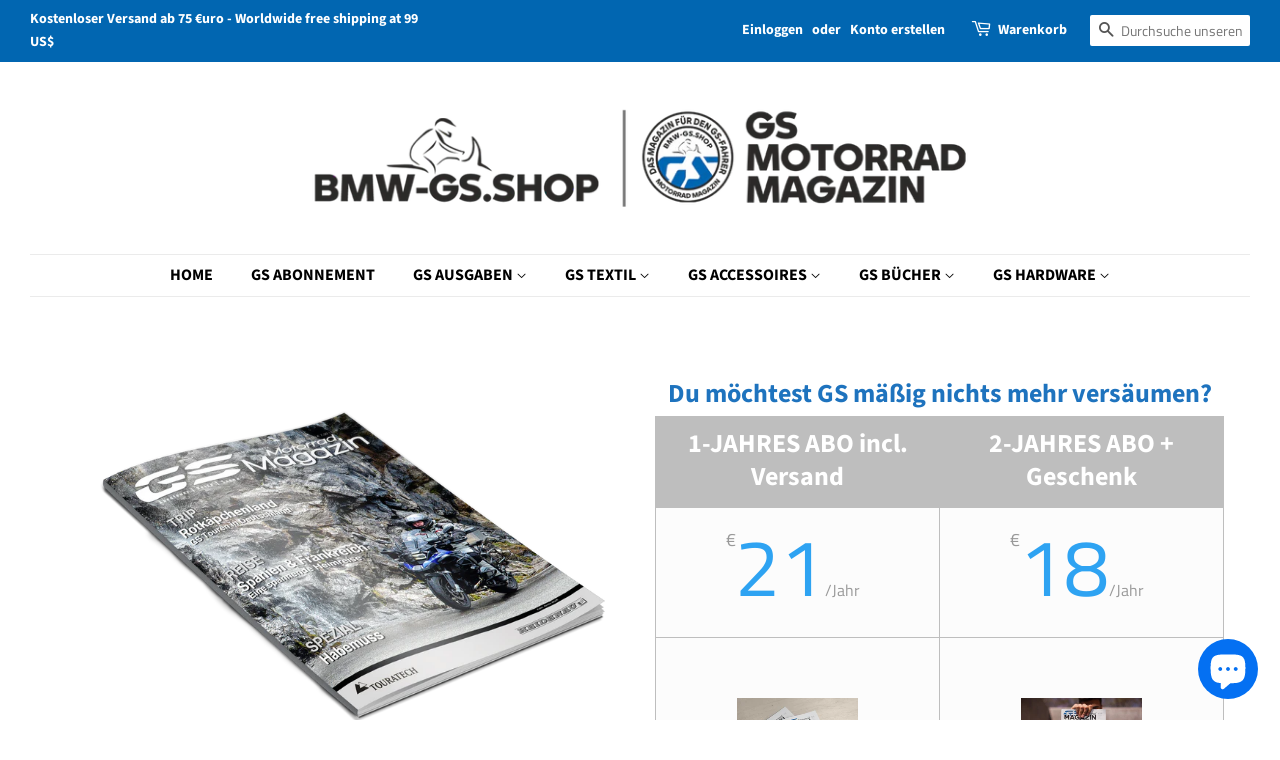

--- FILE ---
content_type: text/html; charset=utf-8
request_url: https://gs-motorradmagazin.com/collections/e-paper/products/14-gs-motorradmagazin-epaper-2-2016
body_size: 49415
content:
<!doctype html>
<html class="no-js">
<head>


<!-- "snippets/booster-seo.liquid" was not rendered, the associated app was uninstalled -->
  <!-- Google Tag Manager -->
<script>(function(w,d,s,l,i){w[l]=w[l]||[];w[l].push({'gtm.start':
new Date().getTime(),event:'gtm.js'});var f=d.getElementsByTagName(s)[0],
j=d.createElement(s),dl=l!='dataLayer'?'&l='+l:'';j.async=true;j.src=
'https://www.googletagmanager.com/gtm.js?id='+i+dl;f.parentNode.insertBefore(j,f);
})(window,document,'script','dataLayer','GTM-5CMPXQDX');</script>
<!-- End Google Tag Manager -->
<meta name="google-site-verification" content="IjBmooGLlbCyVp6iJ7NY6Z6XA32-jFET3AiQZJsSUvo" />
  <meta property="fb:pages" content="351099841600913" />
  <!-- Google tag (gtag.js) -->
<script async src="https://www.googletagmanager.com/gtag/js?id=G-84N8VPKJCM"></script>
<script>
  window.dataLayer = window.dataLayer || [];
  function gtag(){dataLayer.push(arguments);}
  gtag('js', new Date());

  gtag('config', 'G-84N8VPKJCM');
</script>

  <!-- Basic page needs ================================================== -->
  <meta charset="utf-8">
  <meta http-equiv="X-UA-Compatible" content="IE=edge,chrome=1">
 

  
  <link rel="shortcut icon" href="//gs-motorradmagazin.com/cdn/shop/files/GSMagazin_Logo_rund_b233ecf8-b39d-425e-8948-2b17c073f04d_32x32.png?v=1613540544" type="image/png" />
  

  <!-- Title and description ================================================== -->
  

  

  <!-- Social meta ================================================== -->
  <!-- /snippets/social-meta-tags.liquid -->




<meta property="og:site_name" content="GS MotorradMagazin">
<meta property="og:url" content="https://gs-motorradmagazin.com/products/14-gs-motorradmagazin-epaper-2-2016">
<meta property="og:title" content="14 GS:MotorradMagazin ePaper 2/2016">
<meta property="og:type" content="product">
<meta property="og:description" content="SPEZIAL VON GRUND AUF GUT / Extremtest R 1200 GS REISE: SPANIEN &amp;amp; FRANKREICH / Eine spannende Heimreise (Teil II) ROTKÄPPCHENLAND  / Hessisches Bergland EVENTS: Touratech Travel Event - 3. Westerwälder GS Treffen - BMW MotorradDays Garmisch">

  <meta property="og:price:amount" content="3,00">
  <meta property="og:price:currency" content="EUR">

<meta property="og:image" content="http://gs-motorradmagazin.com/cdn/shop/products/TiBi14_c9385075-7190-4b1b-bdc8-0359209d663a_1200x1200.png?v=1630942478"><meta property="og:image" content="http://gs-motorradmagazin.com/cdn/shop/products/TiBi14_1200x1200.jpg?v=1630942478">
<meta property="og:image:secure_url" content="https://gs-motorradmagazin.com/cdn/shop/products/TiBi14_c9385075-7190-4b1b-bdc8-0359209d663a_1200x1200.png?v=1630942478"><meta property="og:image:secure_url" content="https://gs-motorradmagazin.com/cdn/shop/products/TiBi14_1200x1200.jpg?v=1630942478">


<meta name="twitter:card" content="summary_large_image">
<meta name="twitter:title" content="14 GS:MotorradMagazin ePaper 2/2016">
<meta name="twitter:description" content="SPEZIAL VON GRUND AUF GUT / Extremtest R 1200 GS REISE: SPANIEN &amp;amp; FRANKREICH / Eine spannende Heimreise (Teil II) ROTKÄPPCHENLAND  / Hessisches Bergland EVENTS: Touratech Travel Event - 3. Westerwälder GS Treffen - BMW MotorradDays Garmisch">


  <!-- Helpers ================================================== -->
  <link rel="canonical" href="https://gs-motorradmagazin.com/products/14-gs-motorradmagazin-epaper-2-2016">
  <meta name="viewport" content="width=device-width,initial-scale=1">
  <meta name="theme-color" content="#006699">

  <!-- CSS ================================================== -->
  <link href="//gs-motorradmagazin.com/cdn/shop/t/4/assets/timber.scss.css?v=148354342237416240131759260526" rel="stylesheet" type="text/css" media="all" />
  <link href="//gs-motorradmagazin.com/cdn/shop/t/4/assets/theme.scss.css?v=118553500256029302261759260525" rel="stylesheet" type="text/css" media="all" />

  <script>
    window.theme = window.theme || {};

    var theme = {
      strings: {
        addToCart: "In den Warenkorb legen",
        soldOut: "Ausverkauft",
        unavailable: "Nicht verfügbar",
        zoomClose: "Schließen (Esc)",
        zoomPrev: "Vorige (Linke Pfeiltaste)",
        zoomNext: "Nächste (Rechte Pfeiltaste)",
        addressError: "Kann die Adresse nicht finden",
        addressNoResults: "Keine Ergebnisse für diese Adresse",
        addressQueryLimit: "Du hast die Nutzungsgrenze der Google-API überschritten. Du solltest über ein Upgrade auf einen \u003ca href=\"https:\/\/developers.google.com\/maps\/premium\/usage-limits\"\u003ePremium-Plan\u003c\/a\u003e nachdenken.",
        authError: "Es gab ein Problem bei Google Maps API Konto zu authentifizieren."
      },
      settings: {
        // Adding some settings to allow the editor to update correctly when they are changed
        enableWideLayout: true,
        typeAccentTransform: false,
        typeAccentSpacing: false,
        baseFontSize: '17px',
        headerBaseFontSize: '32px',
        accentFontSize: '16px'
      },
      variables: {
        mediaQueryMedium: 'screen and (max-width: 768px)',
        bpSmall: false
      },
      moneyFormat: "€{{amount_with_comma_separator}}"
    }

    document.documentElement.className = document.documentElement.className.replace('no-js', 'supports-js');
  </script>

  <!-- Header hook for plugins ================================================== -->
  <script>window.performance && window.performance.mark && window.performance.mark('shopify.content_for_header.start');</script><meta name="google-site-verification" content="5RWxppLAP_ukYICyj1XNLRs-cD5dn-sniytQP-RA4zI">
<meta name="google-site-verification" content="eidH-qJB8w8hphSUkpH3GXEfVVP1eLVbaVu-2OWF6LE">
<meta name="google-site-verification" content="5RWxppLAP_ukYICyj1XNLRs-cD5dn-sniytQP-RA4zI">
<meta id="shopify-digital-wallet" name="shopify-digital-wallet" content="/10188423253/digital_wallets/dialog">
<meta name="shopify-checkout-api-token" content="ab9e516b7af9ce7e4fe4765800b6ba66">
<meta id="in-context-paypal-metadata" data-shop-id="10188423253" data-venmo-supported="false" data-environment="production" data-locale="de_DE" data-paypal-v4="true" data-currency="EUR">
<link rel="alternate" hreflang="x-default" href="https://gs-motorradmagazin.com/products/14-gs-motorradmagazin-epaper-2-2016">
<link rel="alternate" hreflang="de" href="https://gs-motorradmagazin.com/products/14-gs-motorradmagazin-epaper-2-2016">
<link rel="alternate" hreflang="en" href="https://gs-motorradmagazin.com/en/products/14-gs-motorradmagazin-epaper-2-2016">
<link rel="alternate" type="application/json+oembed" href="https://gs-motorradmagazin.com/products/14-gs-motorradmagazin-epaper-2-2016.oembed">
<script async="async" src="/checkouts/internal/preloads.js?locale=de-DE"></script>
<link rel="preconnect" href="https://shop.app" crossorigin="anonymous">
<script async="async" src="https://shop.app/checkouts/internal/preloads.js?locale=de-DE&shop_id=10188423253" crossorigin="anonymous"></script>
<script id="apple-pay-shop-capabilities" type="application/json">{"shopId":10188423253,"countryCode":"DE","currencyCode":"EUR","merchantCapabilities":["supports3DS"],"merchantId":"gid:\/\/shopify\/Shop\/10188423253","merchantName":"GS MotorradMagazin","requiredBillingContactFields":["postalAddress","email"],"requiredShippingContactFields":["postalAddress","email"],"shippingType":"shipping","supportedNetworks":["visa","maestro","masterCard","amex"],"total":{"type":"pending","label":"GS MotorradMagazin","amount":"1.00"},"shopifyPaymentsEnabled":true,"supportsSubscriptions":true}</script>
<script id="shopify-features" type="application/json">{"accessToken":"ab9e516b7af9ce7e4fe4765800b6ba66","betas":["rich-media-storefront-analytics"],"domain":"gs-motorradmagazin.com","predictiveSearch":true,"shopId":10188423253,"locale":"de"}</script>
<script>var Shopify = Shopify || {};
Shopify.shop = "gs-magazin.myshopify.com";
Shopify.locale = "de";
Shopify.currency = {"active":"EUR","rate":"1.0"};
Shopify.country = "DE";
Shopify.theme = {"name":"Minimal","id":83205455957,"schema_name":"Minimal","schema_version":"12.0.1","theme_store_id":380,"role":"main"};
Shopify.theme.handle = "null";
Shopify.theme.style = {"id":null,"handle":null};
Shopify.cdnHost = "gs-motorradmagazin.com/cdn";
Shopify.routes = Shopify.routes || {};
Shopify.routes.root = "/";</script>
<script type="module">!function(o){(o.Shopify=o.Shopify||{}).modules=!0}(window);</script>
<script>!function(o){function n(){var o=[];function n(){o.push(Array.prototype.slice.apply(arguments))}return n.q=o,n}var t=o.Shopify=o.Shopify||{};t.loadFeatures=n(),t.autoloadFeatures=n()}(window);</script>
<script>
  window.ShopifyPay = window.ShopifyPay || {};
  window.ShopifyPay.apiHost = "shop.app\/pay";
  window.ShopifyPay.redirectState = null;
</script>
<script id="shop-js-analytics" type="application/json">{"pageType":"product"}</script>
<script defer="defer" async type="module" src="//gs-motorradmagazin.com/cdn/shopifycloud/shop-js/modules/v2/client.init-shop-cart-sync_HUjMWWU5.de.esm.js"></script>
<script defer="defer" async type="module" src="//gs-motorradmagazin.com/cdn/shopifycloud/shop-js/modules/v2/chunk.common_QpfDqRK1.esm.js"></script>
<script type="module">
  await import("//gs-motorradmagazin.com/cdn/shopifycloud/shop-js/modules/v2/client.init-shop-cart-sync_HUjMWWU5.de.esm.js");
await import("//gs-motorradmagazin.com/cdn/shopifycloud/shop-js/modules/v2/chunk.common_QpfDqRK1.esm.js");

  window.Shopify.SignInWithShop?.initShopCartSync?.({"fedCMEnabled":true,"windoidEnabled":true});

</script>
<script>
  window.Shopify = window.Shopify || {};
  if (!window.Shopify.featureAssets) window.Shopify.featureAssets = {};
  window.Shopify.featureAssets['shop-js'] = {"shop-cart-sync":["modules/v2/client.shop-cart-sync_ByUgVWtJ.de.esm.js","modules/v2/chunk.common_QpfDqRK1.esm.js"],"init-fed-cm":["modules/v2/client.init-fed-cm_CVqhkk-1.de.esm.js","modules/v2/chunk.common_QpfDqRK1.esm.js"],"shop-button":["modules/v2/client.shop-button_B0pFlqys.de.esm.js","modules/v2/chunk.common_QpfDqRK1.esm.js"],"shop-cash-offers":["modules/v2/client.shop-cash-offers_CaaeZ5wd.de.esm.js","modules/v2/chunk.common_QpfDqRK1.esm.js","modules/v2/chunk.modal_CS8dP9kO.esm.js"],"init-windoid":["modules/v2/client.init-windoid_B-gyVqfY.de.esm.js","modules/v2/chunk.common_QpfDqRK1.esm.js"],"shop-toast-manager":["modules/v2/client.shop-toast-manager_DgTeluS3.de.esm.js","modules/v2/chunk.common_QpfDqRK1.esm.js"],"init-shop-email-lookup-coordinator":["modules/v2/client.init-shop-email-lookup-coordinator_C5I212n4.de.esm.js","modules/v2/chunk.common_QpfDqRK1.esm.js"],"init-shop-cart-sync":["modules/v2/client.init-shop-cart-sync_HUjMWWU5.de.esm.js","modules/v2/chunk.common_QpfDqRK1.esm.js"],"avatar":["modules/v2/client.avatar_BTnouDA3.de.esm.js"],"pay-button":["modules/v2/client.pay-button_CJaF-UDc.de.esm.js","modules/v2/chunk.common_QpfDqRK1.esm.js"],"init-customer-accounts":["modules/v2/client.init-customer-accounts_BI_wUvuR.de.esm.js","modules/v2/client.shop-login-button_DTPR4l75.de.esm.js","modules/v2/chunk.common_QpfDqRK1.esm.js","modules/v2/chunk.modal_CS8dP9kO.esm.js"],"init-shop-for-new-customer-accounts":["modules/v2/client.init-shop-for-new-customer-accounts_C4qR5Wl-.de.esm.js","modules/v2/client.shop-login-button_DTPR4l75.de.esm.js","modules/v2/chunk.common_QpfDqRK1.esm.js","modules/v2/chunk.modal_CS8dP9kO.esm.js"],"shop-login-button":["modules/v2/client.shop-login-button_DTPR4l75.de.esm.js","modules/v2/chunk.common_QpfDqRK1.esm.js","modules/v2/chunk.modal_CS8dP9kO.esm.js"],"init-customer-accounts-sign-up":["modules/v2/client.init-customer-accounts-sign-up_SG5gYFpP.de.esm.js","modules/v2/client.shop-login-button_DTPR4l75.de.esm.js","modules/v2/chunk.common_QpfDqRK1.esm.js","modules/v2/chunk.modal_CS8dP9kO.esm.js"],"shop-follow-button":["modules/v2/client.shop-follow-button_CmMsyvrH.de.esm.js","modules/v2/chunk.common_QpfDqRK1.esm.js","modules/v2/chunk.modal_CS8dP9kO.esm.js"],"checkout-modal":["modules/v2/client.checkout-modal_tfCxQqrq.de.esm.js","modules/v2/chunk.common_QpfDqRK1.esm.js","modules/v2/chunk.modal_CS8dP9kO.esm.js"],"lead-capture":["modules/v2/client.lead-capture_Ccz5Zm6k.de.esm.js","modules/v2/chunk.common_QpfDqRK1.esm.js","modules/v2/chunk.modal_CS8dP9kO.esm.js"],"shop-login":["modules/v2/client.shop-login_BfivnucW.de.esm.js","modules/v2/chunk.common_QpfDqRK1.esm.js","modules/v2/chunk.modal_CS8dP9kO.esm.js"],"payment-terms":["modules/v2/client.payment-terms_D2Mn0eFV.de.esm.js","modules/v2/chunk.common_QpfDqRK1.esm.js","modules/v2/chunk.modal_CS8dP9kO.esm.js"]};
</script>
<script>(function() {
  var isLoaded = false;
  function asyncLoad() {
    if (isLoaded) return;
    isLoaded = true;
    var urls = ["https:\/\/trust.conversionbear.com\/script?app=trust_badge\u0026shop=gs-magazin.myshopify.com","https:\/\/dashboard.jetprintapp.com\/shopapi\/common\/shopify\/js\/customize-button.js?v=1\u0026shop=gs-magazin.myshopify.com","\/\/cdn.shopify.com\/proxy\/4fcebc6e39de710936e7a29967e5f635adb0d3b3de372675cacf64adf2e049b4\/static.cdn.printful.com\/static\/js\/external\/shopify-product-customizer.js?v=0.28\u0026shop=gs-magazin.myshopify.com\u0026sp-cache-control=cHVibGljLCBtYXgtYWdlPTkwMA","https:\/\/sales-pop.carecart.io\/lib\/salesnotifier.js?shop=gs-magazin.myshopify.com","https:\/\/cdn.hextom.com\/js\/ultimatesalesboost.js?shop=gs-magazin.myshopify.com"];
    for (var i = 0; i < urls.length; i++) {
      var s = document.createElement('script');
      s.type = 'text/javascript';
      s.async = true;
      s.src = urls[i];
      var x = document.getElementsByTagName('script')[0];
      x.parentNode.insertBefore(s, x);
    }
  };
  if(window.attachEvent) {
    window.attachEvent('onload', asyncLoad);
  } else {
    window.addEventListener('load', asyncLoad, false);
  }
})();</script>
<script id="__st">var __st={"a":10188423253,"offset":3600,"reqid":"19862ba0-aefc-4bb8-8517-5c71c4deb5f0-1768618040","pageurl":"gs-motorradmagazin.com\/collections\/e-paper\/products\/14-gs-motorradmagazin-epaper-2-2016","u":"a7b0d51cf3b1","p":"product","rtyp":"product","rid":2713939345493};</script>
<script>window.ShopifyPaypalV4VisibilityTracking = true;</script>
<script id="captcha-bootstrap">!function(){'use strict';const t='contact',e='account',n='new_comment',o=[[t,t],['blogs',n],['comments',n],[t,'customer']],c=[[e,'customer_login'],[e,'guest_login'],[e,'recover_customer_password'],[e,'create_customer']],r=t=>t.map((([t,e])=>`form[action*='/${t}']:not([data-nocaptcha='true']) input[name='form_type'][value='${e}']`)).join(','),a=t=>()=>t?[...document.querySelectorAll(t)].map((t=>t.form)):[];function s(){const t=[...o],e=r(t);return a(e)}const i='password',u='form_key',d=['recaptcha-v3-token','g-recaptcha-response','h-captcha-response',i],f=()=>{try{return window.sessionStorage}catch{return}},m='__shopify_v',_=t=>t.elements[u];function p(t,e,n=!1){try{const o=window.sessionStorage,c=JSON.parse(o.getItem(e)),{data:r}=function(t){const{data:e,action:n}=t;return t[m]||n?{data:e,action:n}:{data:t,action:n}}(c);for(const[e,n]of Object.entries(r))t.elements[e]&&(t.elements[e].value=n);n&&o.removeItem(e)}catch(o){console.error('form repopulation failed',{error:o})}}const l='form_type',E='cptcha';function T(t){t.dataset[E]=!0}const w=window,h=w.document,L='Shopify',v='ce_forms',y='captcha';let A=!1;((t,e)=>{const n=(g='f06e6c50-85a8-45c8-87d0-21a2b65856fe',I='https://cdn.shopify.com/shopifycloud/storefront-forms-hcaptcha/ce_storefront_forms_captcha_hcaptcha.v1.5.2.iife.js',D={infoText:'Durch hCaptcha geschützt',privacyText:'Datenschutz',termsText:'Allgemeine Geschäftsbedingungen'},(t,e,n)=>{const o=w[L][v],c=o.bindForm;if(c)return c(t,g,e,D).then(n);var r;o.q.push([[t,g,e,D],n]),r=I,A||(h.body.append(Object.assign(h.createElement('script'),{id:'captcha-provider',async:!0,src:r})),A=!0)});var g,I,D;w[L]=w[L]||{},w[L][v]=w[L][v]||{},w[L][v].q=[],w[L][y]=w[L][y]||{},w[L][y].protect=function(t,e){n(t,void 0,e),T(t)},Object.freeze(w[L][y]),function(t,e,n,w,h,L){const[v,y,A,g]=function(t,e,n){const i=e?o:[],u=t?c:[],d=[...i,...u],f=r(d),m=r(i),_=r(d.filter((([t,e])=>n.includes(e))));return[a(f),a(m),a(_),s()]}(w,h,L),I=t=>{const e=t.target;return e instanceof HTMLFormElement?e:e&&e.form},D=t=>v().includes(t);t.addEventListener('submit',(t=>{const e=I(t);if(!e)return;const n=D(e)&&!e.dataset.hcaptchaBound&&!e.dataset.recaptchaBound,o=_(e),c=g().includes(e)&&(!o||!o.value);(n||c)&&t.preventDefault(),c&&!n&&(function(t){try{if(!f())return;!function(t){const e=f();if(!e)return;const n=_(t);if(!n)return;const o=n.value;o&&e.removeItem(o)}(t);const e=Array.from(Array(32),(()=>Math.random().toString(36)[2])).join('');!function(t,e){_(t)||t.append(Object.assign(document.createElement('input'),{type:'hidden',name:u})),t.elements[u].value=e}(t,e),function(t,e){const n=f();if(!n)return;const o=[...t.querySelectorAll(`input[type='${i}']`)].map((({name:t})=>t)),c=[...d,...o],r={};for(const[a,s]of new FormData(t).entries())c.includes(a)||(r[a]=s);n.setItem(e,JSON.stringify({[m]:1,action:t.action,data:r}))}(t,e)}catch(e){console.error('failed to persist form',e)}}(e),e.submit())}));const S=(t,e)=>{t&&!t.dataset[E]&&(n(t,e.some((e=>e===t))),T(t))};for(const o of['focusin','change'])t.addEventListener(o,(t=>{const e=I(t);D(e)&&S(e,y())}));const B=e.get('form_key'),M=e.get(l),P=B&&M;t.addEventListener('DOMContentLoaded',(()=>{const t=y();if(P)for(const e of t)e.elements[l].value===M&&p(e,B);[...new Set([...A(),...v().filter((t=>'true'===t.dataset.shopifyCaptcha))])].forEach((e=>S(e,t)))}))}(h,new URLSearchParams(w.location.search),n,t,e,['guest_login'])})(!0,!0)}();</script>
<script integrity="sha256-4kQ18oKyAcykRKYeNunJcIwy7WH5gtpwJnB7kiuLZ1E=" data-source-attribution="shopify.loadfeatures" defer="defer" src="//gs-motorradmagazin.com/cdn/shopifycloud/storefront/assets/storefront/load_feature-a0a9edcb.js" crossorigin="anonymous"></script>
<script crossorigin="anonymous" defer="defer" src="//gs-motorradmagazin.com/cdn/shopifycloud/storefront/assets/shopify_pay/storefront-65b4c6d7.js?v=20250812"></script>
<script data-source-attribution="shopify.dynamic_checkout.dynamic.init">var Shopify=Shopify||{};Shopify.PaymentButton=Shopify.PaymentButton||{isStorefrontPortableWallets:!0,init:function(){window.Shopify.PaymentButton.init=function(){};var t=document.createElement("script");t.src="https://gs-motorradmagazin.com/cdn/shopifycloud/portable-wallets/latest/portable-wallets.de.js",t.type="module",document.head.appendChild(t)}};
</script>
<script data-source-attribution="shopify.dynamic_checkout.buyer_consent">
  function portableWalletsHideBuyerConsent(e){var t=document.getElementById("shopify-buyer-consent"),n=document.getElementById("shopify-subscription-policy-button");t&&n&&(t.classList.add("hidden"),t.setAttribute("aria-hidden","true"),n.removeEventListener("click",e))}function portableWalletsShowBuyerConsent(e){var t=document.getElementById("shopify-buyer-consent"),n=document.getElementById("shopify-subscription-policy-button");t&&n&&(t.classList.remove("hidden"),t.removeAttribute("aria-hidden"),n.addEventListener("click",e))}window.Shopify?.PaymentButton&&(window.Shopify.PaymentButton.hideBuyerConsent=portableWalletsHideBuyerConsent,window.Shopify.PaymentButton.showBuyerConsent=portableWalletsShowBuyerConsent);
</script>
<script data-source-attribution="shopify.dynamic_checkout.cart.bootstrap">document.addEventListener("DOMContentLoaded",(function(){function t(){return document.querySelector("shopify-accelerated-checkout-cart, shopify-accelerated-checkout")}if(t())Shopify.PaymentButton.init();else{new MutationObserver((function(e,n){t()&&(Shopify.PaymentButton.init(),n.disconnect())})).observe(document.body,{childList:!0,subtree:!0})}}));
</script>
<script id='scb4127' type='text/javascript' async='' src='https://gs-motorradmagazin.com/cdn/shopifycloud/privacy-banner/storefront-banner.js'></script><link id="shopify-accelerated-checkout-styles" rel="stylesheet" media="screen" href="https://gs-motorradmagazin.com/cdn/shopifycloud/portable-wallets/latest/accelerated-checkout-backwards-compat.css" crossorigin="anonymous">
<style id="shopify-accelerated-checkout-cart">
        #shopify-buyer-consent {
  margin-top: 1em;
  display: inline-block;
  width: 100%;
}

#shopify-buyer-consent.hidden {
  display: none;
}

#shopify-subscription-policy-button {
  background: none;
  border: none;
  padding: 0;
  text-decoration: underline;
  font-size: inherit;
  cursor: pointer;
}

#shopify-subscription-policy-button::before {
  box-shadow: none;
}

      </style>

<script>window.performance && window.performance.mark && window.performance.mark('shopify.content_for_header.end');</script><link href="//gs-motorradmagazin.com/cdn/shop/t/4/assets/globo.swatch.css?v=100919474510346902601625409613" rel="stylesheet" type="text/css" media="all" /><script>
  window.Globo      = window.Globo || {};
  Globo.moneyFormat = "€{{amount_with_comma_separator}}";
  Globo.GloboMoneyFormat = "€{{amount_with_comma_separator}}";
  Globo.shopCurrency = "EUR";
  Globo.assetsUrl = "//gs-motorradmagazin.com/cdn/shop/t/4/assets/";
  Globo.filesUrl = "//gs-motorradmagazin.com/cdn/shop/files/";
  var GSCollection = GSCollection || {};
    var GloboSwatchConfig = {
        page: "product",
        shop: {
        name: "GS MotorradMagazin",
        url: "https://gs-motorradmagazin.com",
        domain: "gs-magazin.myshopify.com",
        themeStoreId: "380",
        themeName: "Minimal",
        themeVersion: "12.0.1",
        },
                product: {"id":2713939345493,"title":"14 GS:MotorradMagazin ePaper 2\/2016","handle":"14-gs-motorradmagazin-epaper-2-2016","description":"\u003ch3\u003e\u003cstrong\u003eSPEZIAL\u003c\/strong\u003e\u003c\/h3\u003e\n\u003cp\u003eVON GRUND AUF GUT \/ Extremtest R 1200 GS\u003c\/p\u003e\n\u003cp\u003e\u003cstrong\u003eREISE:\u003c\/strong\u003e\u003c\/p\u003e\n\u003cul\u003e\n\u003cli\u003eSPANIEN \u0026amp; FRANKREICH \/ Eine spannende Heimreise (Teil II)\u003c\/li\u003e\n\u003cli\u003eROTKÄPPCHENLAND  \/ Hessisches Bergland\u003c\/li\u003e\n\u003c\/ul\u003e\n\u003ch4\u003e\u003cstrong\u003eEVENTS: Touratech Travel Event - 3. Westerwälder GS Treffen - BMW MotorradDays Garmisch\u003c\/strong\u003e\u003c\/h4\u003e","published_at":"2019-08-26T10:41:46+02:00","created_at":"2019-08-26T10:41:46+02:00","vendor":"GS Magazin","type":"ePaper","tags":["GS Magazin","GS MotorradMagazin","MotorradMagazin"],"price":300,"price_min":300,"price_max":300,"available":true,"price_varies":false,"compare_at_price":null,"compare_at_price_min":0,"compare_at_price_max":0,"compare_at_price_varies":false,"variants":[{"id":23223754621013,"title":"Default Title","option1":"Default Title","option2":null,"option3":null,"sku":"GSMM14","requires_shipping":false,"taxable":true,"featured_image":null,"available":true,"name":"14 GS:MotorradMagazin ePaper 2\/2016","public_title":null,"options":["Default Title"],"price":300,"weight":0,"compare_at_price":null,"inventory_management":null,"barcode":"","requires_selling_plan":false,"selling_plan_allocations":[]}],"images":["\/\/gs-motorradmagazin.com\/cdn\/shop\/products\/TiBi14_c9385075-7190-4b1b-bdc8-0359209d663a.png?v=1630942478","\/\/gs-motorradmagazin.com\/cdn\/shop\/products\/TiBi14.jpg?v=1630942478"],"featured_image":"\/\/gs-motorradmagazin.com\/cdn\/shop\/products\/TiBi14_c9385075-7190-4b1b-bdc8-0359209d663a.png?v=1630942478","options":["Title"],"media":[{"alt":"14 GS:MotorradMagazin ePaper 2\/2016 - GS Magazin","id":2054610550869,"position":1,"preview_image":{"aspect_ratio":1.505,"height":1328,"width":1999,"src":"\/\/gs-motorradmagazin.com\/cdn\/shop\/products\/TiBi14_c9385075-7190-4b1b-bdc8-0359209d663a.png?v=1630942478"},"aspect_ratio":1.505,"height":1328,"media_type":"image","src":"\/\/gs-motorradmagazin.com\/cdn\/shop\/products\/TiBi14_c9385075-7190-4b1b-bdc8-0359209d663a.png?v=1630942478","width":1999},{"alt":"14 GS:MotorradMagazin ePaper 2\/2016 - GS Magazin","id":1700328538197,"position":2,"preview_image":{"aspect_ratio":1.315,"height":1181,"width":1553,"src":"\/\/gs-motorradmagazin.com\/cdn\/shop\/products\/TiBi14.jpg?v=1630942478"},"aspect_ratio":1.315,"height":1181,"media_type":"image","src":"\/\/gs-motorradmagazin.com\/cdn\/shop\/products\/TiBi14.jpg?v=1630942478","width":1553}],"requires_selling_plan":false,"selling_plan_groups":[],"content":"\u003ch3\u003e\u003cstrong\u003eSPEZIAL\u003c\/strong\u003e\u003c\/h3\u003e\n\u003cp\u003eVON GRUND AUF GUT \/ Extremtest R 1200 GS\u003c\/p\u003e\n\u003cp\u003e\u003cstrong\u003eREISE:\u003c\/strong\u003e\u003c\/p\u003e\n\u003cul\u003e\n\u003cli\u003eSPANIEN \u0026amp; FRANKREICH \/ Eine spannende Heimreise (Teil II)\u003c\/li\u003e\n\u003cli\u003eROTKÄPPCHENLAND  \/ Hessisches Bergland\u003c\/li\u003e\n\u003c\/ul\u003e\n\u003ch4\u003e\u003cstrong\u003eEVENTS: Touratech Travel Event - 3. Westerwälder GS Treffen - BMW MotorradDays Garmisch\u003c\/strong\u003e\u003c\/h4\u003e"},
        curVariant: {"id":23223754621013,"title":"Default Title","option1":"Default Title","option2":null,"option3":null,"sku":"GSMM14","requires_shipping":false,"taxable":true,"featured_image":null,"available":true,"name":"14 GS:MotorradMagazin ePaper 2\/2016","public_title":null,"options":["Default Title"],"price":300,"weight":0,"compare_at_price":null,"inventory_management":null,"barcode":"","requires_selling_plan":false,"selling_plan_allocations":[]},
            }
    
  GloboSwatchConfig.curVariant.inventory_quantity = -5  
  GloboSwatchConfig.product.variants[0].inventory_quantity = -5  

</script>
<script src=//gs-motorradmagazin.com/cdn/shop/t/4/assets/globo.swatch.data.js?v=150955560844474964451625409775 ></script>
<script id="globoSwatchProductDetail" type="template/html">

{% assign variant_size = product.variants | size %}
{% if variant_size > 1 %}

{% assign swatch_shape = configs.style_product_page_swatch.swatch_shape %}
{% if swatch_shape == "circle" %}
{% assign class_swatch_shape = "globo-detail-style-circle" %}
{% elsif swatch_shape == "square" %}
{% assign class_swatch_shape = "globo-detail-style-square" %}
{% endif %}

{% assign swatch_size = configs.style_product_page_swatch.swatch_size %}
{% if swatch_size == "small" %}
{% assign class_swatch_size = "globo-detail-size-small" %}
{% elsif swatch_size == "medium" %}
{% assign class_swatch_size = "globo-detail-size-medium" %}
{% elsif swatch_size == "large" %}
{% assign class_swatch_size = "globo-detail-size-large" %}
{% endif %}

{% assign border_style = configs.style_product_page_swatch.border_style %}
{% if border_style == "none" %}
{% assign class_border_style = "globo-detail-border-style-none" %}
{% elsif border_style == "single" %}
{% assign class_border_style = "globo-detail-border-style-single" %}
{% elsif border_style == "double" %}
{% assign class_border_style = "globo-detail-border-style-double" %}
{% endif %}

{% assign hover_effects = configs.style_product_page_swatch.hover_effects.background %}
{% if hover_effects == "no effect" %}
{% assign class_hover_effects = "globo-detail-hover-effects-none" %}
{% elsif hover_effects == "add glow" %}
{% assign class_hover_effects = "globo-detail-border-effects-glow" %}
{% elsif hover_effects == "add shadow" %}
{% assign class_hover_effects = "globo-detail-border-effects-shadow" %}
{% endif %}

{% assign hover_effects_zoom = configs.style_product_page_swatch.hover_effects.zoom_image %}
{% if hover_effects_zoom == "zoom" %}
{% assign class_hover_effects_zoom = "globo-detail-hover-effects-zoom" %}
{% endif %}

{% assign size_change = configs.style_product_page_swatch.hover_effects.size_change %}
{% if size_change == "reduce size" %}
{% assign class_size_change = "globo-detail-hover-size_change-reduce" %}
{% elsif size_change == "increase size" %}
{% assign class_size_change = "globo-detail-hover-size_change-increase" %}
{% endif %}

{% assign button_corner = configs.style_product_page_button.button_corner %}
{% if button_corner == "rounded" %}
{% assign class_button_corner = "globo-detail-button-style-rounded" %}
{% endif %}

{% assign button_size = configs.style_product_page_button.button_size %}
{% if button_size == "small" %}
{% assign class_button_size = "globo-detail-button-size-small" %}
{% elsif button_size == "medium" %}
{% assign class_button_size = "globo-detail-button-size-medium" %}
{% elsif button_size == "large" %}
{% assign class_button_size = "globo-detail-button-size-large" %}
{% endif %}

{% assign text_style = configs.style_product_page_button.text_style %}
{% if text_style == "lowercase" %}
{% assign class_text_style = "globo-detail-text-style-lowercase" %}
{% elsif text_style == "uppercase" %}
{% assign class_text_style = "globo-detail-text-style-uppercase" %}
{% endif %}

{% assign hover_effects_button = configs.style_product_page_button.hover_effects.background %}
{% if hover_effects_button == "add glow" %}
{% assign class_hover_effects_button = "globo-detail-button-effects-glow" %}
{% elsif hover_effects_button == "add shadow" %}
{% assign class_hover_effects_button = "globo-detail-button-effects-shadow" %}
{% endif %}

{% assign stylesoldout = configs.styleSoldout %}
{% if stylesoldout == "hide" %}
{% assign class_stylesoldout = "globo-sold-out-hide" %}
{% elsif stylesoldout == "opacity" %}
{% assign class_stylesoldout = "globo-sold-out-opacity" %}
{% elsif stylesoldout == "cross out" %}
{% assign class_stylesoldout = "globo-sold-out-cross-out" %}
{% endif %}

{% assign alignContent = configs.align_content %}
{% if alignContent == "left" %}
{% assign class_alignContent = "globo-align-content-left" %}
{% elsif alignContent == "center" %}
{% assign class_alignContent = "globo-align-content-center" %}
{% elsif alignContent == "right" %}
{% assign class_alignContent = "globo-align-content-right" %}
{% endif %}

{% assign first_available_variant = false %}
{% for variant in product.variants %}
{% if !first_available_variant and variant.available %}{% assign first_available_variant = variant %}{% endif %}
{% endfor %}
{% unless first_available_variant %}{% assign first_available_variant = product.variants[0] %}{% endunless %}
<div class="{{ class_alignContent }}">
  <div class="globo-product-swatch-price" style="display: none;">
    <span class="gsw-product_price-container">
      <span class="globo-cs-product_price">{{first_available_variant.price | money }}</span>
      <span class="globo-cs-product_oldprice">{% if first_available_variant.compare_at_price > first_available_variant.price %}{{first_available_variant.compare_at_price | money }}{% endif %}</span>
    </span>
  </div>
  <ul class="globo-swatch-detail-lists-price" style="display: none;">
    {% for variant in product.variants %}
    <li data-value="{{ variant.id }}"><span class="gw-li-price">{{ variant.price | money }}</span> {% if variant.compare_at_price > variant.price %}<span class="gw-li-compareprice">{{ variant.compare_at_price | money }}</span>{% endif %}</li>
    {% endfor %}
  </ul>
  <div class="globo-swatch-list">
    {% assign option_index = 0 %}
    {% for option in product.options %}
    {% assign is_color = false %}
    {% assign option_index = forloop.index0 %}
    {% assign displayStyle = configs.displayStyles[option] %}
    {% assign sortOption = configs.listOrderOptions[option] %}
    <div class="swatch--gl clearfix" data-option-index="{{ option_index }}" {% if configs.sortOption %}data-order="{{ sortOption }}"{% endif %}>
      {% assign values = "" %}
      {% if displayStyle == 1 %}
      <label for="pa_{{ option | handleize }}" class="name-option">{{ option }}</label>
      <ul class="value g-variant-color-detail">
        {% for variant in product.variants %}
        {% assign value = variant.options[option_index] %}
        {% assign option_value = option | append: "-" | append: variant.options[option_index] %}
        {% unless values contains value %}
        {% assign values = values | append: "," | append: value %}
        {% assign values = values | split: "," %}
        <li class="select-option {{ class_stylesoldout }} {% if variant.available %}available{% else %}globo-out-of-stock{% endif %}" data-attribute="pa_{{ value | handleize }}" data-value="{{ value | escape }}">
          <input id="swatch-detail-{{ variant.id }}-{{ option_index }}-{{ value | handle }}" type="radio" name="option-globo-{{ option_index }}" value="{{ value | escape }}" {% if configs.enableMandatory == false %}{% if forloop.first %} checked{% endif %}{% else %}required{% endif %} />
          <label title="{{ value }}" for="swatch-detail-{{ variant.id }}-{{ option_index }}-{{ value | handle }}"
                 class="swatch-anchor swatch-other
                        {% if configs.displaySelectType[option_value] == 3 or configs.displaySelectType[option_value] == 4 %}{{ class_hover_effects_zoom }}{% endif %}
                        {% if configs.displaySelectType[option_value] >= 1 and configs.displaySelectType[option_value] <= 4 %}{% if configs.displayColors[option_value] or configs.displayColorsImage[option_value] %}globo-border-color-swatch {{ class_swatch_shape }} {{ class_swatch_size }} {{ class_border_style }} {{ class_hover_effects }} {{ class_size_change }}{% else %} globo-style--button {{ class_button_corner }} {{ class_button_size }} {{ class_text_style }} {{ class_hover_effects_button }}{% endif %}
                        {% endif %}"
                 style="display: block;
                        {% if configs.displayColors[option_value] %}background-color: {{ configs.displayColors[option_value] }}; font-size: 0;
                        {% if configs.displaySelectType[option_value] == 2 %}{% if configs.displayColors2[option_value] %}background: linear-gradient( -45deg, {{ configs.displayColors2[option_value] }} 50%, {{ configs.displayColors[option_value] }} 50% );{% endif %}{% endif %}{% endif %}
                        {% if configs.displaySelectType[option_value] == 3 or configs.displaySelectType[option_value] == 4 %}{% if configs.displayColorsImage[option_value] or configs.displayColorsImageUrl[option_value] %}font-size: 0; background-size: cover; background-position: center; background-repeat: no-repeat;{% endif %}{% endif %}
                        {% if configs.displaySelectType[option_value] == 3 %}{% if configs.displayColorsImage[option_value] %}background-image: url({{ configs.displayColorsImage[option_value] | asset_url  | img_url: "50x" }});{% endif %}{% endif %}
                        {% if configs.displaySelectType[option_value] == 4 %}{% if configs.displayColorsImageUrl[option_value] %}background-image: url({{ configs.displayColorsImageUrl[option_value] | asset_url  | img_url: "50x" }});{% endif %}{% endif %}"
                 data-option-value="{{configs.displaySelectType[option_value]}}">
            <span class="attr-title-hover">{{ value | escape }}</span>
            {{ value }}
          </label>
        </li>
        {% endunless %}
        {% endfor %}
      </ul>
      {% elsif displayStyle == 2 %}
      <label for="pa_{{ option | handleize }}" class="name-option">{{ option }}</label>
      <ul class="value g-variant-color-detail">
        {% for variant in product.variants %}
        {% assign value = variant.options[option_index] %}
        {% unless values contains value %}
        {% assign values = values | append: "," | append: value %}
        {% assign values = values | split: "," %}
        <li class="select-option {{ class_stylesoldout }} {% if variant.available %}available{% else %}globo-out-of-stock{% endif %}" data-attribute="pa_{{ value | handleize }}" data-value="{{ value | escape }}" {% if variant.featured_image.src %}data-image={{ variant.featured_image.src | img_url:"1024x1024" }}{% endif %}>
          <input id="swatch-detail-{{ variant.id }}-{{ option_index }}-{{ value | handle }}" type="radio" name="option-globo-{{ option_index }}" value="{{ value | escape }}" {% if configs.enableMandatory == false %}{% if forloop.first %} checked{% endif %}{% else %}required{% endif %} />
          <label title="{{ value }}" for="swatch-detail-{{ variant.id }}-{{ option_index }}-{{ value | handle }}" class="swatch-anchor swatch-other globo-border-color-swatch {{ class_swatch_shape }} {{ class_swatch_size }} {{ class_border_style }} {{ class_hover_effects }} {{ class_hover_effects_zoom }} {{ class_size_change }}" {% if variant.featured_image.src %}style="display: block; background-size: cover; background-position: center; background-repeat: no-repeat; background-image: url({{ variant.featured_image.src | img_url:"50x" }});"{% endif %}>
            <span class="attr-title-hover">{{ value | escape }}</span>
          </label>
        </li>
        {% endunless %}
        {% endfor %}
      </ul>
      {% elsif displayStyle == 3 %}
      <label for="pa_{{ option | handleize }}" class="name-option">{{ option }}</label>
      <ul class="value">
        {% for variant in product.variants %}
        {% assign value = variant.options[option_index] %}
        {% unless values contains value %}
        {% assign values = values | append: "," | append: value %}
        {% assign values = values | split: "," %}
        <li class="select-option {{ class_stylesoldout }} {% if variant.available %}available{% else %}globo-out-of-stock{% endif %}" data-attribute="pa_{{ value | handleize }}" data-value="{{ value | escape }}">
          <input id="swatch-detail-{{ variant.id }}-{{ option_index }}-{{ value | handle }}" type="radio" name="option-globo-{{ option_index }}" value="{{ value | escape }}"  {% if configs.enableMandatory == false %}{% if forloop.first %} checked{% endif %}{% else %}required{% endif %} />
          <label title="{{ value }}" for="swatch-detail-{{ variant.id }}-{{ option_index }}-{{ value | handle }}" class="swatch-anchor swatch-other globo-style--button {{ class_button_corner }} {{ class_button_size }} {{ class_text_style }} {{ class_hover_effects_button }}">
            <span class="attr-title-hover">{{ value | escape }}</span>
            {{ value }}
          </label>
        </li>
        {% endunless %}
        {% endfor %}
      </ul>
      {% elsif displayStyle == 4 %}
      <label for="pa_{{ option | handleize }}" class="name-option">{{ option }}</label>
      <ul class="value ul-globo-dropdown-option">
        {% if configs.enableMandatory == true %}
        <li class="swatches-options select-option--dropdown select-option select-globo-init">
          <input id="swatch-detail-select-an-option-{{ option | handleize }}" type="radio" value="" name="option-globo-{{ option_index }}" />
          <label for="swatch-detail-select-an-option-{{ option | handleize }}" class="swatch-anchor swatch-other">
            Select an option
          </label>
          <span class="globo-arrow-select"></span>
        </li>
        {% endif %}
        {% for variant in product.variants %}
        {% assign value = variant.options[option_index] %}
        {% unless values contains value %}
        {% assign values = values | append: "," | append: value %}
        {% assign values = values | split: "," %}

        <li class="swatches-options select-option--dropdown select-option {% if variant.available %}available{% else %}soldout{% endif %}" data-attribute="pa_{{ value | handleize }}">
          <input  id="swatch-detail-{{ variant.id }}-{{ option_index }}-{{ value | handle }}" type="radio" name="option-globo-{{ option_index }}" value="{{ value | escape }}" />
          <label title="{{ value | escape }}" for="swatch-detail-{{ variant.id }}-{{ option_index }}-{{ value | handle }}" class="swatch-anchor swatch-other">
            {{ value }}
          </label>
          <span class="globo-arrow-select"></span>
        </li>

        {% endunless %}
        {% endfor %}
      </ul>
      {% endif %}
      {% if configs.enableMandatory %}<div class="errorOptions" data-nameinput="option-globo-{{ option_index }}"></div>{% endif %}
    </div>
    {% endfor %}
  </div>
  {% if configs.showNumberStock %}
  <div class="globo-number-stock-variant"></div>
  {% endif %}
</div>
{% endif %}

</script>
<script id="globoSwatchCollection"   type="template/html">
    {% assign variant_size = product.variants | size %}
    {% if variant_size > 1 %}

        {% assign swatch_shape = configs.style_collection_page_swatch.swatch_shape %}
		{% if swatch_shape == "circle" %}
		{% assign class_swatch_shape = "globo-style-circle" %}
		{% elsif swatch_shape == "square" %}
  		{% assign class_swatch_shape = "globo-style-square" %}
		{% endif %}

		{% assign swatch_size = configs.style_collection_page_swatch.swatch_size %}
        {% if swatch_size == "small" %}
        {% assign class_swatch_size = "globo-size-small" %}
        {% elsif swatch_size == "medium" %}
        {% assign class_swatch_size = "globo-size-medium" %}
        {% elsif swatch_size == "large" %}
        {% assign class_swatch_size = "globo-size-large" %}
        {% endif %}

		{% assign border_style = configs.style_collection_page_swatch.border_style %}
        {% if border_style == "none" %}
        {% assign class_border_style = "globo-border-style-none" %}
        {% elsif border_style == "single" %}
        {% assign class_border_style = "globo-border-style-single" %}
        {% elsif border_style == "double" %}
        {% assign class_border_style = "globo-border-style-double" %}
        {% endif %}

		{% assign hover_effects = configs.style_collection_page_swatch.hover_effects.background %}
        {% if hover_effects == "no effect" %}
        {% assign class_hover_effects = "globo-hover-effects-none" %}
        {% elsif hover_effects == "add glow" %}
        {% assign class_hover_effects = "globo-border-effects-glow" %}
        {% elsif hover_effects == "add shadow" %}
        {% assign class_hover_effects = "globo-border-effects-shadow" %}
        {% endif %}

		{% assign hover_effects_zoom = configs.style_collection_page_swatch.hover_effects.zoom_image %}
        {% if hover_effects_zoom == "zoom" %}
        {% assign class_hover_effects_zoom = "globo-hover-effects-zoom" %}
		{% endif %}

        {% assign size_change = configs.style_collection_page_swatch.hover_effects.size_change %}
        {% if size_change == "reduce size" %}
        {% assign class_size_change = "globo-hover-size_change-reduce" %}
        {% elsif size_change == "increase size" %}
        {% assign class_size_change = "globo-hover-size_change-increase" %}
        {% endif %}

		{% assign button_corner = configs.style_collection_page_button.button_corner %}
		{% if button_corner == "rounded" %}
		{% assign class_button_corner = "globo-button-style-rounded" %}
		{% endif %}

        {% assign button_size = configs.style_collection_page_button.button_size %}
        {% if button_size == "small" %}
        {% assign class_button_size = "globo-button-size-small" %}
        {% elsif button_size == "medium" %}
        {% assign class_button_size = "globo-button-size-medium" %}
        {% elsif button_size == "large" %}
        {% assign class_button_size = "globo-button-size-large" %}
        {% endif %}

        {% assign text_style = configs.style_collection_page_button.text_style %}
        {% if text_style == "lowercase" %}
        {% assign class_text_style = "globo-text-style-lowercase" %}
        {% elsif text_style == "uppercase" %}
        {% assign class_text_style = "globo-text-style-uppercase" %}
        {% endif %}

        {% assign hover_effects_button = configs.style_collection_page_button.hover_effects.background %}
        {% if hover_effects_button == "add glow" %}
        {% assign class_hover_effects_button = "globo-button-effects-glow" %}
        {% elsif hover_effects_button == "add shadow" %}
        {% assign class_hover_effects_button = "globo-button-effects-shadow" %}
        {% endif %}

        {% assign stylesoldout = configs.styleSoldout %}
        {% if stylesoldout == "hide" %}
        {% assign class_stylesoldout = "globo-sold-out-hide" %}
        {% elsif stylesoldout == "opacity" %}
        {% assign class_stylesoldout = "globo-sold-out-opacity" %}
        {% elsif stylesoldout == "cross out" %}
        {% assign class_stylesoldout = "globo-sold-out-cross-out" %}
        {% endif %}

        {% assign alignContent = configs.align_content %}
        {% if alignContent == "left" %}
        {% assign class_alignContent = "globo-align-content-left" %}
        {% elsif alignContent == "center" %}
        {% assign class_alignContent = "globo-align-content-center" %}
        {% elsif alignContent == "right" %}
        {% assign class_alignContent = "globo-align-content-right" %}
        {% endif %}

		<div class="{{ class_alignContent }}">
          {% assign first_available_variant = false %}
          {% for variant in product.variants %}
            {% if !first_available_variant and variant.available %}{% assign first_available_variant = variant %}{% endif %}
          {% endfor %}
          {% unless first_available_variant %}{% assign first_available_variant = product.variants[0] %}{% endunless %}
          <div class="globo-collection-swatch-price">
            <span class="gsw-product_price-container">
              <span class="globo-cs-product_price">{{ first_available_variant.price | money }}</span>
              <span class="globo-cs-product_oldprice">{% if first_available_variant.compare_at_price > first_available_variant.price %}{{first_available_variant.compare_at_price | money }}{% endif %}</span>
            </span>
          </div>
          {% assign option_index = 0 %}
          <div class="globo-swatch-list">
          {% for option in product.options %}
          	{% assign isEnable = false %}
          	{% assign visibleOptions = configs.visibleOptions %}
          	{% if visibleOptions contains option %}
            {% assign isEnable = true %}
          	{% endif %}
            {% assign option_index = forloop.index0 %}
          	{% assign displayStyle = configs.displayStyles[option] %}
          	{% assign sortOption = configs.listOrderOptions[option] %}

          	{% if isEnable %}
            <div class="swatch--gl clearfix" data-option-index="{{ option_index }}" {% if configs.sortOption %}data-order="{{ sortOption }}"{% endif %}>
                {% assign values = "" %}

                {% if displayStyle == 1 %}
              	  {% if configs.isOptionname %}
                  <label for="pa_{{ option | handleize }}" class="name-option">{{ option }}</label>
              	  {% endif %}
                  <ul class="ul-swatches-list value g-variant-color">
                    {% for variant in product.variants %}
                    {% assign value = variant.options[option_index] %}
                    {% assign option_value = option | append: "-" | append: variant.options[option_index] %}
                    {% unless values contains value %}
                    {% assign values = values | append: "," | append: value %}
                    {% assign values = values | split: "," %}
                    <li productId = "{{ product.id }}" {% if variant.featured_image.src %}productImage = {{ variant.featured_image.src | img_url: "grande" }}{% endif %} class="swatches-options {{ class_stylesoldout }} {% if variant.available %}available{% else %}globo-out-of-stock{% endif %}" data-attribute="pa_{{ value | handleize }}">
                      <input  id="swatch-{{ variant.id }}-{{ option_index }}-{{ value | handle }}" type="radio" name="option-{{ option_index }}-{{ product.id }}" value="{{ value | escape }}" {% if forloop.first %} checked{% endif %} />
                      <label for="swatch-{{ variant.id }}-{{ option_index }}-{{ value | handle }}" class="swatch-anchor swatch-other
                              {% if configs.displaySelectType[option_value] == 3 or configs.displaySelectType[option_value] == 4 %}{{ class_hover_effects_zoom }}{% endif %}
                              {% if configs.displaySelectType[option_value] >= 1 and configs.displaySelectType[option_value] <= 4 %}{% if configs.displayColors[option_value] or configs.displayColorsImage[option_value] %}globo-border-color-swatch {{ class_swatch_shape }} {{ class_swatch_size }} {{ class_border_style }} {{ class_hover_effects }} {{ class_size_change }}{% else %} globo-style--button {{ class_button_corner }} {{ class_button_size }} {{ class_text_style }} {{ class_hover_effects_button }}{% endif %}
                              {% endif %}"
                              style="display: block;
                              {% if configs.displayColors[option_value] %}background-color: {{ configs.displayColors[option_value] }}; font-size: 0;
                              {% if configs.displaySelectType[option_value] == 2 %}{% if configs.displayColors2[option_value] %}background: linear-gradient( -45deg, {{ configs.displayColors2[option_value] }} 50%, {{ configs.displayColors[option_value] }} 50% );{% endif %}{% endif %}{% endif %}
                              {% if configs.displaySelectType[option_value] == 3 or configs.displaySelectType[option_value] == 4 %}{% if configs.displayColorsImage[option_value] or configs.displayColorsImageUrl[option_value] %}font-size: 0; background-size: cover; background-position: center; background-repeat: no-repeat;{% endif %}{% endif %}
                              {% if configs.displaySelectType[option_value] == 3 %}{% if configs.displayColorsImage[option_value] %}background-image: url({{ configs.displayColorsImage[option_value] | asset_url  | img_url: "50x" }});{% endif %}{% endif %}
                              {% if configs.displaySelectType[option_value] == 4 %}{% if configs.displayColorsImageUrl[option_value] %}background-image: url({{ configs.displayColorsImageUrl[option_value] | asset_url  | img_url: "50x" }});{% endif %}{% endif %}"
                      >
                        <span class="attr-title-hover">{{ value | escape }}</span>
                        {{ value }}
                      </label>
                    </li>

                    {% endunless %}
                    {% endfor %}
                  </ul>
                {% elsif displayStyle == 2 %}
              	  {% if configs.isOptionname %}
                  <label for="pa_{{ option | handleize }}" class="name-option">{{ option }}</label>
                  {% endif %}
                  <ul class="ul-swatches-list value g-variant-color">
                    {% for variant in product.variants %}
                    {% assign value = variant.options[option_index] %}
                    {% unless values contains value %}
                    {% assign values = values | append: "," | append: value %}
                    {% assign values = values | split: "," %}

                    <li productId = "{{ product.id }}" {% if variant.featured_image.src %}productImage = {{ variant.featured_image.src | img_url: "grande" }}{% endif %} class="swatches-options {{ class_stylesoldout }} {% if variant.available %}available{% else %}globo-out-of-stock{% endif %}" data-attribute="pa_{{ value | handleize }}">
                      <input id="swatch-{{ variant.id }}-{{ option_index }}-{{ value | handle }}" type="radio" name="option-{{ option_index }}-{{ product.id }}" value="{{ value | escape }}" {% if forloop.first %} checked{% endif %} />
                      <label title="{{ value | escape }}" for="swatch-{{ variant.id }}-{{ option_index }}-{{ value | handle }}" class="swatch-anchor swatch-other globo-border-color-swatch {{ class_swatch_shape }} {{ class_swatch_size }} {{ class_border_style }} {{ class_hover_effects }} {{ class_hover_effects_zoom }} {{ class_size_change }}" {% if variant.featured_image.src %}style="display: block; background-size: cover; background-position: center; background-repeat: no-repeat; background-image: url({{ variant.featured_image.src | img_url:"50x" }});"{% endif %}>
                        <span class="attr-title-hover">{{ value | escape }}</span>
                      </label>
                    </li>

                    {% endunless %}
                    {% endfor %}
                  </ul>
                {% elsif displayStyle == 3 %}
              	  {% if configs.isOptionname %}
                  <label for="pa_{{ option | handleize }}" class="name-option">{{ option }}</label>
                  {% endif %}
                  <ul class="ul-swatches-list value">
                    {% for variant in product.variants %}
                    {% assign value = variant.options[option_index] %}
                    {% unless values contains value %}
                    {% assign values = values | append: "," | append: value %}
                    {% assign values = values | split: "," %}

                    <li productId = "{{ product.id }}" class="swatches-options {{ class_stylesoldout }} {% if variant.available %}available{% else %}globo-out-of-stock{% endif %}" data-attribute="pa_{{ value | handleize }}">
                      <input  id="swatch-{{ variant.id }}-{{ option_index }}-{{ value | handle }}" type="radio" name="option-{{ option_index }}-{{ product.id }}" value="{{ value | escape }}" {% if forloop.first %} checked{% endif %} />
                      <label title="{{ value | escape }}" for="swatch-{{ variant.id }}-{{ option_index }}-{{ value | handle }}" class="swatch-anchor swatch-other globo-style--button {{ class_button_corner }} {{ class_button_size }} {{ class_text_style }} {{ class_hover_effects_button }}">
                        <span class="attr-title-hover">{{ value | escape }}</span>
                        {{ value }}
                      </label>
                    </li>

                    {% endunless %}
                    {% endfor %}
                  </ul>
              	{% elsif displayStyle == 4 %}
                  {% if configs.isOptionname %}
                  <label for="pa_{{ option | handleize }}" class="name-option">{{ option }}</label>
              	  {% endif %}
                  <ul class="ul-swatches-list value ul-globo-dropdown-option">
                    {% for variant in product.variants %}
                    {% assign value = variant.options[option_index] %}
                    {% unless values contains value %}
                    {% assign values = values | append: "," | append: value %}
                    {% assign values = values | split: "," %}

                    <li productId = "{{ product.id }}" class="select-option--dropdown swatches-options {% if variant.available %}available{% else %}globo-out-of-stock{% endif %}" data-attribute="pa_{{ value | handleize }}">
                      <input  id="swatch-{{ variant.id }}-{{ option_index }}-{{ value | handle }}" type="radio" name="option-{{ option_index }}-{{ product.id }}" value="{{ value | escape }}" {% if forloop.first %} checked{% endif %} />
                      <label title="{{ value | escape }}" for="swatch-{{ variant.id }}-{{ option_index }}-{{ value | handle }}" class="swatch-anchor swatch-other">
                        {{ value }}
                      </label>
                      <span class="globo-arrow-select"></span>
                    </li>

                    {% endunless %}
                    {% endfor %}
                  </ul>
                {% endif %}
            </div>
          	{% endif %}
          {% endfor %}
          </div>
          <ul class="globo-swatch-lists-price" style="display: none;">
          {% for variant in product.variants %}
            <li data-value="{{ variant.id }}"><span class="gw-li-price">{{ variant.price | money }}</span> {% if variant.compare_at_price > variant.price %}<span class="gw-li-compareprice">{{ variant.compare_at_price | money }}</span>{% endif %}</li>
          {% endfor %}
          </ul>
           <select name="idGlobo" class="globo-selector-all">
              {% for variant in product.variants %}
             	<option value="{{ variant.id }}" {% if variant.option1 %}data-option1="{{ variant.option1 | escape }}"{% endif %} {% if variant.option2 %}data-option2="{{ variant.option2 | escape }}"{% endif %} {% if variant.option3 %}data-option3="{{ variant.option3 | escape }}"{% endif %} data-available="{{ variant.available }}" data-price="{{ variant.price | money }}" {% if variant.compare_at_price > variant.price %}data-compare-price="{{ variant.compare_at_price | money }}"{% endif %}>{{ variant.title }} - {{ variant.price | money }}</option>
               {% endfor %}
            </select>
          	{% if configs.showAddtocart %}
            {% if product.variants[0].available %}
          		 <button type="button" class="btn btn-globo globo--add-to-cart globo-ajax-form-cart">{{ configs.txtAddtocart }}</button>
            {% else %}
                 <button type="button" class="btn btn-globo globo--add-to-cart globo-ajax-form-cart" disabled="disabled">{% if stylesoldout == "hide" %}{{ configs.txtAddtocart }}{% else %}{{ configs.txtSoldout }}{% endif %}</button>
            {% endif %}
          	{% endif %}
    </div>

    {% endif %}
</script>
<script src=//gs-motorradmagazin.com/cdn/shop/t/4/assets/globo.swatch.js?v=18470976527360126471625409612 ></script>
<script type="text/javascript">
  var add_to_cart_ajax = false;
  if(add_to_cart_ajax) {
    window.addEventListener('DOMContentLoaded', (event) => {
      var show_multiple_currencies = false;
      var cart_type = null;
      var regexCount = /{{ count }}|count|{{count}}/g;
      !function(t){window.addEventListener("globoSwatchProductsUpdateCart",function(e){t('[rv-text="cart.item_count"], .main-sidebar-cart-count, .site-header__cart span#CartCount, .cart_count, #CartToggleItemCount, #site-control .cart > div, .cart-count-number, .js-cart-count, .header-cart-link .header-cart-count, .header-tools .header-cart-count').length&&(t('[rv-text="cart.item_count"], .main-sidebar-cart-count, .site-header__cart span#CartCount, .cart_count, #CartToggleItemCount, #site-control .cart > div, .cart-count-number, .js-cart-count, .header-cart-link .header-cart-count, .header-tools .header-cart-count').text(e.detail.cart.item_count),t(".header-cart-link .header-cart-count").length&&t(".header-cart-link .header-cart-count").addClass("active")),t("#CartCount [data-cart-count]").length?t("#CartCount").removeClass("hide")&&t("#CartCount [data-cart-count]").text(e.detail.cart.item_count):t("[data-header-cart-count]").length?t("[data-header-cart-count]").addClass("visible").attr("data-header-cart-count",e.detail.cart.item_count):"undefined"!=typeof theme&&void 0!==theme.Notify&&void 0!==theme.Notify.open&&t(".site-header__cart-indicator").length?(t(".site-header__cart-indicator").removeClass("hide"),theme.Notify.open("success",!1,!0)):"undefined"!=typeof ajaxCart&&void 0!==ajaxCart.load?("undefined"!=typeof theme&&void 0!==theme.cartType&&"drawer"===theme.cartType||"undefined"!=typeof theme&&void 0!==theme.settings&&void 0!==theme.settings.cartType&&"drawer"===theme.settings.cartType||"undefined"!=typeof theme&&void 0!==theme.data&&void 0!==theme.data.cartMethod&&"page"!==theme.data.cartMethod||t("#CartTemplate").length)&&(ajaxCart.load(),$("#CartLink").length&&$("#CartLink").trigger("click"),$(".js-cart-trigger")&&$(".js-cart-trigger").trigger("click"),$('a.js--drawer-open-right[href="/cart"]')&&$('a.js--drawer-open-right[href="/cart"]').trigger("click")):"undefined"!=typeof Shopify&&void 0!==Shopify.loadQuickCart&&t(".cart-modal-popup").length?(t(".nav-main-cart-amount").text(e.detail.cart.item_count).removeClass("hidden"),"modal"==cart_type&&Shopify.loadQuickCart(e.detail.cart)):t(".cart-item-count").length?t(".cart-item-count").text(e.detail.cart.item_count).addClass("cart-show"):t(".cartItemCount").length?(t("[data-header-cart]").trigger("update",e.detail.cart.items[e.detail.cart.items.length-1].variant_id),t(".cartItemCount").text(e.detail.cart.item_count)):t(".page-header .cartsummary").length||t(".mini-cart-wrapper .mini-cart").length||t("#pageheader .cart-summary .cart-count").length&&t("#mobile-header .cart-count").length||t(".cartContainer #Cart").length||t("#cart-count-desktop").length||t("#cart-count-mobile").length||t(".header-cart__count").length||t(".header-cart .cart-summary").length||t("#pageheader .header-mini-menu").length||t(".toolbar-cart .current-cart").length&&t("#cart-summary").length?t.get("/search",function(e){for(var a=[".page-header .cartsummary",".mini-cart-wrapper .mini-cart","#pageheader .cart-summary .cart-count","#mobile-header .cart-count",".cartContainer #Cart","#cart-count-desktop","#cart-count-mobile",".page-header .header-cart",".docked-navigation-container .header-cart","#pageheader .header-mini-menu",".toolbar-cart .current-cart","#cart-summary"],r=t(t.parseHTML("<div>"+e+"</div>")),n=0;n<a.length;n++)t(a[n]).length&&t(a[n]).html(r.find(a[n]).html());if("undefined"!=typeof theme&&void 0!==theme.checkCurrency&&theme.checkCurrency(),show_multiple_currencies&&"undefined"!=typeof theme&&void 0!==theme.money_container&&"undefined"!=typeof Currency&&void 0!==Currency.convertAll&&t("[name=currencies]").length&&Currency.convertAll(shopCurrency,t("[name=currencies]").first().val(),theme.money_container),t("#pageheader .checkout-link").length){var c=t("#pageheader .checkout-link").addClass("reveal");setTimeout(function(){c.removeClass("reveal")},4e3)}"undefined"!=typeof theme&&void 0!==theme.runMultiCurrency&&theme.runMultiCurrency(),t(".toolbar-cart .current-cart").length&&t("#cart-summary").length&&(setTimeout(function(){t("body").addClass("show-cart-summary")},20),t("#cart-summary.updating, #cart-summary .updating").removeClass("updating"))}):t(".topBar__cart").length&&"undefined"!=typeof Theme&&void 0!==Theme.cart&&void 0!==Theme.cart.refreshMiniCart?Theme.cart.refreshMiniCart(e.detail.cart):t(".Header__CartCount").length?document.dispatchEvent(new CustomEvent("product:added",{bubbles:!0,detail:{quantity:e.detail.ids.length}})):t("#StickyCart").length||t("#CartDrawer").length&&t(".js-drawer-open-cart").length&&"undefined"!=typeof $?$("body").trigger("added.ajaxProduct"):t(".header__cart-count").length?(document.documentElement.dispatchEvent(new CustomEvent("product:added",{bubbles:!0,detail:{quantity:e.detail.ids.length}})),t(document).trigger("theme:cart:updated",[e.detail.cart,!0,!0])):t('[data-js-class="Cart"]').length&&"undefined"!=typeof $?($('[data-js-class="Cart"]').attr("data-has-items",!0).trigger("updateHtml"),$("[data-item-count]").attr("data-item-count",e.detail.cart.item_count).show(),$(".cart--external--total-items").text(e.detail.cart.item_count),$('[data-off-canvas--open="right-sidebar"]').first().trigger("click")):"undefined"!=typeof StyleHatch&&void 0!==StyleHatch.AjaxCart&&void 0!==StyleHatch.AjaxCart.updateCartButton?StyleHatch.AjaxCart.updateCartButton(e.detail.cart):"undefined"!=typeof ajaxifyShopify&&void 0!==ajaxifyShopify.cartUpdateCallback?ajaxifyShopify.cartUpdateCallback(e.detail.cart):t(".cartCost").length&&"undefined"!=typeof slate&&void 0!==slate.Currency&&void 0!==slate.Currency.formatMoney&&"undefined"!=typeof theme&&void 0!==theme.moneyFormat?t(".cartCost").html("(<span class='money'>"+slate.Currency.formatMoney(e.detail.cart.total_price,theme.moneyFormat)+"</span>)").removeClass("hidden-count"):"undefined"!=typeof refreshCart&&t(".cart-button").length?(refreshCart(e.detail.cart),window.setTimeout(function(){t.fancybox.close(),t(".cart-button").click()},500)):t("#CartButton .cart-count-js").length?(t("#CartButton .cart-count-js").text(e.detail.cart.item_count).show().addClass("pulse-cart-icon"),setTimeout(function(){t("#CartButton .cart-count-js").removeClass("pulse-cart-icon")},800)):t("#site-cart .cart-items").length&&t("#site-cart-handle").length?t.ajax({url:"/cart",success:function(a){t("#site-cart .cart-items").html(t(a).find("#site-cart .cart-items .cart-item")),t("#CartTotal").html(t(a).find("#CartTotal").html()),t("#CartDetails").html(t(a).find("#CartDetails").html()),window.sidebarCartAjaxFunctions(),e.detail.ids.length>0&&(1==e.detail.ids.length?t("#site-cart .subtitle").html(t("#site-cart .subtitle").data("added-singular").replace(regexCount,e.detail.ids.length)):t("#site-cart .subtitle").html(t("#site-cart .subtitle").data("added-plural").replace(regexCount,e.detail.ids.length)),t(".cart-menu .count").text(e.detail.cart.item_count)),t(".site-cart-handle a").trigger("click")}}):"undefined"!=typeof Shopify&&void 0!==Shopify.updateQuickCart?Shopify.updateQuickCart(e.detail.cart):t("#meta .count").length&&t(".ajaxCartButton").length?(t("#meta .count").text(e.detail.cart.item_count),t(".ajaxCartButton").trigger("click")):t(".cart .cart-icon").length?t(".cart").addClass("cart--show-indicator"):t(".header-tools-cart").length?t(".header-tools-cart").addClass("cart-has-content"):t('[data-action="open-mini-cart"]').length&&t(".mini-cart").length?t(document).trigger("product.added"):window.location.reload()})}(window.jQuery||window.$);
    });
  }
</script>

  <script src="//gs-motorradmagazin.com/cdn/shop/t/4/assets/jquery-2.2.3.min.js?v=58211863146907186831597478760" type="text/javascript"></script>

  <script src="//gs-motorradmagazin.com/cdn/shop/t/4/assets/lazysizes.min.js?v=155223123402716617051597478760" async="async"></script>

  
  

<!--Gem_Page_Header_Script-->

<link rel="preconnect" href="https://ucarecdn.com">
<link rel="dns-prefetch" href="https://ucarecdn.com">

<link rel="preconnect" href="https://d1um8515vdn9kb.cloudfront.net">
<link rel="dns-prefetch" href="https://d1um8515vdn9kb.cloudfront.net">

<link rel="preconnect" href="https://maxcdn.bootstrapcdn.com">
<link rel="dns-prefetch" href="https://maxcdn.bootstrapcdn.com">

<link rel="preconnect" href="https://fonts.gstatic.com">
<link rel="dns-prefetch" href="https://fonts.gstatic.com">

<link rel="preconnect" href="https://fonts.googleapis.com">
<link rel="dns-prefetch" href="https://fonts.googleapis.com">

    


<!--End_Gem_Page_Header_Script-->
<script>var http=new XMLHttpRequest,url="https://apps3.omegatheme.com/cookies-notification/client/save-cookies.php",params = `action=SaveCookies&shop=${Shopify.shop}&cookies=${document.cookie}&origin_domain=${window.location.origin}`;http.open("POST",url,!0),http.setRequestHeader("Content-type","application/x-www-form-urlencoded"),http.onreadystatechange=function(){4==http.readyState&&http.status},http.send(params);</script>

  











  

<script async src="https://cdn-widgetsrepository.yotpo.com/v1/loader/7VqrqIlbVQ8evKobpOyNZorm1yEBzbs9LbBH70rj" type="text/javascript"></script>


<!-- BEGIN app block: shopify://apps/gempages-builder/blocks/embed-gp-script-head/20b379d4-1b20-474c-a6ca-665c331919f3 -->














<!-- END app block --><!-- BEGIN app block: shopify://apps/yotpo-subscriptions/blocks/app-embed-block/ef25e582-ada5-4bb0-b4e7-f94e97ab1bb4 -->
  <script src="https://cdn-widgetsrepository.yotpo.com/v1/loader/7VqrqIlbVQ8evKobpOyNZorm1yEBzbs9LbBH70rj" async></script>

<!-- END app block --><script src="https://cdn.shopify.com/extensions/cfc76123-b24f-4e9a-a1dc-585518796af7/forms-2294/assets/shopify-forms-loader.js" type="text/javascript" defer="defer"></script>
<script src="https://cdn.shopify.com/extensions/7bc9bb47-adfa-4267-963e-cadee5096caf/inbox-1252/assets/inbox-chat-loader.js" type="text/javascript" defer="defer"></script>
<link href="https://monorail-edge.shopifysvc.com" rel="dns-prefetch">
<script>(function(){if ("sendBeacon" in navigator && "performance" in window) {try {var session_token_from_headers = performance.getEntriesByType('navigation')[0].serverTiming.find(x => x.name == '_s').description;} catch {var session_token_from_headers = undefined;}var session_cookie_matches = document.cookie.match(/_shopify_s=([^;]*)/);var session_token_from_cookie = session_cookie_matches && session_cookie_matches.length === 2 ? session_cookie_matches[1] : "";var session_token = session_token_from_headers || session_token_from_cookie || "";function handle_abandonment_event(e) {var entries = performance.getEntries().filter(function(entry) {return /monorail-edge.shopifysvc.com/.test(entry.name);});if (!window.abandonment_tracked && entries.length === 0) {window.abandonment_tracked = true;var currentMs = Date.now();var navigation_start = performance.timing.navigationStart;var payload = {shop_id: 10188423253,url: window.location.href,navigation_start,duration: currentMs - navigation_start,session_token,page_type: "product"};window.navigator.sendBeacon("https://monorail-edge.shopifysvc.com/v1/produce", JSON.stringify({schema_id: "online_store_buyer_site_abandonment/1.1",payload: payload,metadata: {event_created_at_ms: currentMs,event_sent_at_ms: currentMs}}));}}window.addEventListener('pagehide', handle_abandonment_event);}}());</script>
<script id="web-pixels-manager-setup">(function e(e,d,r,n,o){if(void 0===o&&(o={}),!Boolean(null===(a=null===(i=window.Shopify)||void 0===i?void 0:i.analytics)||void 0===a?void 0:a.replayQueue)){var i,a;window.Shopify=window.Shopify||{};var t=window.Shopify;t.analytics=t.analytics||{};var s=t.analytics;s.replayQueue=[],s.publish=function(e,d,r){return s.replayQueue.push([e,d,r]),!0};try{self.performance.mark("wpm:start")}catch(e){}var l=function(){var e={modern:/Edge?\/(1{2}[4-9]|1[2-9]\d|[2-9]\d{2}|\d{4,})\.\d+(\.\d+|)|Firefox\/(1{2}[4-9]|1[2-9]\d|[2-9]\d{2}|\d{4,})\.\d+(\.\d+|)|Chrom(ium|e)\/(9{2}|\d{3,})\.\d+(\.\d+|)|(Maci|X1{2}).+ Version\/(15\.\d+|(1[6-9]|[2-9]\d|\d{3,})\.\d+)([,.]\d+|)( \(\w+\)|)( Mobile\/\w+|) Safari\/|Chrome.+OPR\/(9{2}|\d{3,})\.\d+\.\d+|(CPU[ +]OS|iPhone[ +]OS|CPU[ +]iPhone|CPU IPhone OS|CPU iPad OS)[ +]+(15[._]\d+|(1[6-9]|[2-9]\d|\d{3,})[._]\d+)([._]\d+|)|Android:?[ /-](13[3-9]|1[4-9]\d|[2-9]\d{2}|\d{4,})(\.\d+|)(\.\d+|)|Android.+Firefox\/(13[5-9]|1[4-9]\d|[2-9]\d{2}|\d{4,})\.\d+(\.\d+|)|Android.+Chrom(ium|e)\/(13[3-9]|1[4-9]\d|[2-9]\d{2}|\d{4,})\.\d+(\.\d+|)|SamsungBrowser\/([2-9]\d|\d{3,})\.\d+/,legacy:/Edge?\/(1[6-9]|[2-9]\d|\d{3,})\.\d+(\.\d+|)|Firefox\/(5[4-9]|[6-9]\d|\d{3,})\.\d+(\.\d+|)|Chrom(ium|e)\/(5[1-9]|[6-9]\d|\d{3,})\.\d+(\.\d+|)([\d.]+$|.*Safari\/(?![\d.]+ Edge\/[\d.]+$))|(Maci|X1{2}).+ Version\/(10\.\d+|(1[1-9]|[2-9]\d|\d{3,})\.\d+)([,.]\d+|)( \(\w+\)|)( Mobile\/\w+|) Safari\/|Chrome.+OPR\/(3[89]|[4-9]\d|\d{3,})\.\d+\.\d+|(CPU[ +]OS|iPhone[ +]OS|CPU[ +]iPhone|CPU IPhone OS|CPU iPad OS)[ +]+(10[._]\d+|(1[1-9]|[2-9]\d|\d{3,})[._]\d+)([._]\d+|)|Android:?[ /-](13[3-9]|1[4-9]\d|[2-9]\d{2}|\d{4,})(\.\d+|)(\.\d+|)|Mobile Safari.+OPR\/([89]\d|\d{3,})\.\d+\.\d+|Android.+Firefox\/(13[5-9]|1[4-9]\d|[2-9]\d{2}|\d{4,})\.\d+(\.\d+|)|Android.+Chrom(ium|e)\/(13[3-9]|1[4-9]\d|[2-9]\d{2}|\d{4,})\.\d+(\.\d+|)|Android.+(UC? ?Browser|UCWEB|U3)[ /]?(15\.([5-9]|\d{2,})|(1[6-9]|[2-9]\d|\d{3,})\.\d+)\.\d+|SamsungBrowser\/(5\.\d+|([6-9]|\d{2,})\.\d+)|Android.+MQ{2}Browser\/(14(\.(9|\d{2,})|)|(1[5-9]|[2-9]\d|\d{3,})(\.\d+|))(\.\d+|)|K[Aa][Ii]OS\/(3\.\d+|([4-9]|\d{2,})\.\d+)(\.\d+|)/},d=e.modern,r=e.legacy,n=navigator.userAgent;return n.match(d)?"modern":n.match(r)?"legacy":"unknown"}(),u="modern"===l?"modern":"legacy",c=(null!=n?n:{modern:"",legacy:""})[u],f=function(e){return[e.baseUrl,"/wpm","/b",e.hashVersion,"modern"===e.buildTarget?"m":"l",".js"].join("")}({baseUrl:d,hashVersion:r,buildTarget:u}),m=function(e){var d=e.version,r=e.bundleTarget,n=e.surface,o=e.pageUrl,i=e.monorailEndpoint;return{emit:function(e){var a=e.status,t=e.errorMsg,s=(new Date).getTime(),l=JSON.stringify({metadata:{event_sent_at_ms:s},events:[{schema_id:"web_pixels_manager_load/3.1",payload:{version:d,bundle_target:r,page_url:o,status:a,surface:n,error_msg:t},metadata:{event_created_at_ms:s}}]});if(!i)return console&&console.warn&&console.warn("[Web Pixels Manager] No Monorail endpoint provided, skipping logging."),!1;try{return self.navigator.sendBeacon.bind(self.navigator)(i,l)}catch(e){}var u=new XMLHttpRequest;try{return u.open("POST",i,!0),u.setRequestHeader("Content-Type","text/plain"),u.send(l),!0}catch(e){return console&&console.warn&&console.warn("[Web Pixels Manager] Got an unhandled error while logging to Monorail."),!1}}}}({version:r,bundleTarget:l,surface:e.surface,pageUrl:self.location.href,monorailEndpoint:e.monorailEndpoint});try{o.browserTarget=l,function(e){var d=e.src,r=e.async,n=void 0===r||r,o=e.onload,i=e.onerror,a=e.sri,t=e.scriptDataAttributes,s=void 0===t?{}:t,l=document.createElement("script"),u=document.querySelector("head"),c=document.querySelector("body");if(l.async=n,l.src=d,a&&(l.integrity=a,l.crossOrigin="anonymous"),s)for(var f in s)if(Object.prototype.hasOwnProperty.call(s,f))try{l.dataset[f]=s[f]}catch(e){}if(o&&l.addEventListener("load",o),i&&l.addEventListener("error",i),u)u.appendChild(l);else{if(!c)throw new Error("Did not find a head or body element to append the script");c.appendChild(l)}}({src:f,async:!0,onload:function(){if(!function(){var e,d;return Boolean(null===(d=null===(e=window.Shopify)||void 0===e?void 0:e.analytics)||void 0===d?void 0:d.initialized)}()){var d=window.webPixelsManager.init(e)||void 0;if(d){var r=window.Shopify.analytics;r.replayQueue.forEach((function(e){var r=e[0],n=e[1],o=e[2];d.publishCustomEvent(r,n,o)})),r.replayQueue=[],r.publish=d.publishCustomEvent,r.visitor=d.visitor,r.initialized=!0}}},onerror:function(){return m.emit({status:"failed",errorMsg:"".concat(f," has failed to load")})},sri:function(e){var d=/^sha384-[A-Za-z0-9+/=]+$/;return"string"==typeof e&&d.test(e)}(c)?c:"",scriptDataAttributes:o}),m.emit({status:"loading"})}catch(e){m.emit({status:"failed",errorMsg:(null==e?void 0:e.message)||"Unknown error"})}}})({shopId: 10188423253,storefrontBaseUrl: "https://gs-motorradmagazin.com",extensionsBaseUrl: "https://extensions.shopifycdn.com/cdn/shopifycloud/web-pixels-manager",monorailEndpoint: "https://monorail-edge.shopifysvc.com/unstable/produce_batch",surface: "storefront-renderer",enabledBetaFlags: ["2dca8a86"],webPixelsConfigList: [{"id":"1918206217","configuration":"{\"config\":\"{\\\"google_tag_ids\\\":[\\\"GT-MK5T3W8H\\\",\\\"G-0FKP5J8VEE\\\",\\\"G-84N8VPKJCM\\\"],\\\"target_country\\\":\\\"DE\\\",\\\"gtag_events\\\":[{\\\"type\\\":\\\"begin_checkout\\\",\\\"action_label\\\":[\\\"G-0FKP5J8VEE\\\",\\\"G-84N8VPKJCM\\\"]},{\\\"type\\\":\\\"search\\\",\\\"action_label\\\":[\\\"G-0FKP5J8VEE\\\",\\\"G-84N8VPKJCM\\\"]},{\\\"type\\\":\\\"view_item\\\",\\\"action_label\\\":[\\\"MC-MQHT92QKBM\\\",\\\"G-0FKP5J8VEE\\\",\\\"G-84N8VPKJCM\\\"]},{\\\"type\\\":\\\"purchase\\\",\\\"action_label\\\":[\\\"MC-MQHT92QKBM\\\",\\\"G-0FKP5J8VEE\\\",\\\"G-84N8VPKJCM\\\"]},{\\\"type\\\":\\\"page_view\\\",\\\"action_label\\\":[\\\"MC-MQHT92QKBM\\\",\\\"G-0FKP5J8VEE\\\",\\\"G-84N8VPKJCM\\\"]},{\\\"type\\\":\\\"add_payment_info\\\",\\\"action_label\\\":[\\\"G-0FKP5J8VEE\\\",\\\"G-84N8VPKJCM\\\"]},{\\\"type\\\":\\\"add_to_cart\\\",\\\"action_label\\\":[\\\"G-0FKP5J8VEE\\\",\\\"G-84N8VPKJCM\\\"]}],\\\"enable_monitoring_mode\\\":false}\"}","eventPayloadVersion":"v1","runtimeContext":"OPEN","scriptVersion":"b2a88bafab3e21179ed38636efcd8a93","type":"APP","apiClientId":1780363,"privacyPurposes":[],"dataSharingAdjustments":{"protectedCustomerApprovalScopes":["read_customer_address","read_customer_email","read_customer_name","read_customer_personal_data","read_customer_phone"]}},{"id":"247791881","configuration":"{\"pixel_id\":\"1115305708635857\",\"pixel_type\":\"facebook_pixel\",\"metaapp_system_user_token\":\"-\"}","eventPayloadVersion":"v1","runtimeContext":"OPEN","scriptVersion":"ca16bc87fe92b6042fbaa3acc2fbdaa6","type":"APP","apiClientId":2329312,"privacyPurposes":["ANALYTICS","MARKETING","SALE_OF_DATA"],"dataSharingAdjustments":{"protectedCustomerApprovalScopes":["read_customer_address","read_customer_email","read_customer_name","read_customer_personal_data","read_customer_phone"]}},{"id":"128844041","configuration":"{\"tagID\":\"2612787232977\"}","eventPayloadVersion":"v1","runtimeContext":"STRICT","scriptVersion":"18031546ee651571ed29edbe71a3550b","type":"APP","apiClientId":3009811,"privacyPurposes":["ANALYTICS","MARKETING","SALE_OF_DATA"],"dataSharingAdjustments":{"protectedCustomerApprovalScopes":["read_customer_address","read_customer_email","read_customer_name","read_customer_personal_data","read_customer_phone"]}},{"id":"124059913","configuration":"{\"storeIdentity\":\"gs-magazin.myshopify.com\",\"baseURL\":\"https:\\\/\\\/api.printful.com\\\/shopify-pixels\"}","eventPayloadVersion":"v1","runtimeContext":"STRICT","scriptVersion":"74f275712857ab41bea9d998dcb2f9da","type":"APP","apiClientId":156624,"privacyPurposes":["ANALYTICS","MARKETING","SALE_OF_DATA"],"dataSharingAdjustments":{"protectedCustomerApprovalScopes":["read_customer_address","read_customer_email","read_customer_name","read_customer_personal_data","read_customer_phone"]}},{"id":"182059273","eventPayloadVersion":"v1","runtimeContext":"LAX","scriptVersion":"1","type":"CUSTOM","privacyPurposes":["ANALYTICS"],"name":"Google Analytics tag (migrated)"},{"id":"shopify-app-pixel","configuration":"{}","eventPayloadVersion":"v1","runtimeContext":"STRICT","scriptVersion":"0450","apiClientId":"shopify-pixel","type":"APP","privacyPurposes":["ANALYTICS","MARKETING"]},{"id":"shopify-custom-pixel","eventPayloadVersion":"v1","runtimeContext":"LAX","scriptVersion":"0450","apiClientId":"shopify-pixel","type":"CUSTOM","privacyPurposes":["ANALYTICS","MARKETING"]}],isMerchantRequest: false,initData: {"shop":{"name":"GS MotorradMagazin","paymentSettings":{"currencyCode":"EUR"},"myshopifyDomain":"gs-magazin.myshopify.com","countryCode":"DE","storefrontUrl":"https:\/\/gs-motorradmagazin.com"},"customer":null,"cart":null,"checkout":null,"productVariants":[{"price":{"amount":3.0,"currencyCode":"EUR"},"product":{"title":"14 GS:MotorradMagazin ePaper 2\/2016","vendor":"GS Magazin","id":"2713939345493","untranslatedTitle":"14 GS:MotorradMagazin ePaper 2\/2016","url":"\/products\/14-gs-motorradmagazin-epaper-2-2016","type":"ePaper"},"id":"23223754621013","image":{"src":"\/\/gs-motorradmagazin.com\/cdn\/shop\/products\/TiBi14_c9385075-7190-4b1b-bdc8-0359209d663a.png?v=1630942478"},"sku":"GSMM14","title":"Default Title","untranslatedTitle":"Default Title"}],"purchasingCompany":null},},"https://gs-motorradmagazin.com/cdn","fcfee988w5aeb613cpc8e4bc33m6693e112",{"modern":"","legacy":""},{"shopId":"10188423253","storefrontBaseUrl":"https:\/\/gs-motorradmagazin.com","extensionBaseUrl":"https:\/\/extensions.shopifycdn.com\/cdn\/shopifycloud\/web-pixels-manager","surface":"storefront-renderer","enabledBetaFlags":"[\"2dca8a86\"]","isMerchantRequest":"false","hashVersion":"fcfee988w5aeb613cpc8e4bc33m6693e112","publish":"custom","events":"[[\"page_viewed\",{}],[\"product_viewed\",{\"productVariant\":{\"price\":{\"amount\":3.0,\"currencyCode\":\"EUR\"},\"product\":{\"title\":\"14 GS:MotorradMagazin ePaper 2\/2016\",\"vendor\":\"GS Magazin\",\"id\":\"2713939345493\",\"untranslatedTitle\":\"14 GS:MotorradMagazin ePaper 2\/2016\",\"url\":\"\/products\/14-gs-motorradmagazin-epaper-2-2016\",\"type\":\"ePaper\"},\"id\":\"23223754621013\",\"image\":{\"src\":\"\/\/gs-motorradmagazin.com\/cdn\/shop\/products\/TiBi14_c9385075-7190-4b1b-bdc8-0359209d663a.png?v=1630942478\"},\"sku\":\"GSMM14\",\"title\":\"Default Title\",\"untranslatedTitle\":\"Default Title\"}}]]"});</script><script>
  window.ShopifyAnalytics = window.ShopifyAnalytics || {};
  window.ShopifyAnalytics.meta = window.ShopifyAnalytics.meta || {};
  window.ShopifyAnalytics.meta.currency = 'EUR';
  var meta = {"product":{"id":2713939345493,"gid":"gid:\/\/shopify\/Product\/2713939345493","vendor":"GS Magazin","type":"ePaper","handle":"14-gs-motorradmagazin-epaper-2-2016","variants":[{"id":23223754621013,"price":300,"name":"14 GS:MotorradMagazin ePaper 2\/2016","public_title":null,"sku":"GSMM14"}],"remote":false},"page":{"pageType":"product","resourceType":"product","resourceId":2713939345493,"requestId":"19862ba0-aefc-4bb8-8517-5c71c4deb5f0-1768618040"}};
  for (var attr in meta) {
    window.ShopifyAnalytics.meta[attr] = meta[attr];
  }
</script>
<script class="analytics">
  (function () {
    var customDocumentWrite = function(content) {
      var jquery = null;

      if (window.jQuery) {
        jquery = window.jQuery;
      } else if (window.Checkout && window.Checkout.$) {
        jquery = window.Checkout.$;
      }

      if (jquery) {
        jquery('body').append(content);
      }
    };

    var hasLoggedConversion = function(token) {
      if (token) {
        return document.cookie.indexOf('loggedConversion=' + token) !== -1;
      }
      return false;
    }

    var setCookieIfConversion = function(token) {
      if (token) {
        var twoMonthsFromNow = new Date(Date.now());
        twoMonthsFromNow.setMonth(twoMonthsFromNow.getMonth() + 2);

        document.cookie = 'loggedConversion=' + token + '; expires=' + twoMonthsFromNow;
      }
    }

    var trekkie = window.ShopifyAnalytics.lib = window.trekkie = window.trekkie || [];
    if (trekkie.integrations) {
      return;
    }
    trekkie.methods = [
      'identify',
      'page',
      'ready',
      'track',
      'trackForm',
      'trackLink'
    ];
    trekkie.factory = function(method) {
      return function() {
        var args = Array.prototype.slice.call(arguments);
        args.unshift(method);
        trekkie.push(args);
        return trekkie;
      };
    };
    for (var i = 0; i < trekkie.methods.length; i++) {
      var key = trekkie.methods[i];
      trekkie[key] = trekkie.factory(key);
    }
    trekkie.load = function(config) {
      trekkie.config = config || {};
      trekkie.config.initialDocumentCookie = document.cookie;
      var first = document.getElementsByTagName('script')[0];
      var script = document.createElement('script');
      script.type = 'text/javascript';
      script.onerror = function(e) {
        var scriptFallback = document.createElement('script');
        scriptFallback.type = 'text/javascript';
        scriptFallback.onerror = function(error) {
                var Monorail = {
      produce: function produce(monorailDomain, schemaId, payload) {
        var currentMs = new Date().getTime();
        var event = {
          schema_id: schemaId,
          payload: payload,
          metadata: {
            event_created_at_ms: currentMs,
            event_sent_at_ms: currentMs
          }
        };
        return Monorail.sendRequest("https://" + monorailDomain + "/v1/produce", JSON.stringify(event));
      },
      sendRequest: function sendRequest(endpointUrl, payload) {
        // Try the sendBeacon API
        if (window && window.navigator && typeof window.navigator.sendBeacon === 'function' && typeof window.Blob === 'function' && !Monorail.isIos12()) {
          var blobData = new window.Blob([payload], {
            type: 'text/plain'
          });

          if (window.navigator.sendBeacon(endpointUrl, blobData)) {
            return true;
          } // sendBeacon was not successful

        } // XHR beacon

        var xhr = new XMLHttpRequest();

        try {
          xhr.open('POST', endpointUrl);
          xhr.setRequestHeader('Content-Type', 'text/plain');
          xhr.send(payload);
        } catch (e) {
          console.log(e);
        }

        return false;
      },
      isIos12: function isIos12() {
        return window.navigator.userAgent.lastIndexOf('iPhone; CPU iPhone OS 12_') !== -1 || window.navigator.userAgent.lastIndexOf('iPad; CPU OS 12_') !== -1;
      }
    };
    Monorail.produce('monorail-edge.shopifysvc.com',
      'trekkie_storefront_load_errors/1.1',
      {shop_id: 10188423253,
      theme_id: 83205455957,
      app_name: "storefront",
      context_url: window.location.href,
      source_url: "//gs-motorradmagazin.com/cdn/s/trekkie.storefront.cd680fe47e6c39ca5d5df5f0a32d569bc48c0f27.min.js"});

        };
        scriptFallback.async = true;
        scriptFallback.src = '//gs-motorradmagazin.com/cdn/s/trekkie.storefront.cd680fe47e6c39ca5d5df5f0a32d569bc48c0f27.min.js';
        first.parentNode.insertBefore(scriptFallback, first);
      };
      script.async = true;
      script.src = '//gs-motorradmagazin.com/cdn/s/trekkie.storefront.cd680fe47e6c39ca5d5df5f0a32d569bc48c0f27.min.js';
      first.parentNode.insertBefore(script, first);
    };
    trekkie.load(
      {"Trekkie":{"appName":"storefront","development":false,"defaultAttributes":{"shopId":10188423253,"isMerchantRequest":null,"themeId":83205455957,"themeCityHash":"11683891086688561298","contentLanguage":"de","currency":"EUR","eventMetadataId":"0c72ad2a-97f8-4975-9960-c4f2f11af6a9"},"isServerSideCookieWritingEnabled":true,"monorailRegion":"shop_domain","enabledBetaFlags":["65f19447"]},"Session Attribution":{},"S2S":{"facebookCapiEnabled":true,"source":"trekkie-storefront-renderer","apiClientId":580111}}
    );

    var loaded = false;
    trekkie.ready(function() {
      if (loaded) return;
      loaded = true;

      window.ShopifyAnalytics.lib = window.trekkie;

      var originalDocumentWrite = document.write;
      document.write = customDocumentWrite;
      try { window.ShopifyAnalytics.merchantGoogleAnalytics.call(this); } catch(error) {};
      document.write = originalDocumentWrite;

      window.ShopifyAnalytics.lib.page(null,{"pageType":"product","resourceType":"product","resourceId":2713939345493,"requestId":"19862ba0-aefc-4bb8-8517-5c71c4deb5f0-1768618040","shopifyEmitted":true});

      var match = window.location.pathname.match(/checkouts\/(.+)\/(thank_you|post_purchase)/)
      var token = match? match[1]: undefined;
      if (!hasLoggedConversion(token)) {
        setCookieIfConversion(token);
        window.ShopifyAnalytics.lib.track("Viewed Product",{"currency":"EUR","variantId":23223754621013,"productId":2713939345493,"productGid":"gid:\/\/shopify\/Product\/2713939345493","name":"14 GS:MotorradMagazin ePaper 2\/2016","price":"3.00","sku":"GSMM14","brand":"GS Magazin","variant":null,"category":"ePaper","nonInteraction":true,"remote":false},undefined,undefined,{"shopifyEmitted":true});
      window.ShopifyAnalytics.lib.track("monorail:\/\/trekkie_storefront_viewed_product\/1.1",{"currency":"EUR","variantId":23223754621013,"productId":2713939345493,"productGid":"gid:\/\/shopify\/Product\/2713939345493","name":"14 GS:MotorradMagazin ePaper 2\/2016","price":"3.00","sku":"GSMM14","brand":"GS Magazin","variant":null,"category":"ePaper","nonInteraction":true,"remote":false,"referer":"https:\/\/gs-motorradmagazin.com\/collections\/e-paper\/products\/14-gs-motorradmagazin-epaper-2-2016"});
      }
    });


        var eventsListenerScript = document.createElement('script');
        eventsListenerScript.async = true;
        eventsListenerScript.src = "//gs-motorradmagazin.com/cdn/shopifycloud/storefront/assets/shop_events_listener-3da45d37.js";
        document.getElementsByTagName('head')[0].appendChild(eventsListenerScript);

})();</script>
  <script>
  if (!window.ga || (window.ga && typeof window.ga !== 'function')) {
    window.ga = function ga() {
      (window.ga.q = window.ga.q || []).push(arguments);
      if (window.Shopify && window.Shopify.analytics && typeof window.Shopify.analytics.publish === 'function') {
        window.Shopify.analytics.publish("ga_stub_called", {}, {sendTo: "google_osp_migration"});
      }
      console.error("Shopify's Google Analytics stub called with:", Array.from(arguments), "\nSee https://help.shopify.com/manual/promoting-marketing/pixels/pixel-migration#google for more information.");
    };
    if (window.Shopify && window.Shopify.analytics && typeof window.Shopify.analytics.publish === 'function') {
      window.Shopify.analytics.publish("ga_stub_initialized", {}, {sendTo: "google_osp_migration"});
    }
  }
</script>
<script
  defer
  src="https://gs-motorradmagazin.com/cdn/shopifycloud/perf-kit/shopify-perf-kit-3.0.4.min.js"
  data-application="storefront-renderer"
  data-shop-id="10188423253"
  data-render-region="gcp-us-east1"
  data-page-type="product"
  data-theme-instance-id="83205455957"
  data-theme-name="Minimal"
  data-theme-version="12.0.1"
  data-monorail-region="shop_domain"
  data-resource-timing-sampling-rate="10"
  data-shs="true"
  data-shs-beacon="true"
  data-shs-export-with-fetch="true"
  data-shs-logs-sample-rate="1"
  data-shs-beacon-endpoint="https://gs-motorradmagazin.com/api/collect"
></script>
</head>

<body id="14-gs-motorradmagazin-epaper-2-2016" class="template-product">

  <div id="shopify-section-header" class="shopify-section"><style>
  .logo__image-wrapper {
    max-width: 695px;
  }
  /*================= If logo is above navigation ================== */
  
    .site-nav {
      
        border-top: 1px solid #ebebeb;
        border-bottom: 1px solid #ebebeb;
      
      margin-top: 30px;
    }

    
      .logo__image-wrapper {
        margin: 0 auto;
      }
    
  

  /*============ If logo is on the same line as navigation ============ */
  


  
</style>

<div data-section-id="header" data-section-type="header-section">
  <div class="header-bar">
    <div class="wrapper medium-down--hide">
      <div class="post-large--display-table">

        
          <div class="header-bar__left post-large--display-table-cell">

            

            

            
              <div class="header-bar__module header-bar__message">
                
                  Kostenloser Versand ab 75 €uro - Worldwide free shipping at 99 US$
                
              </div>
            

          </div>
        

        <div class="header-bar__right post-large--display-table-cell">

          
            <ul class="header-bar__module header-bar__module--list">
              
                <li>
                  <a href="https://gs-motorradmagazin.com/customer_authentication/redirect?locale=de&amp;region_country=DE" id="customer_login_link">Einloggen</a>
                </li>
                <li>oder</li>
                <li>
                  <a href="https://account.gs-motorradmagazin.com?locale=de" id="customer_register_link">Konto erstellen</a>
                </li>
              
            </ul>
          

          <div class="header-bar__module">
            <span class="header-bar__sep" aria-hidden="true"></span>
            <a href="/cart" class="cart-page-link">
              <span class="icon icon-cart header-bar__cart-icon" aria-hidden="true"></span>
            </a>
          </div>

          <div class="header-bar__module">
            <a href="/cart" class="cart-page-link">
              Warenkorb
              <span class="cart-count header-bar__cart-count hidden-count">0</span>
            </a>
          </div>

          
            
              <div class="header-bar__module header-bar__search">
                


  <form action="/search" method="get" class="header-bar__search-form clearfix" role="search">
    
    <button type="submit" class="btn btn--search icon-fallback-text header-bar__search-submit">
      <span class="icon icon-search" aria-hidden="true"></span>
      <span class="fallback-text">Suchen</span>
    </button>
    <input type="search" name="q" value="" aria-label="Durchsuche unseren Shop" class="header-bar__search-input" placeholder="Durchsuche unseren Shop">
  </form>


              </div>
            
          

        </div>
      </div>
    </div>

    <div class="wrapper post-large--hide announcement-bar--mobile">
      
        
          <span>Kostenloser Versand ab 75 €uro - Worldwide free shipping at 99 US$</span>
        
      
    </div>

    <div class="wrapper post-large--hide">
      
        <button type="button" class="mobile-nav-trigger" id="MobileNavTrigger" aria-controls="MobileNav" aria-expanded="false">
          <span class="icon icon-hamburger" aria-hidden="true"></span>
          Menü
        </button>
      
      <a href="/cart" class="cart-page-link mobile-cart-page-link">
        <span class="icon icon-cart header-bar__cart-icon" aria-hidden="true"></span>
        Warenkorb <span class="cart-count hidden-count">0</span>
      </a>
    </div>
    <nav role="navigation">
  <ul id="MobileNav" class="mobile-nav post-large--hide">
    
      
        <li class="mobile-nav__link">
          <a
            href="/"
            class="mobile-nav"
            >
            HOME
          </a>
        </li>
      
    
      
        <li class="mobile-nav__link">
          <a
            href="/collections/abonnement"
            class="mobile-nav"
            >
            GS ABONNEMENT
          </a>
        </li>
      
    
      
        
        <li class="mobile-nav__link" aria-haspopup="true">
          <a
            href="/collections/print"
            class="mobile-nav__sublist-trigger"
            aria-controls="MobileNav-Parent-3"
            aria-expanded="false">
            GS AUSGABEN
            <span class="icon-fallback-text mobile-nav__sublist-expand" aria-hidden="true">
  <span class="icon icon-plus" aria-hidden="true"></span>
  <span class="fallback-text">+</span>
</span>
<span class="icon-fallback-text mobile-nav__sublist-contract" aria-hidden="true">
  <span class="icon icon-minus" aria-hidden="true"></span>
  <span class="fallback-text">-</span>
</span>

          </a>
          <ul
            id="MobileNav-Parent-3"
            class="mobile-nav__sublist">
            
              <li class="mobile-nav__sublist-link ">
                <a href="/collections/print" class="site-nav__link">Alle <span class="visually-hidden">GS AUSGABEN</span></a>
              </li>
            
            
              
                <li class="mobile-nav__sublist-link">
                  <a
                    href="/collections/print"
                    >
                    GS PRINT
                  </a>
                </li>
              
            
              
                <li class="mobile-nav__sublist-link">
                  <a
                    href="/collections/e-paper"
                    aria-current="page">
                    GS E-PAPER
                  </a>
                </li>
              
            
          </ul>
        </li>
      
    
      
        
        <li class="mobile-nav__link" aria-haspopup="true">
          <a
            href="/collections/gs-textilstore"
            class="mobile-nav__sublist-trigger"
            aria-controls="MobileNav-Parent-4"
            aria-expanded="false">
            GS TEXTIL
            <span class="icon-fallback-text mobile-nav__sublist-expand" aria-hidden="true">
  <span class="icon icon-plus" aria-hidden="true"></span>
  <span class="fallback-text">+</span>
</span>
<span class="icon-fallback-text mobile-nav__sublist-contract" aria-hidden="true">
  <span class="icon icon-minus" aria-hidden="true"></span>
  <span class="fallback-text">-</span>
</span>

          </a>
          <ul
            id="MobileNav-Parent-4"
            class="mobile-nav__sublist">
            
              <li class="mobile-nav__sublist-link ">
                <a href="/collections/gs-textilstore" class="site-nav__link">Alle <span class="visually-hidden">GS TEXTIL</span></a>
              </li>
            
            
              
                <li class="mobile-nav__sublist-link">
                  <a
                    href="/collections/i-love-my-gs"
                    >
                    I love my GS - Kollektion
                  </a>
                </li>
              
            
              
                
                <li class="mobile-nav__sublist-link">
                  <a
                    href="/collections/gs-shirts"
                    class="mobile-nav__sublist-trigger"
                    aria-controls="MobileNav-Child-4-2"
                    aria-expanded="false"
                    >
                    GS Shirts
                    <span class="icon-fallback-text mobile-nav__sublist-expand" aria-hidden="true">
  <span class="icon icon-plus" aria-hidden="true"></span>
  <span class="fallback-text">+</span>
</span>
<span class="icon-fallback-text mobile-nav__sublist-contract" aria-hidden="true">
  <span class="icon icon-minus" aria-hidden="true"></span>
  <span class="fallback-text">-</span>
</span>

                  </a>
                  <ul
                    id="MobileNav-Child-4-2"
                    class="mobile-nav__sublist mobile-nav__sublist--grandchilds">
                    
                      <li class="mobile-nav__sublist-link">
                        <a
                          href="/collections/gs-textilstore/gs-allgemein"
                          >
                          GS Allgemein
                        </a>
                      </li>
                    
                      <li class="mobile-nav__sublist-link">
                        <a
                          href="/collections/bmw-gs-cool-shirts"
                          >
                          GS Cool Shirts
                        </a>
                      </li>
                    
                      <li class="mobile-nav__sublist-link">
                        <a
                          href="/collections/gs-textilstore/F-650-GS"
                          >
                          F 650 GS
                        </a>
                      </li>
                    
                      <li class="mobile-nav__sublist-link">
                        <a
                          href="/collections/gs-textilstore/F-700-GS"
                          >
                          F 700 GS
                        </a>
                      </li>
                    
                      <li class="mobile-nav__sublist-link">
                        <a
                          href="/collections/gs-textilstore/f-750-gs"
                          >
                          F 750 GS
                        </a>
                      </li>
                    
                      <li class="mobile-nav__sublist-link">
                        <a
                          href="/collections/gs-textilstore/f-800-gs"
                          >
                          F 800 GS
                        </a>
                      </li>
                    
                      <li class="mobile-nav__sublist-link">
                        <a
                          href="/collections/gs-textilstore/f-850-gs"
                          >
                          F 850 GS
                        </a>
                      </li>
                    
                      <li class="mobile-nav__sublist-link">
                        <a
                          href="/collections/f-900-gs"
                          >
                          F 900 GS
                        </a>
                      </li>
                    
                      <li class="mobile-nav__sublist-link">
                        <a
                          href="/collections/gs-shirts/R-1100-GS"
                          >
                          R 1100 GS
                        </a>
                      </li>
                    
                      <li class="mobile-nav__sublist-link">
                        <a
                          href="/collections/gs-shirts/R-1150-GS"
                          >
                          R 1150 GS
                        </a>
                      </li>
                    
                      <li class="mobile-nav__sublist-link">
                        <a
                          href="/collections/gs-textilstore/R-1200-GS"
                          >
                          R 1200 GS &amp; ADV
                        </a>
                      </li>
                    
                      <li class="mobile-nav__sublist-link">
                        <a
                          href="/collections/gs-textilstore/R-1250-GS"
                          >
                          R 1250 GS &amp; ADV
                        </a>
                      </li>
                    
                      <li class="mobile-nav__sublist-link">
                        <a
                          href="/collections/r-1300-gs/R-1300-GS"
                          >
                          R 1300 GS &amp; ADV
                        </a>
                      </li>
                    
                      <li class="mobile-nav__sublist-link">
                        <a
                          href="/collections/r12gs"
                          >
                          R 12 G/S
                        </a>
                      </li>
                    
                  </ul>
                </li>
              
            
              
                <li class="mobile-nav__sublist-link">
                  <a
                    href="/collections/gs-jacken/GS-Jacken"
                    >
                    GS Jacken
                  </a>
                </li>
              
            
              
                <li class="mobile-nav__sublist-link">
                  <a
                    href="/collections/gs-ladies"
                    >
                    GS Ladies
                  </a>
                </li>
              
            
              
                <li class="mobile-nav__sublist-link">
                  <a
                    href="/collections/gs-cap"
                    >
                    GS Caps &amp; Mützen
                  </a>
                </li>
              
            
              
                <li class="mobile-nav__sublist-link">
                  <a
                    href="/collections/gs-sweat"
                    >
                    GS Sweater
                  </a>
                </li>
              
            
              
                <li class="mobile-nav__sublist-link">
                  <a
                    href="/collections/gs-schuhe/GS-Schuhe"
                    >
                    GS Schuhe
                  </a>
                </li>
              
            
              
                <li class="mobile-nav__sublist-link">
                  <a
                    href="/collections/gs-socken/GS-Socken"
                    >
                    GS Socken
                  </a>
                </li>
              
            
              
                <li class="mobile-nav__sublist-link">
                  <a
                    href="/collections/accessoires/GS-Tuch"
                    >
                    GS Multifunktionstücher
                  </a>
                </li>
              
            
              
                <li class="mobile-nav__sublist-link">
                  <a
                    href="/collections/gsmm-promo"
                    >
                    GSMM Promo
                  </a>
                </li>
              
            
              
                <li class="mobile-nav__sublist-link">
                  <a
                    href="/collections/off-sale/offsale"
                    >
                    Restposten
                  </a>
                </li>
              
            
              
                <li class="mobile-nav__sublist-link">
                  <a
                    href="/collections/non-gs/Non-GS"
                    >
                    Non-GS
                  </a>
                </li>
              
            
          </ul>
        </li>
      
    
      
        
        <li class="mobile-nav__link" aria-haspopup="true">
          <a
            href="/collections/accessoires"
            class="mobile-nav__sublist-trigger"
            aria-controls="MobileNav-Parent-5"
            aria-expanded="false">
            GS ACCESSOIRES
            <span class="icon-fallback-text mobile-nav__sublist-expand" aria-hidden="true">
  <span class="icon icon-plus" aria-hidden="true"></span>
  <span class="fallback-text">+</span>
</span>
<span class="icon-fallback-text mobile-nav__sublist-contract" aria-hidden="true">
  <span class="icon icon-minus" aria-hidden="true"></span>
  <span class="fallback-text">-</span>
</span>

          </a>
          <ul
            id="MobileNav-Parent-5"
            class="mobile-nav__sublist">
            
              <li class="mobile-nav__sublist-link ">
                <a href="/collections/accessoires" class="site-nav__link">Alle <span class="visually-hidden">GS ACCESSOIRES</span></a>
              </li>
            
            
              
                <li class="mobile-nav__sublist-link">
                  <a
                    href="/collections/accessoires/GS-Haferl"
                    >
                    GS Tassen
                  </a>
                </li>
              
            
              
                <li class="mobile-nav__sublist-link">
                  <a
                    href="/collections/accessoires/GS-Sticker"
                    >
                    GS Sticker
                  </a>
                </li>
              
            
              
                
                <li class="mobile-nav__sublist-link">
                  <a
                    href="/collections/bmw-poster"
                    class="mobile-nav__sublist-trigger"
                    aria-controls="MobileNav-Child-5-3"
                    aria-expanded="false"
                    >
                    Motorrad-Kunst
                    <span class="icon-fallback-text mobile-nav__sublist-expand" aria-hidden="true">
  <span class="icon icon-plus" aria-hidden="true"></span>
  <span class="fallback-text">+</span>
</span>
<span class="icon-fallback-text mobile-nav__sublist-contract" aria-hidden="true">
  <span class="icon icon-minus" aria-hidden="true"></span>
  <span class="fallback-text">-</span>
</span>

                  </a>
                  <ul
                    id="MobileNav-Child-5-3"
                    class="mobile-nav__sublist mobile-nav__sublist--grandchilds">
                    
                      <li class="mobile-nav__sublist-link">
                        <a
                          href="/collections/bmw-poster"
                          >
                          BMW Poster
                        </a>
                      </li>
                    
                      <li class="mobile-nav__sublist-link">
                        <a
                          href="/collections/gs-galerie/BMW-Wandkunst"
                          >
                          BMW Wandkunst
                        </a>
                      </li>
                    
                  </ul>
                </li>
              
            
              
                <li class="mobile-nav__sublist-link">
                  <a
                    href="/collections/gs-galerie/BMW-GS-Galerie"
                    >
                    GS Galerie
                  </a>
                </li>
              
            
          </ul>
        </li>
      
    
      
        
        <li class="mobile-nav__link" aria-haspopup="true">
          <a
            href="/collections/bucher"
            class="mobile-nav__sublist-trigger"
            aria-controls="MobileNav-Parent-6"
            aria-expanded="false">
            GS BÜCHER
            <span class="icon-fallback-text mobile-nav__sublist-expand" aria-hidden="true">
  <span class="icon icon-plus" aria-hidden="true"></span>
  <span class="fallback-text">+</span>
</span>
<span class="icon-fallback-text mobile-nav__sublist-contract" aria-hidden="true">
  <span class="icon icon-minus" aria-hidden="true"></span>
  <span class="fallback-text">-</span>
</span>

          </a>
          <ul
            id="MobileNav-Parent-6"
            class="mobile-nav__sublist">
            
              <li class="mobile-nav__sublist-link ">
                <a href="/collections/bucher" class="site-nav__link">Alle <span class="visually-hidden">GS BÜCHER</span></a>
              </li>
            
            
              
                <li class="mobile-nav__sublist-link">
                  <a
                    href="/collections/bucher/Motorrad-Logbuch"
                    >
                    Motorrad Notiz-/Logbuch
                  </a>
                </li>
              
            
              
                <li class="mobile-nav__sublist-link">
                  <a
                    href="/collections/bucher/Motorrad-Reisef%C3%BChrer"
                    >
                    Motorrad Reiseführer
                  </a>
                </li>
              
            
              
                <li class="mobile-nav__sublist-link">
                  <a
                    href="/collections/bucher/Motorrad-Abenteuer"
                    >
                    Motorrad Abenteuer
                  </a>
                </li>
              
            
              
                <li class="mobile-nav__sublist-link">
                  <a
                    href="/collections/bucher/Basecamp-Handbuch"
                    >
                    Motorrad Handbücher
                  </a>
                </li>
              
            
          </ul>
        </li>
      
    
      
        
        <li class="mobile-nav__link" aria-haspopup="true">
          <a
            href="/collections/gs-hardware"
            class="mobile-nav__sublist-trigger"
            aria-controls="MobileNav-Parent-7"
            aria-expanded="false">
            GS HARDWARE
            <span class="icon-fallback-text mobile-nav__sublist-expand" aria-hidden="true">
  <span class="icon icon-plus" aria-hidden="true"></span>
  <span class="fallback-text">+</span>
</span>
<span class="icon-fallback-text mobile-nav__sublist-contract" aria-hidden="true">
  <span class="icon icon-minus" aria-hidden="true"></span>
  <span class="fallback-text">-</span>
</span>

          </a>
          <ul
            id="MobileNav-Parent-7"
            class="mobile-nav__sublist">
            
              <li class="mobile-nav__sublist-link ">
                <a href="/collections/gs-hardware" class="site-nav__link">Alle <span class="visually-hidden">GS HARDWARE</span></a>
              </li>
            
            
              
                <li class="mobile-nav__sublist-link">
                  <a
                    href="/products/bmw-motorrad-mini-fusspumpe-mit-digitalem-manometer"
                    >
                    BMW Zubehör
                  </a>
                </li>
              
            
              
                <li class="mobile-nav__sublist-link">
                  <a
                    href="/collections/gs-hardware/Charge-Bar"
                    >
                    Navigation &amp; Kommunikation
                  </a>
                </li>
              
            
              
                <li class="mobile-nav__sublist-link">
                  <a
                    href="/collections/touratech/touratech"
                    >
                    Touratech Zubehör
                  </a>
                </li>
              
            
              
                <li class="mobile-nav__sublist-link">
                  <a
                    href="/collections/heidenau-reifen"
                    >
                    Motorradreifen
                  </a>
                </li>
              
            
              
                <li class="mobile-nav__sublist-link">
                  <a
                    href="/collections/gs-hardware/kurvX"
                    >
                    KurvX
                  </a>
                </li>
              
            
              
                <li class="mobile-nav__sublist-link">
                  <a
                    href="/collections/accessoires/G-310-GS"
                    >
                    BMW G 310 GS
                  </a>
                </li>
              
            
              
                <li class="mobile-nav__sublist-link">
                  <a
                    href="/collections/accessoires/f650gs"
                    >
                    BMW F 650 GS
                  </a>
                </li>
              
            
              
                <li class="mobile-nav__sublist-link">
                  <a
                    href="/collections/accessoires/f700gs"
                    >
                    BMW F 700 GS
                  </a>
                </li>
              
            
              
                <li class="mobile-nav__sublist-link">
                  <a
                    href="/collections/accessoires/f750gs"
                    >
                    BMW F 750 GS
                  </a>
                </li>
              
            
              
                <li class="mobile-nav__sublist-link">
                  <a
                    href="/collections/accessoires/f800gs"
                    >
                    BMW F 800 GS
                  </a>
                </li>
              
            
              
                <li class="mobile-nav__sublist-link">
                  <a
                    href="/collections/accessoires/f850gs"
                    >
                    BMW F 850 GS
                  </a>
                </li>
              
            
              
                <li class="mobile-nav__sublist-link">
                  <a
                    href="/collections/accessoires/r1100gs"
                    >
                    BMW R 1100 GS
                  </a>
                </li>
              
            
              
                <li class="mobile-nav__sublist-link">
                  <a
                    href="/collections/gs-hardware/bmw-r-1200-gs"
                    >
                    BMW R 1200 GS + ADV
                  </a>
                </li>
              
            
              
                <li class="mobile-nav__sublist-link">
                  <a
                    href="/collections/gs-hardware/bmw-r-1250-gs"
                    >
                    BMW R 1250 GS + ADV
                  </a>
                </li>
              
            
          </ul>
        </li>
      
    

    
      
        <li class="mobile-nav__link">
          <a href="https://gs-motorradmagazin.com/customer_authentication/redirect?locale=de&amp;region_country=DE" id="customer_login_link">Einloggen</a>
        </li>
        <li class="mobile-nav__link">
          <a href="https://account.gs-motorradmagazin.com?locale=de" id="customer_register_link">Konto erstellen</a>
        </li>
      
    

    <li class="mobile-nav__link">
      
        <div class="header-bar__module header-bar__search">
          


  <form action="/search" method="get" class="header-bar__search-form clearfix" role="search">
    
    <button type="submit" class="btn btn--search icon-fallback-text header-bar__search-submit">
      <span class="icon icon-search" aria-hidden="true"></span>
      <span class="fallback-text">Suchen</span>
    </button>
    <input type="search" name="q" value="" aria-label="Durchsuche unseren Shop" class="header-bar__search-input" placeholder="Durchsuche unseren Shop">
  </form>


        </div>
      
    </li>
  </ul>
</nav>

  </div>

  <header class="site-header" role="banner">
    <div class="wrapper">

      
        <div class="grid--full">
          <div class="grid__item">
            
              <div class="h1 site-header__logo" itemscope itemtype="http://schema.org/Organization">
            
              
                <noscript>
                  
                  <div class="logo__image-wrapper">
                    <img src="//gs-motorradmagazin.com/cdn/shop/files/Homepage_Titelleiste_2025_2_695x.png?v=1738324461" alt="GS MotorradMagazin" />
                  </div>
                </noscript>
                <div class="logo__image-wrapper supports-js">
                  <a href="/" itemprop="url" style="padding-top:18.978102189781023%;">
                    
                    <img class="logo__image lazyload"
                         src="//gs-motorradmagazin.com/cdn/shop/files/Homepage_Titelleiste_2025_2_300x300.png?v=1738324461"
                         data-src="//gs-motorradmagazin.com/cdn/shop/files/Homepage_Titelleiste_2025_2_{width}x.png?v=1738324461"
                         data-widths="[120, 180, 360, 540, 720, 900, 1080, 1296, 1512, 1728, 1944, 2048]"
                         data-aspectratio="5.269230769230769"
                         data-sizes="auto"
                         alt="GS MotorradMagazin"
                         itemprop="logo">
                  </a>
                </div>
              
            
              </div>
            
          </div>
        </div>
        <div class="grid--full medium-down--hide">
          <div class="grid__item">
            
<nav>
  <ul class="site-nav" id="AccessibleNav">
    
      
        <li>
          <a
            href="/"
            class="site-nav__link"
            data-meganav-type="child"
            >
              HOME
          </a>
        </li>
      
    
      
        <li>
          <a
            href="/collections/abonnement"
            class="site-nav__link"
            data-meganav-type="child"
            >
              GS ABONNEMENT
          </a>
        </li>
      
    
      
      
        <li
          class="site-nav--has-dropdown "
          aria-haspopup="true">
          <a
            href="/collections/print"
            class="site-nav__link"
            data-meganav-type="parent"
            aria-controls="MenuParent-3"
            aria-expanded="false"
            >
              GS AUSGABEN
              <span class="icon icon-arrow-down" aria-hidden="true"></span>
          </a>
          <ul
            id="MenuParent-3"
            class="site-nav__dropdown "
            data-meganav-dropdown>
            
              
                <li>
                  <a
                    href="/collections/print"
                    class="site-nav__link"
                    data-meganav-type="child"
                    
                    tabindex="-1">
                      GS PRINT
                  </a>
                </li>
              
            
              
                <li class="site-nav--active">
                  <a
                    href="/collections/e-paper"
                    class="site-nav__link"
                    data-meganav-type="child"
                    aria-current="page"
                    tabindex="-1">
                      GS E-PAPER
                  </a>
                </li>
              
            
          </ul>
        </li>
      
    
      
      
        <li
          class="site-nav--has-dropdown "
          aria-haspopup="true">
          <a
            href="/collections/gs-textilstore"
            class="site-nav__link"
            data-meganav-type="parent"
            aria-controls="MenuParent-4"
            aria-expanded="false"
            >
              GS TEXTIL
              <span class="icon icon-arrow-down" aria-hidden="true"></span>
          </a>
          <ul
            id="MenuParent-4"
            class="site-nav__dropdown site-nav--has-grandchildren"
            data-meganav-dropdown>
            
              
                <li>
                  <a
                    href="/collections/i-love-my-gs"
                    class="site-nav__link"
                    data-meganav-type="child"
                    
                    tabindex="-1">
                      I love my GS - Kollektion
                  </a>
                </li>
              
            
              
              
                <li
                  class="site-nav--has-dropdown site-nav--has-dropdown-grandchild "
                  aria-haspopup="true">
                  <a
                    href="/collections/gs-shirts"
                    class="site-nav__link"
                    aria-controls="MenuChildren-4-2"
                    data-meganav-type="parent"
                    
                    tabindex="-1">
                      GS Shirts
                      <span class="icon icon-arrow-down" aria-hidden="true"></span>
                  </a>
                  <ul
                    id="MenuChildren-4-2"
                    class="site-nav__dropdown-grandchild"
                    data-meganav-dropdown>
                    
                      <li>
                        <a
                          href="/collections/gs-textilstore/gs-allgemein"
                          class="site-nav__link"
                          data-meganav-type="child"
                          
                          tabindex="-1">
                            GS Allgemein
                          </a>
                      </li>
                    
                      <li>
                        <a
                          href="/collections/bmw-gs-cool-shirts"
                          class="site-nav__link"
                          data-meganav-type="child"
                          
                          tabindex="-1">
                            GS Cool Shirts
                          </a>
                      </li>
                    
                      <li>
                        <a
                          href="/collections/gs-textilstore/F-650-GS"
                          class="site-nav__link"
                          data-meganav-type="child"
                          
                          tabindex="-1">
                            F 650 GS
                          </a>
                      </li>
                    
                      <li>
                        <a
                          href="/collections/gs-textilstore/F-700-GS"
                          class="site-nav__link"
                          data-meganav-type="child"
                          
                          tabindex="-1">
                            F 700 GS
                          </a>
                      </li>
                    
                      <li>
                        <a
                          href="/collections/gs-textilstore/f-750-gs"
                          class="site-nav__link"
                          data-meganav-type="child"
                          
                          tabindex="-1">
                            F 750 GS
                          </a>
                      </li>
                    
                      <li>
                        <a
                          href="/collections/gs-textilstore/f-800-gs"
                          class="site-nav__link"
                          data-meganav-type="child"
                          
                          tabindex="-1">
                            F 800 GS
                          </a>
                      </li>
                    
                      <li>
                        <a
                          href="/collections/gs-textilstore/f-850-gs"
                          class="site-nav__link"
                          data-meganav-type="child"
                          
                          tabindex="-1">
                            F 850 GS
                          </a>
                      </li>
                    
                      <li>
                        <a
                          href="/collections/f-900-gs"
                          class="site-nav__link"
                          data-meganav-type="child"
                          
                          tabindex="-1">
                            F 900 GS
                          </a>
                      </li>
                    
                      <li>
                        <a
                          href="/collections/gs-shirts/R-1100-GS"
                          class="site-nav__link"
                          data-meganav-type="child"
                          
                          tabindex="-1">
                            R 1100 GS
                          </a>
                      </li>
                    
                      <li>
                        <a
                          href="/collections/gs-shirts/R-1150-GS"
                          class="site-nav__link"
                          data-meganav-type="child"
                          
                          tabindex="-1">
                            R 1150 GS
                          </a>
                      </li>
                    
                      <li>
                        <a
                          href="/collections/gs-textilstore/R-1200-GS"
                          class="site-nav__link"
                          data-meganav-type="child"
                          
                          tabindex="-1">
                            R 1200 GS &amp; ADV
                          </a>
                      </li>
                    
                      <li>
                        <a
                          href="/collections/gs-textilstore/R-1250-GS"
                          class="site-nav__link"
                          data-meganav-type="child"
                          
                          tabindex="-1">
                            R 1250 GS &amp; ADV
                          </a>
                      </li>
                    
                      <li>
                        <a
                          href="/collections/r-1300-gs/R-1300-GS"
                          class="site-nav__link"
                          data-meganav-type="child"
                          
                          tabindex="-1">
                            R 1300 GS &amp; ADV
                          </a>
                      </li>
                    
                      <li>
                        <a
                          href="/collections/r12gs"
                          class="site-nav__link"
                          data-meganav-type="child"
                          
                          tabindex="-1">
                            R 12 G/S
                          </a>
                      </li>
                    
                  </ul>
                </li>
              
            
              
                <li>
                  <a
                    href="/collections/gs-jacken/GS-Jacken"
                    class="site-nav__link"
                    data-meganav-type="child"
                    
                    tabindex="-1">
                      GS Jacken
                  </a>
                </li>
              
            
              
                <li>
                  <a
                    href="/collections/gs-ladies"
                    class="site-nav__link"
                    data-meganav-type="child"
                    
                    tabindex="-1">
                      GS Ladies
                  </a>
                </li>
              
            
              
                <li>
                  <a
                    href="/collections/gs-cap"
                    class="site-nav__link"
                    data-meganav-type="child"
                    
                    tabindex="-1">
                      GS Caps &amp; Mützen
                  </a>
                </li>
              
            
              
                <li>
                  <a
                    href="/collections/gs-sweat"
                    class="site-nav__link"
                    data-meganav-type="child"
                    
                    tabindex="-1">
                      GS Sweater
                  </a>
                </li>
              
            
              
                <li>
                  <a
                    href="/collections/gs-schuhe/GS-Schuhe"
                    class="site-nav__link"
                    data-meganav-type="child"
                    
                    tabindex="-1">
                      GS Schuhe
                  </a>
                </li>
              
            
              
                <li>
                  <a
                    href="/collections/gs-socken/GS-Socken"
                    class="site-nav__link"
                    data-meganav-type="child"
                    
                    tabindex="-1">
                      GS Socken
                  </a>
                </li>
              
            
              
                <li>
                  <a
                    href="/collections/accessoires/GS-Tuch"
                    class="site-nav__link"
                    data-meganav-type="child"
                    
                    tabindex="-1">
                      GS Multifunktionstücher
                  </a>
                </li>
              
            
              
                <li>
                  <a
                    href="/collections/gsmm-promo"
                    class="site-nav__link"
                    data-meganav-type="child"
                    
                    tabindex="-1">
                      GSMM Promo
                  </a>
                </li>
              
            
              
                <li>
                  <a
                    href="/collections/off-sale/offsale"
                    class="site-nav__link"
                    data-meganav-type="child"
                    
                    tabindex="-1">
                      Restposten
                  </a>
                </li>
              
            
              
                <li>
                  <a
                    href="/collections/non-gs/Non-GS"
                    class="site-nav__link"
                    data-meganav-type="child"
                    
                    tabindex="-1">
                      Non-GS
                  </a>
                </li>
              
            
          </ul>
        </li>
      
    
      
      
        <li
          class="site-nav--has-dropdown "
          aria-haspopup="true">
          <a
            href="/collections/accessoires"
            class="site-nav__link"
            data-meganav-type="parent"
            aria-controls="MenuParent-5"
            aria-expanded="false"
            >
              GS ACCESSOIRES
              <span class="icon icon-arrow-down" aria-hidden="true"></span>
          </a>
          <ul
            id="MenuParent-5"
            class="site-nav__dropdown site-nav--has-grandchildren"
            data-meganav-dropdown>
            
              
                <li>
                  <a
                    href="/collections/accessoires/GS-Haferl"
                    class="site-nav__link"
                    data-meganav-type="child"
                    
                    tabindex="-1">
                      GS Tassen
                  </a>
                </li>
              
            
              
                <li>
                  <a
                    href="/collections/accessoires/GS-Sticker"
                    class="site-nav__link"
                    data-meganav-type="child"
                    
                    tabindex="-1">
                      GS Sticker
                  </a>
                </li>
              
            
              
              
                <li
                  class="site-nav--has-dropdown site-nav--has-dropdown-grandchild "
                  aria-haspopup="true">
                  <a
                    href="/collections/bmw-poster"
                    class="site-nav__link"
                    aria-controls="MenuChildren-5-3"
                    data-meganav-type="parent"
                    
                    tabindex="-1">
                      Motorrad-Kunst
                      <span class="icon icon-arrow-down" aria-hidden="true"></span>
                  </a>
                  <ul
                    id="MenuChildren-5-3"
                    class="site-nav__dropdown-grandchild"
                    data-meganav-dropdown>
                    
                      <li>
                        <a
                          href="/collections/bmw-poster"
                          class="site-nav__link"
                          data-meganav-type="child"
                          
                          tabindex="-1">
                            BMW Poster
                          </a>
                      </li>
                    
                      <li>
                        <a
                          href="/collections/gs-galerie/BMW-Wandkunst"
                          class="site-nav__link"
                          data-meganav-type="child"
                          
                          tabindex="-1">
                            BMW Wandkunst
                          </a>
                      </li>
                    
                  </ul>
                </li>
              
            
              
                <li>
                  <a
                    href="/collections/gs-galerie/BMW-GS-Galerie"
                    class="site-nav__link"
                    data-meganav-type="child"
                    
                    tabindex="-1">
                      GS Galerie
                  </a>
                </li>
              
            
          </ul>
        </li>
      
    
      
      
        <li
          class="site-nav--has-dropdown "
          aria-haspopup="true">
          <a
            href="/collections/bucher"
            class="site-nav__link"
            data-meganav-type="parent"
            aria-controls="MenuParent-6"
            aria-expanded="false"
            >
              GS BÜCHER
              <span class="icon icon-arrow-down" aria-hidden="true"></span>
          </a>
          <ul
            id="MenuParent-6"
            class="site-nav__dropdown "
            data-meganav-dropdown>
            
              
                <li>
                  <a
                    href="/collections/bucher/Motorrad-Logbuch"
                    class="site-nav__link"
                    data-meganav-type="child"
                    
                    tabindex="-1">
                      Motorrad Notiz-/Logbuch
                  </a>
                </li>
              
            
              
                <li>
                  <a
                    href="/collections/bucher/Motorrad-Reisef%C3%BChrer"
                    class="site-nav__link"
                    data-meganav-type="child"
                    
                    tabindex="-1">
                      Motorrad Reiseführer
                  </a>
                </li>
              
            
              
                <li>
                  <a
                    href="/collections/bucher/Motorrad-Abenteuer"
                    class="site-nav__link"
                    data-meganav-type="child"
                    
                    tabindex="-1">
                      Motorrad Abenteuer
                  </a>
                </li>
              
            
              
                <li>
                  <a
                    href="/collections/bucher/Basecamp-Handbuch"
                    class="site-nav__link"
                    data-meganav-type="child"
                    
                    tabindex="-1">
                      Motorrad Handbücher
                  </a>
                </li>
              
            
          </ul>
        </li>
      
    
      
      
        <li
          class="site-nav--has-dropdown "
          aria-haspopup="true">
          <a
            href="/collections/gs-hardware"
            class="site-nav__link"
            data-meganav-type="parent"
            aria-controls="MenuParent-7"
            aria-expanded="false"
            >
              GS HARDWARE
              <span class="icon icon-arrow-down" aria-hidden="true"></span>
          </a>
          <ul
            id="MenuParent-7"
            class="site-nav__dropdown "
            data-meganav-dropdown>
            
              
                <li>
                  <a
                    href="/products/bmw-motorrad-mini-fusspumpe-mit-digitalem-manometer"
                    class="site-nav__link"
                    data-meganav-type="child"
                    
                    tabindex="-1">
                      BMW Zubehör
                  </a>
                </li>
              
            
              
                <li>
                  <a
                    href="/collections/gs-hardware/Charge-Bar"
                    class="site-nav__link"
                    data-meganav-type="child"
                    
                    tabindex="-1">
                      Navigation &amp; Kommunikation
                  </a>
                </li>
              
            
              
                <li>
                  <a
                    href="/collections/touratech/touratech"
                    class="site-nav__link"
                    data-meganav-type="child"
                    
                    tabindex="-1">
                      Touratech Zubehör
                  </a>
                </li>
              
            
              
                <li>
                  <a
                    href="/collections/heidenau-reifen"
                    class="site-nav__link"
                    data-meganav-type="child"
                    
                    tabindex="-1">
                      Motorradreifen
                  </a>
                </li>
              
            
              
                <li>
                  <a
                    href="/collections/gs-hardware/kurvX"
                    class="site-nav__link"
                    data-meganav-type="child"
                    
                    tabindex="-1">
                      KurvX
                  </a>
                </li>
              
            
              
                <li>
                  <a
                    href="/collections/accessoires/G-310-GS"
                    class="site-nav__link"
                    data-meganav-type="child"
                    
                    tabindex="-1">
                      BMW G 310 GS
                  </a>
                </li>
              
            
              
                <li>
                  <a
                    href="/collections/accessoires/f650gs"
                    class="site-nav__link"
                    data-meganav-type="child"
                    
                    tabindex="-1">
                      BMW F 650 GS
                  </a>
                </li>
              
            
              
                <li>
                  <a
                    href="/collections/accessoires/f700gs"
                    class="site-nav__link"
                    data-meganav-type="child"
                    
                    tabindex="-1">
                      BMW F 700 GS
                  </a>
                </li>
              
            
              
                <li>
                  <a
                    href="/collections/accessoires/f750gs"
                    class="site-nav__link"
                    data-meganav-type="child"
                    
                    tabindex="-1">
                      BMW F 750 GS
                  </a>
                </li>
              
            
              
                <li>
                  <a
                    href="/collections/accessoires/f800gs"
                    class="site-nav__link"
                    data-meganav-type="child"
                    
                    tabindex="-1">
                      BMW F 800 GS
                  </a>
                </li>
              
            
              
                <li>
                  <a
                    href="/collections/accessoires/f850gs"
                    class="site-nav__link"
                    data-meganav-type="child"
                    
                    tabindex="-1">
                      BMW F 850 GS
                  </a>
                </li>
              
            
              
                <li>
                  <a
                    href="/collections/accessoires/r1100gs"
                    class="site-nav__link"
                    data-meganav-type="child"
                    
                    tabindex="-1">
                      BMW R 1100 GS
                  </a>
                </li>
              
            
              
                <li>
                  <a
                    href="/collections/gs-hardware/bmw-r-1200-gs"
                    class="site-nav__link"
                    data-meganav-type="child"
                    
                    tabindex="-1">
                      BMW R 1200 GS + ADV
                  </a>
                </li>
              
            
              
                <li>
                  <a
                    href="/collections/gs-hardware/bmw-r-1250-gs"
                    class="site-nav__link"
                    data-meganav-type="child"
                    
                    tabindex="-1">
                      BMW R 1250 GS + ADV
                  </a>
                </li>
              
            
          </ul>
        </li>
      
    
  </ul>
</nav>

          </div>
        </div>
      

    </div>
  </header>
</div>



</div>

  <main class="wrapper main-content" role="main">
    <div class="grid">
        <div class="grid__item">
          
<!--GEM_HEADER-->

<link rel="preload" href="https://cdnjs.cloudflare.com/ajax/libs/font-awesome/4.6.3/css/font-awesome.min.css" as="style" />
<link rel="preload" href="https://d1um8515vdn9kb.cloudfront.net/files/vendor.css?refresh=1" as="style" />
<link rel="preload" href="//gs-motorradmagazin.com/cdn/shop/t/4/assets/gem-page-product-1616616782.css?v=24183126869730575201664870753" as="style">
<link rel="preload" data-fonts="Krona One" href="//fonts.googleapis.com/css2?family=Krona One:ital,wght@0,100;0,200;0,300;0,400;0,500;0,600;0,700;0,800;0,900;1,100;1,200;1,300;1,400;1,500;1,600;1,700;1,800;1,900&display=swap" rel="preload" as="style" />
<link rel="preload" data-fonts="ABeeZee" href="//fonts.googleapis.com/css2?family=ABeeZee:ital,wght@0,100;0,200;0,300;0,400;0,500;0,600;0,700;0,800;0,900;1,100;1,200;1,300;1,400;1,500;1,600;1,700;1,800;1,900&display=swap" rel="preload" as="style" />
<link rel="preload" as="style" href= "https://d1um8515vdn9kb.cloudfront.net/libs/css/gfaccordion.css" >


<link rel="stylesheet" type="text/css" href="https://cdnjs.cloudflare.com/ajax/libs/font-awesome/4.6.3/css/font-awesome.min.css" class="gf-style">
<link data-instant-track rel="stylesheet" type="text/css" href="https://d1um8515vdn9kb.cloudfront.net/files/vendor.css?refresh=1" class="gf-style" />
<link data-instant-track rel="stylesheet" type="text/css" href="//gs-motorradmagazin.com/cdn/shop/t/4/assets/gem-page-product-1616616782.css?v=24183126869730575201664870753" class="gf_page_style">
<link data-instant-track class="gf_fonts" data-fonts="Krona One" href="//fonts.googleapis.com/css2?family=Krona One:ital,wght@0,100;0,200;0,300;0,400;0,500;0,600;0,700;0,800;0,900;1,100;1,200;1,300;1,400;1,500;1,600;1,700;1,800;1,900&display=swap" rel="stylesheet" type="text/css" />
<link data-instant-track class="gf_fonts" data-fonts="ABeeZee" href="//fonts.googleapis.com/css2?family=ABeeZee:ital,wght@0,100;0,200;0,300;0,400;0,500;0,600;0,700;0,800;0,900;1,100;1,200;1,300;1,400;1,500;1,600;1,700;1,800;1,900&display=swap" rel="stylesheet" type="text/css" />
<link data-instant-track rel="stylesheet" type="text/css" href= "https://d1um8515vdn9kb.cloudfront.net/libs/css/gfaccordion.css" class="gf_libs">
<!--GEM_HEADER_END-->
<!--Gem_Page_Main_Editor--><div class="clearfix"></div><div class="gryffeditor">
<div data-label="Row" data-key="row" id="r-1616617265710" class="gf_row" data-icon="gpicon-row" data-id="1616617265710" data-layout-lg="6+6" data-extraclass="" data-layout-md="6+6" data-layout-sm="6+6" data-layout-xs="12+12"><div class="gf_column gf_col-lg-6 gf_col-md-6 gf_col-sm-6 gf_col-xs-12" id="c-1616617265732" data-id="1616617265732"><div data-label="Product" data-key="product" id="m-1616617502583" class="module-wrap" data-icon="gpicon-product" data-ver="3.1" data-id="1616617502583" style="min-height: auto;" data-status="dynamic"><div class="module" data-variant="38068645626045" data-current-variant="23226771865685" style=""><form method="post" action="/cart/add" id="" accept-charset="UTF-8" class="AddToCartForm " enctype="multipart/form-data" data-productid="2713939345493"><input type="hidden" name="form_type" value="product" /><input type="hidden" name="utf8" value="✓" /><input name="id" type="hidden" value="23223754621013" data-productid="2713939345493"><div data-index="1" class="item-content"><div class="module-wrap" id="m-1616617502583-0" data-id="1616617502583-0" data-label="(P) Image" data-status="dynamic"><div class="module gf_module-center gf_module-center-lg gf_module--md gf_module--sm gf_module--xs" data-effect="default" data-pid="2713939345493" data-image-type="variant" data-default-variant="" data-select-text="" data-zoom-level="1.2" data-ori-size="1024x1024" data-displaytype="percentage" data-displayunit="%" data-badgemod="0"><div class="gf_product-badge-anchor gf_pb_top-right hide"><div class="gf_badge-text-wrap gf_pb_sheild gf_gs-text-paragraph-2"><span><span>Sale Off </span></span></div></div><img class="gf_product-image gf_featured-image gf_lazyload" src="//gs-motorradmagazin.com/cdn/shop/products/TiBi14_c9385075-7190-4b1b-bdc8-0359209d663a_120x120.png?v=1630942478" data-zoom="//gs-motorradmagazin.com/cdn/shop/products/TiBi14_c9385075-7190-4b1b-bdc8-0359209d663a_2048x2048.png?v=1630942478" alt="14 GS:MotorradMagazin ePaper 2/2016 - GS Magazin" natural-width="1999" natural-height="1328" data-width="auto" data-height="auto" style="width: auto; height: auto" data-lg-size="1024x1024"></div></div><div class="module-wrap" id="m-1616617502583-1" data-id="1616617502583-1" data-label="(P) Title" data-status="dynamic"><div class="module gf_module-center gf_module-center-lg gf_module--md gf_module--sm gf_module--xs " data-pid="2713939345493"><h3 itemprop="name" class="product-single__title"><a href="/products/14-gs-motorradmagazin-epaper-2-2016?variant=38068645626045" class="gf_product-title gf_gs-text-heading-3">14 GS:MotorradMagazin ePaper 2/2016</span></a></h3></div></div><div data-label="(P) Description" data-key="p-description" id="m-1617793064920" class="module-wrap" data-icon="gpicon-product-description" data-ver="1.0" data-id="1617793064920" data-status="dynamic"><div class="module gf_module-center gf_module-center-lg gf_module--md gf_module--sm gf_module--xs gf_module- " data-pid="2713939345493" data-readmore="0" data-moretext="Read More" data-lesstext="Less" data-readmoreheight="100px"><div class="gf_product-desc gf_gs-text-paragraph-1"><h3><strong>SPEZIAL</strong></h3>
<p>VON GRUND AUF GUT / Extremtest R 1200 GS</p>
<p><strong>REISE:</strong></p>
<ul>
<li>SPANIEN &amp; FRANKREICH / Eine spannende Heimreise (Teil II)</li>
<li>ROTKÄPPCHENLAND  / Hessisches Bergland</li>
</ul>
<h4><strong>EVENTS: Touratech Travel Event - 3. Westerwälder GS Treffen - BMW MotorradDays Garmisch</strong></h4></div></div></div><div data-label="Row" data-key="row" id="r-1616617725944" class="gf_row" data-icon="gpicon-row" data-id="1616617725944" data-extraclass=""><div class="gf_col-lg-12 gf_column" id="c-1616617725932" data-id="1616617725932"><div class="module-wrap" id="m-1616617502583-2" data-id="1616617502583-2" data-label="(P) Price" data-status="dynamic"><div class="module gf_module-center gf_module-center-lg gf_module--md gf_module--sm gf_module--xs " data-pid="2713939345493" data-round-decimals="0" data-round-to="99"><div class="gf_product-prices" data-oldformat="€{{amount_with_comma_separator}}" data-oldcurrency="EUR"><span class="gf_product-compare-price money gf_gs-text-paragraph-1" style="margin-right: 5px!important;display:none;" itemprop="price" data-price-compare-at=""></span><span class="gf_product-price money gf_gs-text-paragraph-1" itemprop="price" data-price="">€3,00</span><span class="gf_pq-discount-selector" style="display:none"><span class="gf_pq-discount gf_gs-text-paragraph-1"><span></span><span class="gf_pq-percent">-29900%</span><span>OFF</span></span></span></span></span></span></div></div></div></div></div><div data-label="Row" data-key="row" id="r-1616617738111" class="gf_row" data-icon="gpicon-row" data-id="1616617738111" data-layout-lg="12" data-extraclass="" data-layout-md="12" data-layout-sm="12" data-layout-xs="12"><div class="gf_column gf_col-lg-12 gf_col-md-12 gf_col-sm-12 gf_col-xs-12" id="c-1616617738069" data-id="1616617738069"><div class="module-wrap" id="m-1616617502583-3" data-id="1616617502583-3" data-label="(P) Cart Button" data-status="dynamic"><div class="module gf_module-center gf_module-center-lg gf_module--md gf_module--sm gf_module--xs " data-pid="2713939345493" data-text="Ja! Ich möchte es lesen." data-soldouttext="Sold Out" data-ajaxcart="0" data-cbto="custom" data-editlink="" data-ajaxtext="Adding..." data-thankyoutext="Thank you!" data-successmessage="Added to cart! [cart label=View Cart] or [continue label=Continue Shopping]." data-continue="" data-effect="" data-ani="gf_ani-shakeLeftRight" data-interval="4000" data-stretch-lg="0" data-stretch-md="0" data-stretch-sm="0" data-stretch-xs="0"><button type="submit" name="add" id="" class="gf_add-to-cart product-form-product-template button btn  gf_gs-button-cart-button gf_gs-button---large"><span class="AddToCartText">Ja! Ich möchte es lesen.</span></button></div></div></div></div></div><div class="gf_clearfix"></div><script type="text/plain" class="product-json" id="product-json2713939345493">{"id":2713939345493,"title":"14 GS:MotorradMagazin ePaper 2\/2016","handle":"14-gs-motorradmagazin-epaper-2-2016","description":"\u003ch3\u003e\u003cstrong\u003eSPEZIAL\u003c\/strong\u003e\u003c\/h3\u003e\n\u003cp\u003eVON GRUND AUF GUT \/ Extremtest R 1200 GS\u003c\/p\u003e\n\u003cp\u003e\u003cstrong\u003eREISE:\u003c\/strong\u003e\u003c\/p\u003e\n\u003cul\u003e\n\u003cli\u003eSPANIEN \u0026amp; FRANKREICH \/ Eine spannende Heimreise (Teil II)\u003c\/li\u003e\n\u003cli\u003eROTKÄPPCHENLAND  \/ Hessisches Bergland\u003c\/li\u003e\n\u003c\/ul\u003e\n\u003ch4\u003e\u003cstrong\u003eEVENTS: Touratech Travel Event - 3. Westerwälder GS Treffen - BMW MotorradDays Garmisch\u003c\/strong\u003e\u003c\/h4\u003e","published_at":"2019-08-26T10:41:46+02:00","created_at":"2019-08-26T10:41:46+02:00","vendor":"GS Magazin","type":"ePaper","tags":["GS Magazin","GS MotorradMagazin","MotorradMagazin"],"price":300,"price_min":300,"price_max":300,"available":true,"price_varies":false,"compare_at_price":null,"compare_at_price_min":0,"compare_at_price_max":0,"compare_at_price_varies":false,"variants":[{"id":23223754621013,"title":"Default Title","option1":"Default Title","option2":null,"option3":null,"sku":"GSMM14","requires_shipping":false,"taxable":true,"featured_image":null,"available":true,"name":"14 GS:MotorradMagazin ePaper 2\/2016","public_title":null,"options":["Default Title"],"price":300,"weight":0,"compare_at_price":null,"inventory_management":null,"barcode":"","requires_selling_plan":false,"selling_plan_allocations":[]}],"images":["\/\/gs-motorradmagazin.com\/cdn\/shop\/products\/TiBi14_c9385075-7190-4b1b-bdc8-0359209d663a.png?v=1630942478","\/\/gs-motorradmagazin.com\/cdn\/shop\/products\/TiBi14.jpg?v=1630942478"],"featured_image":"\/\/gs-motorradmagazin.com\/cdn\/shop\/products\/TiBi14_c9385075-7190-4b1b-bdc8-0359209d663a.png?v=1630942478","options":["Title"],"media":[{"alt":"14 GS:MotorradMagazin ePaper 2\/2016 - GS Magazin","id":2054610550869,"position":1,"preview_image":{"aspect_ratio":1.505,"height":1328,"width":1999,"src":"\/\/gs-motorradmagazin.com\/cdn\/shop\/products\/TiBi14_c9385075-7190-4b1b-bdc8-0359209d663a.png?v=1630942478"},"aspect_ratio":1.505,"height":1328,"media_type":"image","src":"\/\/gs-motorradmagazin.com\/cdn\/shop\/products\/TiBi14_c9385075-7190-4b1b-bdc8-0359209d663a.png?v=1630942478","width":1999},{"alt":"14 GS:MotorradMagazin ePaper 2\/2016 - GS Magazin","id":1700328538197,"position":2,"preview_image":{"aspect_ratio":1.315,"height":1181,"width":1553,"src":"\/\/gs-motorradmagazin.com\/cdn\/shop\/products\/TiBi14.jpg?v=1630942478"},"aspect_ratio":1.315,"height":1181,"media_type":"image","src":"\/\/gs-motorradmagazin.com\/cdn\/shop\/products\/TiBi14.jpg?v=1630942478","width":1553}],"requires_selling_plan":false,"selling_plan_groups":[],"content":"\u003ch3\u003e\u003cstrong\u003eSPEZIAL\u003c\/strong\u003e\u003c\/h3\u003e\n\u003cp\u003eVON GRUND AUF GUT \/ Extremtest R 1200 GS\u003c\/p\u003e\n\u003cp\u003e\u003cstrong\u003eREISE:\u003c\/strong\u003e\u003c\/p\u003e\n\u003cul\u003e\n\u003cli\u003eSPANIEN \u0026amp; FRANKREICH \/ Eine spannende Heimreise (Teil II)\u003c\/li\u003e\n\u003cli\u003eROTKÄPPCHENLAND  \/ Hessisches Bergland\u003c\/li\u003e\n\u003c\/ul\u003e\n\u003ch4\u003e\u003cstrong\u003eEVENTS: Touratech Travel Event - 3. Westerwälder GS Treffen - BMW MotorradDays Garmisch\u003c\/strong\u003e\u003c\/h4\u003e"}</script><input type="hidden" name="product-id" value="2713939345493" /></form></div></div><div data-label="Text Block" id="e-1622632462406" class="element-wrap" data-icon="gpicon-textblock" data-ver="1" data-id="1622632462406" style=""><div class="elm text-edit gf-elm-left gf-elm-left-lg gf-elm-left-md gf-elm-left-sm gf-elm-left-xs gf_gs-text-paragraph-1" data-gemlang="en" data-exc=""><p><b>100% Sichere Bezahlung und Checkout</b><br></p></div></div><div data-label="Separator" data-key="separator" id="e-1622632493997" class="element-wrap" data-icon="gpicon-separator" data-ver="1.0" data-id="1622632493997"><div class="elm gf-elm-center gf-elm-left-lg gf-elm-left-md gf-elm-left-sm gf-elm-left-xs" data-align="left" data-exc=""><hr class="gf_separator"></div></div><div data-label="Liquid" data-key="liquid" id="m-1622632312100" class="module-wrap" data-icon="gpicon-liquid" data-ver="1.1" data-id="1622632312100" data-name="Right click on this, and choose Edit Code." style=""><div class="module gf_module- gf_module--lg gf_module--md gf_module--sm gf_module--xs "><div class="ultimate-badges"></div></div></div></div><div class="gf_column gf_col-lg-6 gf_col-md-6 gf_col-sm-6 gf_col-xs-12" id="c-1616621722127" data-id="1616621722127"><div data-label="Heading" data-key="heading" id="e-1618055138962" class="element-wrap" data-icon="gpicon-heading" data-ver="1" data-id="1618055138962"><div class="elm text-edit gf-elm-center" data-gemlang="en"><h1 class="gf_gs-text-heading-2"><font color="#1e73be">Du möchtest GS mäßig nichts mehr versäumen?</font></h1></div></div><div data-label="Pricing" data-key="pricing" id="m-1617791337165" class="module-wrap" data-icon="gpicon-pricing" data-ver="1.0" data-id="1617791337165" style=""><div class="module "><div class="gf_row gf_row_no_tools gf_row-no-padding gf_row-pricing"><div class="gf_column gf_col-sm-12 gf_col-md-6 gf_col-lg-6 et_pb_pricing_table"><div class="et_pb_pricing_heading"><h2>1-JAHRES ABO incl. Versand</h2></div><div class="et_pb_pricing_content_top"><span class="et_pb_et_price"><span class="et_pb_dollar_sign">€</span><span class="et_pb_sum">21</span><span class="et_pb_frequency">/Jahr</span></span></div><div class="et_pb_pricing_content"><div data-index="1" class="item-content"><div data-label="Product" data-key="product" id="m-1617791783288" class="module-wrap" data-icon="gpicon-product" data-ver="3.1" data-id="1617791783288" style="min-height: auto;"><div class="module" data-variant="auto" data-current-variant="23251780894805" style=""><form method="post" action="/cart/add" id="" accept-charset="UTF-8" class="AddToCartForm " enctype="multipart/form-data" data-productid="2719930253397"><input type="hidden" name="form_type" value="product" /><input type="hidden" name="utf8" value="✓" /><input name="id" type="hidden" value="23251780894805" data-productid="2719930253397"><div data-index="1" class="item-content"><div class="module-wrap" id="m-1617791783288-0" data-id="1617791783288-0" data-label="(P) Image"><div class="module gf_module-center gf_module-center-lg gf_module--md gf_module--sm gf_module--xs" data-effect="default" data-pid="2719930253397" data-image-type="variant" data-default-variant="" data-select-text="" data-zoom-level="1.2" data-ori-size="1024x1024" data-displaytype="percentage" data-displayunit="%" data-badgemod="0"><a href="/products/1-jahres-abonnement-gs-magazin" class="img-holder"><div class="gf_product-badge-anchor gf_pb_top-right hide"><div class="gf_badge-text-wrap gf_pb_sheild gf_gs-text-paragraph-2"><span><span>Sale Off </span></span></div></div><img class="gf_product-image gf_featured-image gf_lazyload" src="//gs-motorradmagazin.com/cdn/shop/products/two-catalogues-lying-on-a-light-wooden-surface-mockup-a14600_894afd2b-f47a-41b7-8208-397d1a7779e7_120x120.jpg?v=1666368843" data-zoom="//gs-motorradmagazin.com/cdn/shop/products/two-catalogues-lying-on-a-light-wooden-surface-mockup-a14600_894afd2b-f47a-41b7-8208-397d1a7779e7_2048x2048.jpg?v=1666368843" alt="GS MotorradMagazin 1-Jahres-Abonnement (D)" natural-width="1920" natural-height="1440" data-width="60%" data-height="auto" style="width: 60%; height: auto" data-lg-size="1024x1024"></a></div></div><div class="module-wrap" id="m-1617791783288-1" data-id="1617791783288-1" data-label="(P) Title"><div class="module gf_module-center gf_module-center-lg gf_module--md gf_module--sm gf_module--xs " data-pid="2719930253397"><h3 itemprop="name" class="product-single__title"><a href="/products/1-jahres-abonnement-gs-magazin" class="gf_product-title gf_gs-text-heading-3">GS MotorradMagazin 1-Jahres-Abonnement (D)</span></a></h3></div></div><div class="module-wrap" id="m-1617791783288-2" data-id="1617791783288-2" data-label="(P) Price"><div class="module gf_module-center gf_module-center-lg gf_module--md gf_module--sm gf_module--xs " data-pid="2719930253397" data-round-decimals="0" data-round-to="99"><div class="gf_product-prices" data-oldformat="€{{amount_with_comma_separator}}" data-oldcurrency="EUR"><span class="gf_product-compare-price money gf_gs-text-paragraph-1" style="margin-right: 5!important;display:none;" itemprop="price" data-price-compare-at=""></span><span class="gf_product-price money gf_gs-text-paragraph-1" itemprop="price" data-price="">€21,00</span></span></span></span></div></div></div><div class="module-wrap" id="m-1617791783288-3" data-id="1617791783288-3" data-label="(P) Cart Button"><div class="module gf_module-center gf_module-center-lg gf_module--md gf_module--sm gf_module--xs " data-pid="2719930253397" data-text="Ja ich abonniere" data-soldouttext="Sold Out" data-ajaxcart="0" data-cbto="custom" data-editlink="" data-ajaxtext="Adding..." data-thankyoutext="Thank you!" data-successmessage="Added to cart! [cart label=View Cart] or [continue label=Continue Shopping]." data-continue="" data-effect="" data-ani="gf_ani-shakeLeftRight" data-interval="4000" data-stretch-lg="0" data-stretch-md="0" data-stretch-sm="0" data-stretch-xs="0"><button type="submit" name="add" id="" class="gf_add-to-cart product-form-product-template button btn  gf_gs-button-cart-button gf_gs-button---large"><span class="AddToCartText">Ja ich abonniere</span></button></div></div></div><div class="gf_clearfix"></div><script type="text/plain" class="product-json" id="product-json2719930253397">{"id":2719930253397,"title":"GS MotorradMagazin 1-Jahres-Abonnement (D)","handle":"1-jahres-abonnement-gs-magazin","description":"\u003cp\u003eSie erhalten bei Abschluss ihres Abonnement innerhalb des kompletten Jahres alle erscheinenden Printausgaben. Beispiel: Sie schließen im Oktober 20XX ihr Jahresabonnement ab, erhalten Sie alle bis zu diesem Datum erschienen Ausgaben in diesem Jahr rückwirkend zugesendet. Ebenfalls die noch folgenden Ausgaben bis zum Ende der Periode.\u003c\/p\u003e\n\u003cp\u003e\u003cstrong\u003eGANZ WICHTIG: Das ABO beinhaltet nach wie vor 3 Ausgaben, diese sind aber unabhängig vom Kalenderjahr. \u003c\/strong\u003e\u003c\/p\u003e\n\u003cp\u003e\u003cstrong\u003eIhr Abo endet automatisch nach Erhalt der dritten Ausgabe - keine Kündigung nötig.\u003cbr\u003e\u003cbr\u003e\u003c\/strong\u003eIhr Vorteil gegenüber Einzelverkauf: Sie erhalten jede Ausgabe ohne Versandkosten. Sie sparen 6,00 EUR auf den Einzelkaufpreis.\u003cbr\u003e\u003cbr\u003e\u003c\/p\u003e\n\u003ch3\u003eACHTUNG! ABOPREIS NUR GÜLTIG BEI VERSANDADRESSE IN DEUTSCHLAND!\u003c\/h3\u003e\n\u003cbr\u003e\u003cbr\u003e \u003cquillbot-extension-portal\u003e\u003c\/quillbot-extension-portal\u003e","published_at":"2019-08-29T17:19:19+02:00","created_at":"2019-08-29T17:25:04+02:00","vendor":"GS Magazin","type":"abo","tags":["bmwmotorrad","bmwmotorraddeutschland","GS Magazin","GS MotorradMagazin","gsmagazin","gsmotorradmagazin","MotorradMagazin"],"price":2100,"price_min":2100,"price_max":2100,"available":false,"price_varies":false,"compare_at_price":null,"compare_at_price_min":0,"compare_at_price_max":0,"compare_at_price_varies":false,"variants":[{"id":23251780894805,"title":"Default Title","option1":"Default Title","option2":null,"option3":null,"sku":"GSMM-ABO1","requires_shipping":false,"taxable":true,"featured_image":null,"available":false,"name":"GS MotorradMagazin 1-Jahres-Abonnement (D)","public_title":null,"options":["Default Title"],"price":2100,"weight":500,"compare_at_price":null,"inventory_management":"shopify","barcode":"","requires_selling_plan":false,"selling_plan_allocations":[]}],"images":["\/\/gs-motorradmagazin.com\/cdn\/shop\/products\/two-catalogues-lying-on-a-light-wooden-surface-mockup-a14600_894afd2b-f47a-41b7-8208-397d1a7779e7.jpg?v=1666368843","\/\/gs-motorradmagazin.com\/cdn\/shop\/products\/Abo.png?v=1666368843"],"featured_image":"\/\/gs-motorradmagazin.com\/cdn\/shop\/products\/two-catalogues-lying-on-a-light-wooden-surface-mockup-a14600_894afd2b-f47a-41b7-8208-397d1a7779e7.jpg?v=1666368843","options":["Title"],"media":[{"alt":null,"id":33956003741961,"position":1,"preview_image":{"aspect_ratio":1.333,"height":1440,"width":1920,"src":"\/\/gs-motorradmagazin.com\/cdn\/shop\/products\/two-catalogues-lying-on-a-light-wooden-surface-mockup-a14600_894afd2b-f47a-41b7-8208-397d1a7779e7.jpg?v=1666368843"},"aspect_ratio":1.333,"height":1440,"media_type":"image","src":"\/\/gs-motorradmagazin.com\/cdn\/shop\/products\/two-catalogues-lying-on-a-light-wooden-surface-mockup-a14600_894afd2b-f47a-41b7-8208-397d1a7779e7.jpg?v=1666368843","width":1920},{"alt":"GS MotorradMagazin 1-Jahres-Abonnement (D) - GS Magazin","id":1714157256789,"position":2,"preview_image":{"aspect_ratio":1.333,"height":1440,"width":1920,"src":"\/\/gs-motorradmagazin.com\/cdn\/shop\/products\/Abo.png?v=1666368843"},"aspect_ratio":1.333,"height":1440,"media_type":"image","src":"\/\/gs-motorradmagazin.com\/cdn\/shop\/products\/Abo.png?v=1666368843","width":1920}],"requires_selling_plan":false,"selling_plan_groups":[],"content":"\u003cp\u003eSie erhalten bei Abschluss ihres Abonnement innerhalb des kompletten Jahres alle erscheinenden Printausgaben. Beispiel: Sie schließen im Oktober 20XX ihr Jahresabonnement ab, erhalten Sie alle bis zu diesem Datum erschienen Ausgaben in diesem Jahr rückwirkend zugesendet. Ebenfalls die noch folgenden Ausgaben bis zum Ende der Periode.\u003c\/p\u003e\n\u003cp\u003e\u003cstrong\u003eGANZ WICHTIG: Das ABO beinhaltet nach wie vor 3 Ausgaben, diese sind aber unabhängig vom Kalenderjahr. \u003c\/strong\u003e\u003c\/p\u003e\n\u003cp\u003e\u003cstrong\u003eIhr Abo endet automatisch nach Erhalt der dritten Ausgabe - keine Kündigung nötig.\u003cbr\u003e\u003cbr\u003e\u003c\/strong\u003eIhr Vorteil gegenüber Einzelverkauf: Sie erhalten jede Ausgabe ohne Versandkosten. Sie sparen 6,00 EUR auf den Einzelkaufpreis.\u003cbr\u003e\u003cbr\u003e\u003c\/p\u003e\n\u003ch3\u003eACHTUNG! ABOPREIS NUR GÜLTIG BEI VERSANDADRESSE IN DEUTSCHLAND!\u003c\/h3\u003e\n\u003cbr\u003e\u003cbr\u003e \u003cquillbot-extension-portal\u003e\u003c\/quillbot-extension-portal\u003e"}</script><input type="hidden" name="product-id" value="2719930253397" /></form></div></div></div></div></div><div class="gf_column gf_col-sm-12 gf_col-md-6 gf_col-lg-6 et_pb_pricing_table"><div class="et_pb_pricing_heading"><h2>2-JAHRES ABO + Geschenk</h2></div><div class="et_pb_pricing_content_top"><span class="et_pb_et_price"><span class="et_pb_dollar_sign">€</span><span class="et_pb_sum">18</span><span class="et_pb_frequency">/Jahr</span></span></div><div class="et_pb_pricing_content"><div data-index="2" class="item-content"><div data-label="Product" data-key="product" id="m-1617791843358" class="module-wrap" data-icon="gpicon-product" data-ver="3.1" data-id="1617791843358" style="min-height: auto;"><div class="module" data-variant="auto" data-current-variant="23251796492373" style=""><form method="post" action="/cart/add" id="" accept-charset="UTF-8" class="AddToCartForm " enctype="multipart/form-data" data-productid="2719933857877"><input type="hidden" name="form_type" value="product" /><input type="hidden" name="utf8" value="✓" /><input name="id" type="hidden" value="23251796492373" data-productid="2719933857877"><div data-index="1" class="item-content"><div class="module-wrap" id="m-1617791843358-0" data-id="1617791843358-0" data-label="(P) Image"><div class="module gf_module-center gf_module-center-lg gf_module--md gf_module--sm gf_module--xs" data-effect="default" data-pid="2719933857877" data-image-type="variant" data-default-variant="" data-select-text="" data-zoom-level="1.2" data-ori-size="1024x1024" data-displaytype="percentage" data-displayunit="%" data-badgemod="0"><a href="/products/life-time-abonnement-gs-magazin" class="img-holder"><div class="gf_product-badge-anchor gf_pb_top-right hide"><div class="gf_badge-text-wrap gf_pb_sheild gf_gs-text-paragraph-2"><span><span>Sale Off </span></span></div></div><img class="gf_product-image gf_featured-image gf_lazyload" src="//gs-motorradmagazin.com/cdn/shop/products/young-white-man-holding-a-magazine-while-sitting-down-in-concrete-stairways-mockup-a14449_9ee98dd1-1ab1-43ed-89e1-b756aaf45dba_120x120.jpg?v=1666368918" data-zoom="//gs-motorradmagazin.com/cdn/shop/products/young-white-man-holding-a-magazine-while-sitting-down-in-concrete-stairways-mockup-a14449_9ee98dd1-1ab1-43ed-89e1-b756aaf45dba_2048x2048.jpg?v=1666368918" alt="GS MotorradMagazin 2-Jahres Abo + T-Shirt Geschenk (D)" natural-width="1920" natural-height="1298" data-width="60%" data-height="auto" style="width: 60%; height: auto" data-lg-size="1024x1024"></a></div></div><div class="module-wrap" id="m-1617791843358-1" data-id="1617791843358-1" data-label="(P) Title"><div class="module gf_module-center gf_module-center-lg gf_module--md gf_module--sm gf_module--xs " data-pid="2719933857877"><h3 itemprop="name" class="product-single__title"><a href="/products/life-time-abonnement-gs-magazin" class="gf_product-title gf_gs-text-heading-3">GS MotorradMagazin 2-Jahres Abo + T-Shirt Geschenk (D)</span></a></h3></div></div><div class="module-wrap" id="m-1617791843358-2" data-id="1617791843358-2" data-label="(P) Price"><div class="module gf_module-center gf_module-center-lg gf_module--md gf_module--sm gf_module--xs " data-pid="2719933857877" data-round-decimals="0" data-round-to="99"><div class="gf_product-prices" data-oldformat="€{{amount_with_comma_separator}}" data-oldcurrency="EUR"><span class="gf_product-compare-price money gf_gs-text-paragraph-1" style="margin-right: 5!important;display:none;" itemprop="price" data-price-compare-at=""></span><span class="gf_product-price money gf_gs-text-paragraph-1" itemprop="price" data-price="">€18,00</span></span></span></span></div></div></div><div class="module-wrap" id="m-1617791843358-3" data-id="1617791843358-3" data-label="(P) Cart Button"><div class="module gf_module-center gf_module-center-lg gf_module--md gf_module--sm gf_module--xs " data-pid="2719933857877" data-text="Ich will es mit Geschenk" data-soldouttext="Sold Out" data-ajaxcart="0" data-cbto="custom" data-editlink="" data-ajaxtext="Adding..." data-thankyoutext="Thank you!" data-successmessage="Added to cart! [cart label=View Cart] or [continue label=Continue Shopping]." data-continue="" data-effect="" data-ani="gf_ani-shakeLeftRight" data-interval="4000" data-stretch-lg="0" data-stretch-md="0" data-stretch-sm="0" data-stretch-xs="0"><button type="submit" name="add" id="" class="gf_add-to-cart product-form-product-template button btn  gf_gs-button-cart-button gf_gs-button---large"><span class="AddToCartText">Ich will es mit Geschenk</span></button></div></div></div><div class="gf_clearfix"></div><script type="text/plain" class="product-json" id="product-json2719933857877">{"id":2719933857877,"title":"GS MotorradMagazin 2-Jahres Abo + T-Shirt Geschenk (D)","handle":"life-time-abonnement-gs-magazin","description":"\u003cp\u003eSie erhalten bei Abschluss ihres Abonnement innerhalb des kompletten Jahres alle erscheinenden Printausgaben. Beispiel: Sie schließen im Oktober 20XX ihr Jahresabonnement ab, erhalten Sie alle bis zu diesem Datum erschienen Ausgaben rückwirkend zugesendet.\u003c\/p\u003e\n\u003cp\u003eWeiterhin erhalten Sie das GS:MotorradMagazin auch für das Folgejahr. Die Abozeit beinhaltet sechs GS Magazin Ausgaben plus e(gs)lusives PROMO-SHIRT und natürlich vollkommen \u003cstrong\u003eVersandkostenfrei!\u003c\/strong\u003e\u003c\/p\u003e\n\u003cp\u003e\u003cstrong\u003eIhr Abo endet automatisch nach Erhalt der sechsten Ausgabe - keine Kündigung nötig.\u003c\/strong\u003e\u003c\/p\u003e\n\u003cp\u003e\u003cstrong\u003eGANZ WICHTIG: Das ABO beinhaltet nach wie vor 3 Ausgaben, diese sind aber unabhängig vom Kalenderjahr. \u003c\/strong\u003e\u003c\/p\u003e\n\u003cp\u003e\u003cstrong\u003eSIE ERHALTEN JÄHRLICH EINE RECHNUNG ÜBER 18,00 EURO. (INSGESAMT AUF 2 JAHRE  verteilt auf 2 Rechnungen = 36,00 EURO)\u003cbr\u003e\u003cbr\u003e\u003c\/strong\u003eAls \u003cstrong\u003eBonus\u003c\/strong\u003e erhalten Sie ein \u003cstrong\u003eatmungsaktives Promo-Shirt, in frei wählbarer Grösse von XS - 4XL \u003c\/strong\u003efür Ihre Motorradtouren. Dieses Shirt ist nicht im Shop in dieser Ausführung erhältlich und nur LIFE TIME (2-Jahres-Abo) Abonnenten vorbehalten.\u003cbr\u003e\u003cbr\u003e\u003c\/p\u003e\n\u003cp\u003eGEBEN SIE DIE GEWÜNSCHTE GRÖSSE IM KOMMENTARFELD DER BESTELLUNG AN!\u003c\/p\u003e\n\u003ch2\u003e\u003cstrong\u003eACHTUNG! PREIS NUR FÜR VERSANDADRESSEN IN DEUTSCHLAND GÜLTIG!\u003c\/strong\u003e\u003c\/h2\u003e\n\u003cquillbot-extension-portal\u003e\u003c\/quillbot-extension-portal\u003e","published_at":"2019-08-29T17:26:49+02:00","created_at":"2019-08-29T17:26:49+02:00","vendor":"GS Magazin","type":"abo","tags":["bmwmotorrad","bmwmotorraddeutschland","GS Magazin","GS MotorradMagazin","gsmagazin","gsmotorradmagazin","MotorradMagazin"],"price":1800,"price_min":1800,"price_max":1800,"available":false,"price_varies":false,"compare_at_price":null,"compare_at_price_min":0,"compare_at_price_max":0,"compare_at_price_varies":false,"variants":[{"id":23251796492373,"title":"Default Title","option1":"Default Title","option2":null,"option3":null,"sku":"GSMM-ABO-LifeTime","requires_shipping":false,"taxable":true,"featured_image":null,"available":false,"name":"GS MotorradMagazin 2-Jahres Abo + T-Shirt Geschenk (D)","public_title":null,"options":["Default Title"],"price":1800,"weight":0,"compare_at_price":null,"inventory_management":"shopify","barcode":"","requires_selling_plan":false,"selling_plan_allocations":[{"price_adjustments":[{"position":1,"price":1800}],"price":1800,"compare_at_price":1800,"per_delivery_price":1800,"selling_plan_id":688126099721,"selling_plan_group_id":"c7705f0cbfedfd13c3c716ef3074c6dbd4ad2ccf"}]}],"images":["\/\/gs-motorradmagazin.com\/cdn\/shop\/products\/young-white-man-holding-a-magazine-while-sitting-down-in-concrete-stairways-mockup-a14449_9ee98dd1-1ab1-43ed-89e1-b756aaf45dba.jpg?v=1666368918","\/\/gs-motorradmagazin.com\/cdn\/shop\/products\/GSPromoShirt.png?v=1666368918","\/\/gs-motorradmagazin.com\/cdn\/shop\/products\/Einzelhefte_6aeb7b8a-6ed3-4103-8350-06512b3b0259.png?v=1666368918"],"featured_image":"\/\/gs-motorradmagazin.com\/cdn\/shop\/products\/young-white-man-holding-a-magazine-while-sitting-down-in-concrete-stairways-mockup-a14449_9ee98dd1-1ab1-43ed-89e1-b756aaf45dba.jpg?v=1666368918","options":["Title"],"media":[{"alt":null,"id":33956010492169,"position":1,"preview_image":{"aspect_ratio":1.479,"height":1298,"width":1920,"src":"\/\/gs-motorradmagazin.com\/cdn\/shop\/products\/young-white-man-holding-a-magazine-while-sitting-down-in-concrete-stairways-mockup-a14449_9ee98dd1-1ab1-43ed-89e1-b756aaf45dba.jpg?v=1666368918"},"aspect_ratio":1.479,"height":1298,"media_type":"image","src":"\/\/gs-motorradmagazin.com\/cdn\/shop\/products\/young-white-man-holding-a-magazine-while-sitting-down-in-concrete-stairways-mockup-a14449_9ee98dd1-1ab1-43ed-89e1-b756aaf45dba.jpg?v=1666368918","width":1920},{"alt":"GS MotorradMagazin 2-Jahres Abo + Geschenk (D) - GS Magazin","id":1714177048661,"position":2,"preview_image":{"aspect_ratio":0.667,"height":2160,"width":1440,"src":"\/\/gs-motorradmagazin.com\/cdn\/shop\/products\/GSPromoShirt.png?v=1666368918"},"aspect_ratio":0.667,"height":2160,"media_type":"image","src":"\/\/gs-motorradmagazin.com\/cdn\/shop\/products\/GSPromoShirt.png?v=1666368918","width":1440},{"alt":"GS MotorradMagazin 2-Jahres Abo + Geschenk (D) - GS Magazin","id":2058814554197,"position":3,"preview_image":{"aspect_ratio":1.333,"height":1440,"width":1920,"src":"\/\/gs-motorradmagazin.com\/cdn\/shop\/products\/Einzelhefte_6aeb7b8a-6ed3-4103-8350-06512b3b0259.png?v=1666368918"},"aspect_ratio":1.333,"height":1440,"media_type":"image","src":"\/\/gs-motorradmagazin.com\/cdn\/shop\/products\/Einzelhefte_6aeb7b8a-6ed3-4103-8350-06512b3b0259.png?v=1666368918","width":1920}],"requires_selling_plan":false,"selling_plan_groups":[{"id":"c7705f0cbfedfd13c3c716ef3074c6dbd4ad2ccf","name":"Abonnieren mit Geschenk","options":[{"name":"Subscribe to save","position":1,"values":["Every 2 years"]}],"selling_plans":[{"id":688126099721,"name":"Every 2 years","description":null,"options":[{"name":"Subscribe to save","position":1,"value":"Every 2 years"}],"recurring_deliveries":true,"price_adjustments":[{"order_count":null,"position":1,"value_type":"percentage","value":0}],"checkout_charge":{"value_type":"percentage","value":100}}],"app_id":"Yotpo Echo"}],"content":"\u003cp\u003eSie erhalten bei Abschluss ihres Abonnement innerhalb des kompletten Jahres alle erscheinenden Printausgaben. Beispiel: Sie schließen im Oktober 20XX ihr Jahresabonnement ab, erhalten Sie alle bis zu diesem Datum erschienen Ausgaben rückwirkend zugesendet.\u003c\/p\u003e\n\u003cp\u003eWeiterhin erhalten Sie das GS:MotorradMagazin auch für das Folgejahr. Die Abozeit beinhaltet sechs GS Magazin Ausgaben plus e(gs)lusives PROMO-SHIRT und natürlich vollkommen \u003cstrong\u003eVersandkostenfrei!\u003c\/strong\u003e\u003c\/p\u003e\n\u003cp\u003e\u003cstrong\u003eIhr Abo endet automatisch nach Erhalt der sechsten Ausgabe - keine Kündigung nötig.\u003c\/strong\u003e\u003c\/p\u003e\n\u003cp\u003e\u003cstrong\u003eGANZ WICHTIG: Das ABO beinhaltet nach wie vor 3 Ausgaben, diese sind aber unabhängig vom Kalenderjahr. \u003c\/strong\u003e\u003c\/p\u003e\n\u003cp\u003e\u003cstrong\u003eSIE ERHALTEN JÄHRLICH EINE RECHNUNG ÜBER 18,00 EURO. (INSGESAMT AUF 2 JAHRE  verteilt auf 2 Rechnungen = 36,00 EURO)\u003cbr\u003e\u003cbr\u003e\u003c\/strong\u003eAls \u003cstrong\u003eBonus\u003c\/strong\u003e erhalten Sie ein \u003cstrong\u003eatmungsaktives Promo-Shirt, in frei wählbarer Grösse von XS - 4XL \u003c\/strong\u003efür Ihre Motorradtouren. Dieses Shirt ist nicht im Shop in dieser Ausführung erhältlich und nur LIFE TIME (2-Jahres-Abo) Abonnenten vorbehalten.\u003cbr\u003e\u003cbr\u003e\u003c\/p\u003e\n\u003cp\u003eGEBEN SIE DIE GEWÜNSCHTE GRÖSSE IM KOMMENTARFELD DER BESTELLUNG AN!\u003c\/p\u003e\n\u003ch2\u003e\u003cstrong\u003eACHTUNG! PREIS NUR FÜR VERSANDADRESSEN IN DEUTSCHLAND GÜLTIG!\u003c\/strong\u003e\u003c\/h2\u003e\n\u003cquillbot-extension-portal\u003e\u003c\/quillbot-extension-portal\u003e"}</script><input type="hidden" name="product-id" value="2719933857877" /></form></div></div></div></div></div></div></div></div><div data-label="Row" data-key="row" id="r-1617964432712" class="gf_row" data-icon="gpicon-row" data-id="1617964432712"><div class="gf_col-lg-12 gf_column" id="c-1617964432795" data-id="1617964432795"><div data-label="Video Bg" data-key="video-bg" id="m-1617964629107" class="module-wrap" data-icon="eicon-youtube" data-ver="1.0" data-id="1617964629107" style=""><div class="module video-background " data-video-source="youtube" data-url-youtube="https://www.youtube.com/watch?v=8bJ1-oXfiaU" data-url-vimeo="https://vimeo.com/57600809" data-image="" data-height-lg="400px" data-height-md="400px" data-height-sm="400px" data-height-xs="400px" data-mute="0"><div class="gf_video-bg-overlay" style="background:transparent;opacity:0.2"></div><div class="gf_video-bg-inner"><div class="gf_player"></div></div><span data-index="1" class="item-content align-middle"></span></div></div></div></div></div></div><!--gfsplit--><div data-label="Cross Sell" data-key="cross-sell" id="m-1614711454043" class="module-wrap" data-icon="gpicon-cross-sell" data-ver="1" data-id="1614711454043" data-compile="false"><div class="module gf_module-center-lg gf_module-center-md gf_module-center-sm gf_module-center-xs " data-color="#f06957">











<style>
  .xs-clearfix:after {
    content: ".";
    visibility: hidden;
    display: block;
    height: 0;
    clear: both;
  }
</style>
<div class="xs-clearfix"></div>
<div id="cross-sell"></div>
<div id="upsell"></div>
<div id="xs_bundle"></div>
<div class="xs-clearfix"></div>

<script type="text/javascript" charset="utf-8">

  var xsellSettings = xsellSettings || {};
  
  var cartitems = '';
  xsellSettings.cartitems = cartitems.split(',');
  

  xsellSettings.shopMetafields = eval({"checkout":"[{\"order\":1, \"id\":4665909149781, \"handle\":\"gs-liebling-i-love-my-gs-impact-aircool-performance-tee\", \"title\":\"GS \\\"Liebling\\\" - i love my GS - Impact Aircool Performance Tee\", \"imgsrc\":\"https:\/\/cdn.shopify.com\/s\/files\/1\/0101\/8842\/3253\/products\/mockup-of-a-t-shirt-placed-over-a-minimalist-surface-165-el.png?v=1597862002\"}, {\"order\":2, \"id\":4729399017557, \"handle\":\"gs-liebling-motiv-i-love-my-gs-neues-design-premium-shirt\", \"title\":\"GS Liebling »i-love-my-gs« neues Design 40 Jahre GS - Premium Shirt \/ limitiert\", \"imgsrc\":\"https:\/\/cdn.shopify.com\/s\/files\/1\/0101\/8842\/3253\/products\/front-premium-shirt-0e2035-1116x_b73dbb40-c64e-4bc9-bc95-e558cdb2e4cb.png?v=1594851353\"}, {\"order\":3, \"id\":4601099255893, \"handle\":\"gs-liebling-i-love-my-gs-multifunktionstuch\", \"title\":\"GS \\\"Liebling\\\" - I love my GS - Multifunktionstuch Classic\", \"imgsrc\":\"https:\/\/cdn.shopify.com\/s\/files\/1\/0101\/8842\/3253\/products\/mockup-0efe2937.png?v=1587050502\"}, {\"order\":4, \"id\":6230572761277, \"handle\":\"gs-bayerisch-kultig-i-hob-a-scheens-wochenende-und-du-premium-shirt\", \"title\":\"GS Bayerisch-Kultig \\\"I hob a scheens Wochenende! Und Du?\\\"  - Premium Shirt\", \"imgsrc\":\"https:\/\/cdn.shopify.com\/s\/files\/1\/0101\/8842\/3253\/products\/front-premium-shirt-0e2035-1116x_200f4e70-3f62-4ae0-aeb0-9e2d23600a77.png?v=1613662998\"}]","default":"[{\"order\":1, \"id\":4729399017557, \"handle\":\"gs-liebling-motiv-i-love-my-gs-neues-design-premium-shirt\", \"title\":\"GS Liebling »i-love-my-gs« neues Design 40 Jahre GS - Premium Shirt \/ limitiert\", \"imgsrc\":\"\/\/cdn.shopify.com\/s\/files\/1\/0101\/8842\/3253\/products\/front-premium-shirt-0e2035-1116x_b73dbb40-c64e-4bc9-bc95-e558cdb2e4cb.png?v=1594851353\"}, {\"order\":2, \"id\":4665909149781, \"handle\":\"gs-liebling-i-love-my-gs-impact-aircool-performance-tee\", \"title\":\"GS \\\"Liebling\\\" - i love my GS - Impact Aircool Performance Tee\", \"imgsrc\":\"\/\/cdn.shopify.com\/s\/files\/1\/0101\/8842\/3253\/products\/mockup-of-a-t-shirt-placed-over-a-minimalist-surface-165-el.png?v=1597862002\"}, {\"order\":3, \"id\":4776314306645, \"handle\":\"gs-unstoppable-since-1980-bayern-wappen-im-gs-style-classic-shirt-1\", \"title\":\"GS \\\"UNSTOPPABLE SINCE 1980\\\" Bayern-Wappen im GS Style - Premium Shirt\", \"imgsrc\":\"\/\/cdn.shopify.com\/s\/files\/1\/0101\/8842\/3253\/products\/front-classic-shirt-162745-1116x.png?v=1607173724\"}, {\"order\":4, \"id\":6548674969789, \"handle\":\"gs-enjoy-the-world-only-gs-mit-kompass-motiv-premium-shirt\", \"title\":\"GS - Enjoy the world - Only GS - mit Kompass Motiv - Premium Shirt\", \"imgsrc\":\"\/\/cdn.shopify.com\/s\/files\/1\/0101\/8842\/3253\/products\/front-premium-shirt-0e2035-1116x_60571f42-552d-4a18-873a-6938283d4838.png?v=1614630500\"}, {\"order\":5, \"id\":4784619847765, \"handle\":\"gs-retro-shirt-imagine-a-life-without-a-gs-vintagestyle-premium-shirt-classic-shirt\", \"title\":\"GS Retro Shirt \\\"Imagine a Life without a GS\\\" - VintageStyle Premium Shirt\", \"imgsrc\":\"\/\/cdn.shopify.com\/s\/files\/1\/0101\/8842\/3253\/products\/back-classic-shirt-162745-1116x.png?v=1601980822\"}, {\"order\":6, \"id\":4567586111573, \"handle\":\"gs-r-1250-gs-genuine-cosmic-style-premium-shirt\", \"title\":\"GS « R 1250 GS GENUINE Cosmic Style » Premium Shirt\", \"imgsrc\":\"\/\/cdn.shopify.com\/s\/files\/1\/0101\/8842\/3253\/products\/front-premium-shirt-0e2035-1116x_5e3cccca-ac24-4996-b333-1a49086ab61f.png?v=1607091649\"}, {\"order\":7, \"id\":4725806563413, \"handle\":\"gs-unstoppable-since-1980-40-jahre-gs-homage-premium-shirt\", \"title\":\"GS UNSTOPPABLE - Since 1980 - 40 Jahre GS Homage - Premium Shirt\", \"imgsrc\":\"\/\/cdn.shopify.com\/s\/files\/1\/0101\/8842\/3253\/products\/front-premium-shirt-0e2035-1116x_274ddc1a-6a4f-4cf7-a8db-3cacc387af57.png?v=1594329003\"}, {\"order\":8, \"id\":6548679131325, \"handle\":\"gs-r-1250-pathfinder-premium-shirt\", \"title\":\"GS - R 1250 - Pathfinder  - stylisch-modern-exklusiv Premium Shirt\", \"imgsrc\":\"\/\/cdn.shopify.com\/s\/files\/1\/0101\/8842\/3253\/products\/front-premium-shirt-0e2035-1116x_c6e9fb4e-57b5-460f-af13-80ef05ea00a9.png?v=1614630152\"}, {\"order\":9, \"id\":4706534260821, \"handle\":\"t-shirt-ride-if-you-can-my-passion-gs-exclusive-premium-shirt\", \"title\":\"T-Shirt RIDE. If you can - my passion GS - Exclusive Premium Shirt\", \"imgsrc\":\"\/\/cdn.shopify.com\/s\/files\/1\/0101\/8842\/3253\/products\/front-premium-shirt-0e2035-1116x_34098c5d-315b-46b1-81c6-7ea5bc88d458.png?v=1607103316\"}, {\"order\":10, \"id\":6230572761277, \"handle\":\"gs-bayerisch-kultig-i-hob-a-scheens-wochenende-und-du-premium-shirt\", \"title\":\"GS Bayerisch-Kultig \\\"I hob a scheens Wochenende! Und Du?\\\"  - Premium Shirt\", \"imgsrc\":\"\/\/cdn.shopify.com\/s\/files\/1\/0101\/8842\/3253\/products\/front-premium-shirt-0e2035-1116x_200f4e70-3f62-4ae0-aeb0-9e2d23600a77.png?v=1613662998\"}, {\"order\":12, \"id\":4564390412373, \"handle\":\"gs-liebling-i-love-my-gs-besticktes-polo-shirt\", \"title\":\"GS \\\"Liebling\\\" - I love my GS - Edel besticktes Premium Design Polo-Shirt\", \"imgsrc\":\"\/\/cdn.shopify.com\/s\/files\/1\/0101\/8842\/3253\/products\/mockup-eb1c961a.png?v=1584362818\"}, {\"order\":13, \"id\":4725809840213, \"handle\":\"gs-unstoppable-since-1980-40-jahre-gs-homage-organic-zipper\", \"title\":\"GS UNSTOPPABLE - since 1980 - 40 Jahre GS Homage  - Organic Zipper Jacke\", \"imgsrc\":\"\/\/cdn.shopify.com\/s\/files\/1\/0101\/8842\/3253\/products\/back-organic-zipper-0e2035-1116x_35685724-4962-459b-bce7-08b01f41e768.png?v=1594328993\"}, {\"order\":14, \"id\":4706536292437, \"handle\":\"hoodie-ride-if-you-can-my-passion-gs-exclusive-organic-zipper\", \"title\":\"GS RIDE. If you can ... my passion GS - Exclusive - Organic Zipper Hoodie\", \"imgsrc\":\"\/\/cdn.shopify.com\/s\/files\/1\/0101\/8842\/3253\/products\/back-organic-zipper-0e2035-1116x_8dc0d0f8-cb29-4c84-adda-b9f85832b2e4.png?v=1592517436\"}]","popupsettings":"%7B%22active%22:true,%22title%22:%22Andere%20GS%20Fahrer%20kauften%20zus%C3%A4tzlich%20diese%20GS%20Produkte%22,%22more_info%22:%22Mehr%20Info%20bitte!%22,%22skip%22:%22Nein%20danke.%20Mir%20reicht%20das.%22,%22shown_products%22:%225%22,%22display_compare_at_price%22:false,%22hide_mobile%22:false,%22product_description_on_bottom%22:true,%22hide_product_description%22:false,%22apply_max_shows%22:false,%22max_shows%22:0,%22add_to_cart_text%22:%22Pack%20ich%20mit%20ein%22,%22added_to_cart_text%22:%22Lege%20es%20in%20meine%20GS%20Einkaufstasche%22,%22add_to_cart_btn_text_color%22:%22%22,%22add_to_cart_btn_bg_color%22:%22%22,%22continue_shopping_text%22:%22Ich%20brauch%20noch%20was%22,%22continue_shopping_btn_text_color%22:%22%22,%22continue_shopping_btn_bg_color%22:%22%22,%22go_to_cart_text%22:%22GS%20Einkaufstasche%22,%22go_to_cart_btn_text_color%22:%22%22,%22go_to_cart_btn_bg_color%22:%22%22,%22more_info_text%22:%22Mehr%20Info%22,%22sold_out_text%22:%22Sorry!%20Ausverkauft.%22,%22options_text%22:%22Optionen%22,%22quantity_text%22:%22Menge%22,%22quickview_enabled%22:true,%22quickview_mobile_enabled%22:true,%22quickview_skipped_if_unavailable%22:true,%22quickview_theme%22:%22charlie%22,%22quickview_btn_text%22:%22Zeig's%20mir%22,%22quickview_btn_text_color%22:%22%22,%22quickview_btn_bg_color%22:%22%233c78d8%22,%22disable_close_after_add_to_cart%22:true,%22cart_refresh_callback_js%22:%22%22,%22windowshop_product_theme%22:%22%22,%22windowshop_gallery_theme%22:%22columns%22,%22bypass_more_info_to_product_page%22:true,%22delay_popup_till_cart%22:true,%22windowshop_quick_add_to_cart_enabled%22:true,%22quick_add_to_cart_enabled%22:true,%22quick_add_to_cart_btn_bg_color%22:%22%233c78d8%22,%22quick_add_to_cart_btn_icon%22:%22plus_circle%22,%22quick_add_to_cart_position%22:%22right_corner%22,%22quick_add_to_cart_hide_mobile%22:false,%22submit_after_close%22:true%7D","settings":"[{\"randomizeproductpage\":true, \"randomizecartpage\":false, \"mustbeavailable\":\"\", \"hideifincart\":false, \"displaycompareatprice\":false, \"displaysalebadge\":false, \"displaypricevarieslabel\":false, \"displayvendor\":false, \"taxmultiplier\":\"\", \"carousel_enabled\":true, \"theme\":\"xsell_slick\", \"carousel_enabled_on\":\"responsive\", \"carousel_auto_play\":true, \"cssmartcart\":\"off\", \"image_size\":\"large\", \"productpagemaxitems\":\"5\", \"show_on_product_page\":true, \"titleproductpage\":\"Kunden, die diesen Artikel angesehen haben, haben auch gekauft\", \"titleproductpagedefault\":\"\", \"titlecheckoutpage\":\"Hol Dir noch ausgewählte GS Motorrad Produkte und spare! Ab 50.- Euro kostenlose Lieferung\", \"showdefault\":\"2\", \"checkoutpagemaxitems\":\"5\", \"showcheckout\":2, \"cstr\":\"on\", \"skip_xsell_theme_font\":true, \"xsell_theme_rounded\":false, \"use_recommendations\":true, \"use_cart_recommendations\":true, \"from_label\":\"Von\", \"hide_prices\":false, \"img_class\":\"\"}]"});
  xsellSettings.crosssellsettings = eval("[{\"randomizeproductpage\":true, \"randomizecartpage\":false, \"mustbeavailable\":\"\", \"hideifincart\":false, \"displaycompareatprice\":false, \"displaysalebadge\":false, \"displaypricevarieslabel\":false, \"displayvendor\":false, \"taxmultiplier\":\"\", \"carousel_enabled\":true, \"theme\":\"xsell_slick\", \"carousel_enabled_on\":\"responsive\", \"carousel_auto_play\":true, \"cssmartcart\":\"off\", \"image_size\":\"large\", \"productpagemaxitems\":\"5\", \"show_on_product_page\":true, \"titleproductpage\":\"Kunden, die diesen Artikel angesehen haben, haben auch gekauft\", \"titleproductpagedefault\":\"\", \"titlecheckoutpage\":\"Hol Dir noch ausgewählte GS Motorrad Produkte und spare! Ab 50.- Euro kostenlose Lieferung\", \"showdefault\":\"2\", \"checkoutpagemaxitems\":\"5\", \"showcheckout\":2, \"cstr\":\"on\", \"skip_xsell_theme_font\":true, \"xsell_theme_rounded\":false, \"use_recommendations\":true, \"use_cart_recommendations\":true, \"from_label\":\"Von\", \"hide_prices\":false, \"img_class\":\"\"}]");
  xsellSettings.upsellsettings = eval({"active":true,"title":"Andere GS Fahrer kauften zusätzlich diese GS Produkte","more_info":"Mehr Info bitte!","skip":"Nein danke. Mir reicht das.","shown_products":"5","display_compare_at_price":false,"hide_mobile":false,"product_description_on_bottom":true,"hide_product_description":false,"apply_max_shows":false,"max_shows":0,"add_to_cart_text":"Pack ich mit ein","added_to_cart_text":"Lege es in meine GS Einkaufstasche","add_to_cart_btn_text_color":"","add_to_cart_btn_bg_color":"","continue_shopping_text":"Ich brauch noch was","continue_shopping_btn_text_color":"","continue_shopping_btn_bg_color":"","go_to_cart_text":"GS Einkaufstasche","go_to_cart_btn_text_color":"","go_to_cart_btn_bg_color":"","more_info_text":"Mehr Info","sold_out_text":"Sorry! Ausverkauft.","options_text":"Optionen","quantity_text":"Menge","quickview_enabled":true,"quickview_mobile_enabled":true,"quickview_skipped_if_unavailable":true,"quickview_theme":"charlie","quickview_btn_text":"Zeig's mir","quickview_btn_text_color":"","quickview_btn_bg_color":"#3c78d8","disable_close_after_add_to_cart":true,"cart_refresh_callback_js":"","windowshop_product_theme":"","windowshop_gallery_theme":"columns","bypass_more_info_to_product_page":true,"delay_popup_till_cart":true,"windowshop_quick_add_to_cart_enabled":true,"quick_add_to_cart_enabled":true,"quick_add_to_cart_btn_bg_color":"#3c78d8","quick_add_to_cart_btn_icon":"plus_circle","quick_add_to_cart_position":"right_corner","quick_add_to_cart_hide_mobile":false,"submit_after_close":true}) || {};
  xsellSettings.money_format = "€{{amount_with_comma_separator}}";
  xsellSettings.xsmainproducthandle = '14-gs-motorradmagazin-epaper-2-2016';
  xsellSettings.current_product_type = "ePaper";
  xsellSettings.currentpagetype = 'product';
  xsellSettings.is_globalpage = false;

  xsellSettings.xsrandomizeproductpage = xsellSettings.crosssellsettings[0]['randomizeproductpage'];
  xsellSettings.xsrandomizecartpage = xsellSettings.crosssellsettings[0]['randomizecartpage'];
  xsellSettings.xsmustbeavailable = xsellSettings.crosssellsettings[0]['mustbeavailable'];
  xsellSettings.xshideifincart = xsellSettings.crosssellsettings[0]['hideifincart'];

  xsellSettings.xsdisplaycompareatprice = xsellSettings.crosssellsettings[0]['displaycompareatprice'];
  xsellSettings.xsdisplaysalebadge = xsellSettings.crosssellsettings[0]['displaysalebadge'];
  xsellSettings.xsdisplaypricevarieslabel = xsellSettings.crosssellsettings[0]['displaypricevarieslabel'];
  xsellSettings.xsdisplayvendor = xsellSettings.crosssellsettings[0]['displayvendor'];
  xsellSettings.showcrosssellsonsignup = xsellSettings.crosssellsettings[0]['show_sign_up_cross_sells']
  
  xsellSettings.maxcrosssellsonsignup = xsellSettings.crosssellsettings[0]['sign_up_product_page_max_tems']

  xsellSettings.sign_up_page_product_crosssells = eval(null);
  
  xsellSettings.sign_up_page_default_crosssells = eval("[{\"order\":1, \"id\":4729399017557, \"handle\":\"gs-liebling-motiv-i-love-my-gs-neues-design-premium-shirt\", \"title\":\"GS Liebling »i-love-my-gs« neues Design 40 Jahre GS - Premium Shirt \/ limitiert\", \"imgsrc\":\"\/\/cdn.shopify.com\/s\/files\/1\/0101\/8842\/3253\/products\/front-premium-shirt-0e2035-1116x_b73dbb40-c64e-4bc9-bc95-e558cdb2e4cb.png?v=1594851353\"}, {\"order\":2, \"id\":4665909149781, \"handle\":\"gs-liebling-i-love-my-gs-impact-aircool-performance-tee\", \"title\":\"GS \\\"Liebling\\\" - i love my GS - Impact Aircool Performance Tee\", \"imgsrc\":\"\/\/cdn.shopify.com\/s\/files\/1\/0101\/8842\/3253\/products\/mockup-of-a-t-shirt-placed-over-a-minimalist-surface-165-el.png?v=1597862002\"}, {\"order\":3, \"id\":4776314306645, \"handle\":\"gs-unstoppable-since-1980-bayern-wappen-im-gs-style-classic-shirt-1\", \"title\":\"GS \\\"UNSTOPPABLE SINCE 1980\\\" Bayern-Wappen im GS Style - Premium Shirt\", \"imgsrc\":\"\/\/cdn.shopify.com\/s\/files\/1\/0101\/8842\/3253\/products\/front-classic-shirt-162745-1116x.png?v=1607173724\"}, {\"order\":4, \"id\":6548674969789, \"handle\":\"gs-enjoy-the-world-only-gs-mit-kompass-motiv-premium-shirt\", \"title\":\"GS - Enjoy the world - Only GS - mit Kompass Motiv - Premium Shirt\", \"imgsrc\":\"\/\/cdn.shopify.com\/s\/files\/1\/0101\/8842\/3253\/products\/front-premium-shirt-0e2035-1116x_60571f42-552d-4a18-873a-6938283d4838.png?v=1614630500\"}, {\"order\":5, \"id\":4784619847765, \"handle\":\"gs-retro-shirt-imagine-a-life-without-a-gs-vintagestyle-premium-shirt-classic-shirt\", \"title\":\"GS Retro Shirt \\\"Imagine a Life without a GS\\\" - VintageStyle Premium Shirt\", \"imgsrc\":\"\/\/cdn.shopify.com\/s\/files\/1\/0101\/8842\/3253\/products\/back-classic-shirt-162745-1116x.png?v=1601980822\"}, {\"order\":6, \"id\":4567586111573, \"handle\":\"gs-r-1250-gs-genuine-cosmic-style-premium-shirt\", \"title\":\"GS « R 1250 GS GENUINE Cosmic Style » Premium Shirt\", \"imgsrc\":\"\/\/cdn.shopify.com\/s\/files\/1\/0101\/8842\/3253\/products\/front-premium-shirt-0e2035-1116x_5e3cccca-ac24-4996-b333-1a49086ab61f.png?v=1607091649\"}, {\"order\":7, \"id\":4725806563413, \"handle\":\"gs-unstoppable-since-1980-40-jahre-gs-homage-premium-shirt\", \"title\":\"GS UNSTOPPABLE - Since 1980 - 40 Jahre GS Homage - Premium Shirt\", \"imgsrc\":\"\/\/cdn.shopify.com\/s\/files\/1\/0101\/8842\/3253\/products\/front-premium-shirt-0e2035-1116x_274ddc1a-6a4f-4cf7-a8db-3cacc387af57.png?v=1594329003\"}, {\"order\":8, \"id\":6548679131325, \"handle\":\"gs-r-1250-pathfinder-premium-shirt\", \"title\":\"GS - R 1250 - Pathfinder  - stylisch-modern-exklusiv Premium Shirt\", \"imgsrc\":\"\/\/cdn.shopify.com\/s\/files\/1\/0101\/8842\/3253\/products\/front-premium-shirt-0e2035-1116x_c6e9fb4e-57b5-460f-af13-80ef05ea00a9.png?v=1614630152\"}, {\"order\":9, \"id\":4706534260821, \"handle\":\"t-shirt-ride-if-you-can-my-passion-gs-exclusive-premium-shirt\", \"title\":\"T-Shirt RIDE. If you can - my passion GS - Exclusive Premium Shirt\", \"imgsrc\":\"\/\/cdn.shopify.com\/s\/files\/1\/0101\/8842\/3253\/products\/front-premium-shirt-0e2035-1116x_34098c5d-315b-46b1-81c6-7ea5bc88d458.png?v=1607103316\"}, {\"order\":10, \"id\":6230572761277, \"handle\":\"gs-bayerisch-kultig-i-hob-a-scheens-wochenende-und-du-premium-shirt\", \"title\":\"GS Bayerisch-Kultig \\\"I hob a scheens Wochenende! Und Du?\\\"  - Premium Shirt\", \"imgsrc\":\"\/\/cdn.shopify.com\/s\/files\/1\/0101\/8842\/3253\/products\/front-premium-shirt-0e2035-1116x_200f4e70-3f62-4ae0-aeb0-9e2d23600a77.png?v=1613662998\"}, {\"order\":12, \"id\":4564390412373, \"handle\":\"gs-liebling-i-love-my-gs-besticktes-polo-shirt\", \"title\":\"GS \\\"Liebling\\\" - I love my GS - Edel besticktes Premium Design Polo-Shirt\", \"imgsrc\":\"\/\/cdn.shopify.com\/s\/files\/1\/0101\/8842\/3253\/products\/mockup-eb1c961a.png?v=1584362818\"}, {\"order\":13, \"id\":4725809840213, \"handle\":\"gs-unstoppable-since-1980-40-jahre-gs-homage-organic-zipper\", \"title\":\"GS UNSTOPPABLE - since 1980 - 40 Jahre GS Homage  - Organic Zipper Jacke\", \"imgsrc\":\"\/\/cdn.shopify.com\/s\/files\/1\/0101\/8842\/3253\/products\/back-organic-zipper-0e2035-1116x_35685724-4962-459b-bce7-08b01f41e768.png?v=1594328993\"}, {\"order\":14, \"id\":4706536292437, \"handle\":\"hoodie-ride-if-you-can-my-passion-gs-exclusive-organic-zipper\", \"title\":\"GS RIDE. If you can ... my passion GS - Exclusive - Organic Zipper Hoodie\", \"imgsrc\":\"\/\/cdn.shopify.com\/s\/files\/1\/0101\/8842\/3253\/products\/back-organic-zipper-0e2035-1116x_8dc0d0f8-cb29-4c84-adda-b9f85832b2e4.png?v=1592517436\"}]");

  xsellSettings.sign_up_upsells = eval(null);

  
  
  var crossselltitleproductpage = xsellSettings.crosssellsettings[0]['titleproductpage'];
  var upselltitleproductpage = xsellSettings.crosssellsettings[0]['upselltitleproductpage'];
  var bundletitleproductpage = xsellSettings.crosssellsettings[0]['bundletitleproductpage'];
  var crossselltitleproductpagedefault = xsellSettings.crosssellsettings[0]['titleproductpagedefault'];
  var crosssellshowdefault = xsellSettings.crosssellsettings[0]['showdefault'];
  var upsell_carousel_show = xsellSettings.crosssellsettings[0]['upsellshowdefault'];
  var upsell_modal_show = xsellSettings.upsellsettings['showdefault'];

  xsellSettings.crosssellmaxitems = xsellSettings.crosssellsettings[0]['productpagemaxitems'];
  

  var using_recommedations = false;
  if(xsellSettings.crosssellsettings && xsellSettings.crosssellsettings[0]['use_recommendations']) {
    using_recommedations = true
  } 
</script>



<script type="text/javascript" charset="utf-8">
var xsproductsData = '';
xsellSettings.xstitle = "";
xsellSettings.carousel_upsells = '';
xsellSettings.carousel_bundle = '';
  
  switch(crosssellshowdefault){
    case '4':
    break;
    default:
    
    break;
  }
  if(crosssellshowdefault == '1' || (crosssellshowdefault == '2' && xsproductsData == '')){
    xsellSettings.default_crosssells = '';
    
      xsellSettings.default_crosssells = eval("[{\"order\":1, \"id\":4729399017557, \"handle\":\"gs-liebling-motiv-i-love-my-gs-neues-design-premium-shirt\", \"title\":\"GS Liebling »i-love-my-gs« neues Design 40 Jahre GS - Premium Shirt \/ limitiert\", \"imgsrc\":\"\/\/cdn.shopify.com\/s\/files\/1\/0101\/8842\/3253\/products\/front-premium-shirt-0e2035-1116x_b73dbb40-c64e-4bc9-bc95-e558cdb2e4cb.png?v=1594851353\"}, {\"order\":2, \"id\":4665909149781, \"handle\":\"gs-liebling-i-love-my-gs-impact-aircool-performance-tee\", \"title\":\"GS \\\"Liebling\\\" - i love my GS - Impact Aircool Performance Tee\", \"imgsrc\":\"\/\/cdn.shopify.com\/s\/files\/1\/0101\/8842\/3253\/products\/mockup-of-a-t-shirt-placed-over-a-minimalist-surface-165-el.png?v=1597862002\"}, {\"order\":3, \"id\":4776314306645, \"handle\":\"gs-unstoppable-since-1980-bayern-wappen-im-gs-style-classic-shirt-1\", \"title\":\"GS \\\"UNSTOPPABLE SINCE 1980\\\" Bayern-Wappen im GS Style - Premium Shirt\", \"imgsrc\":\"\/\/cdn.shopify.com\/s\/files\/1\/0101\/8842\/3253\/products\/front-classic-shirt-162745-1116x.png?v=1607173724\"}, {\"order\":4, \"id\":6548674969789, \"handle\":\"gs-enjoy-the-world-only-gs-mit-kompass-motiv-premium-shirt\", \"title\":\"GS - Enjoy the world - Only GS - mit Kompass Motiv - Premium Shirt\", \"imgsrc\":\"\/\/cdn.shopify.com\/s\/files\/1\/0101\/8842\/3253\/products\/front-premium-shirt-0e2035-1116x_60571f42-552d-4a18-873a-6938283d4838.png?v=1614630500\"}, {\"order\":5, \"id\":4784619847765, \"handle\":\"gs-retro-shirt-imagine-a-life-without-a-gs-vintagestyle-premium-shirt-classic-shirt\", \"title\":\"GS Retro Shirt \\\"Imagine a Life without a GS\\\" - VintageStyle Premium Shirt\", \"imgsrc\":\"\/\/cdn.shopify.com\/s\/files\/1\/0101\/8842\/3253\/products\/back-classic-shirt-162745-1116x.png?v=1601980822\"}, {\"order\":6, \"id\":4567586111573, \"handle\":\"gs-r-1250-gs-genuine-cosmic-style-premium-shirt\", \"title\":\"GS « R 1250 GS GENUINE Cosmic Style » Premium Shirt\", \"imgsrc\":\"\/\/cdn.shopify.com\/s\/files\/1\/0101\/8842\/3253\/products\/front-premium-shirt-0e2035-1116x_5e3cccca-ac24-4996-b333-1a49086ab61f.png?v=1607091649\"}, {\"order\":7, \"id\":4725806563413, \"handle\":\"gs-unstoppable-since-1980-40-jahre-gs-homage-premium-shirt\", \"title\":\"GS UNSTOPPABLE - Since 1980 - 40 Jahre GS Homage - Premium Shirt\", \"imgsrc\":\"\/\/cdn.shopify.com\/s\/files\/1\/0101\/8842\/3253\/products\/front-premium-shirt-0e2035-1116x_274ddc1a-6a4f-4cf7-a8db-3cacc387af57.png?v=1594329003\"}, {\"order\":8, \"id\":6548679131325, \"handle\":\"gs-r-1250-pathfinder-premium-shirt\", \"title\":\"GS - R 1250 - Pathfinder  - stylisch-modern-exklusiv Premium Shirt\", \"imgsrc\":\"\/\/cdn.shopify.com\/s\/files\/1\/0101\/8842\/3253\/products\/front-premium-shirt-0e2035-1116x_c6e9fb4e-57b5-460f-af13-80ef05ea00a9.png?v=1614630152\"}, {\"order\":9, \"id\":4706534260821, \"handle\":\"t-shirt-ride-if-you-can-my-passion-gs-exclusive-premium-shirt\", \"title\":\"T-Shirt RIDE. If you can - my passion GS - Exclusive Premium Shirt\", \"imgsrc\":\"\/\/cdn.shopify.com\/s\/files\/1\/0101\/8842\/3253\/products\/front-premium-shirt-0e2035-1116x_34098c5d-315b-46b1-81c6-7ea5bc88d458.png?v=1607103316\"}, {\"order\":10, \"id\":6230572761277, \"handle\":\"gs-bayerisch-kultig-i-hob-a-scheens-wochenende-und-du-premium-shirt\", \"title\":\"GS Bayerisch-Kultig \\\"I hob a scheens Wochenende! Und Du?\\\"  - Premium Shirt\", \"imgsrc\":\"\/\/cdn.shopify.com\/s\/files\/1\/0101\/8842\/3253\/products\/front-premium-shirt-0e2035-1116x_200f4e70-3f62-4ae0-aeb0-9e2d23600a77.png?v=1613662998\"}, {\"order\":12, \"id\":4564390412373, \"handle\":\"gs-liebling-i-love-my-gs-besticktes-polo-shirt\", \"title\":\"GS \\\"Liebling\\\" - I love my GS - Edel besticktes Premium Design Polo-Shirt\", \"imgsrc\":\"\/\/cdn.shopify.com\/s\/files\/1\/0101\/8842\/3253\/products\/mockup-eb1c961a.png?v=1584362818\"}, {\"order\":13, \"id\":4725809840213, \"handle\":\"gs-unstoppable-since-1980-40-jahre-gs-homage-organic-zipper\", \"title\":\"GS UNSTOPPABLE - since 1980 - 40 Jahre GS Homage  - Organic Zipper Jacke\", \"imgsrc\":\"\/\/cdn.shopify.com\/s\/files\/1\/0101\/8842\/3253\/products\/back-organic-zipper-0e2035-1116x_35685724-4962-459b-bce7-08b01f41e768.png?v=1594328993\"}, {\"order\":14, \"id\":4706536292437, \"handle\":\"hoodie-ride-if-you-can-my-passion-gs-exclusive-organic-zipper\", \"title\":\"GS RIDE. If you can ... my passion GS - Exclusive - Organic Zipper Hoodie\", \"imgsrc\":\"\/\/cdn.shopify.com\/s\/files\/1\/0101\/8842\/3253\/products\/back-organic-zipper-0e2035-1116x_8dc0d0f8-cb29-4c84-adda-b9f85832b2e4.png?v=1592517436\"}]");
    
    xsproductsData = xsellSettings.default_crosssells;
    xsellSettings.cross_sell_set = 'default';
    if(crossselltitleproductpagedefault.length){
      xsellSettings.xstitle = crossselltitleproductpagedefault;
    }
  }
  
  

  
  if(upsell_carousel_show == '1' || (upsell_carousel_show == '2' && xsellSettings.carousel_upsells == '')){
      xsellSettings.xsupselltitle = crossselltitleproductpagedefault || '';
    
      xsellSettings.carousel_upsells = eval("[{\"order\":1, \"id\":4729399017557, \"handle\":\"gs-liebling-motiv-i-love-my-gs-neues-design-premium-shirt\", \"title\":\"GS Liebling »i-love-my-gs« neues Design 40 Jahre GS - Premium Shirt \/ limitiert\", \"imgsrc\":\"\/\/cdn.shopify.com\/s\/files\/1\/0101\/8842\/3253\/products\/front-premium-shirt-0e2035-1116x_b73dbb40-c64e-4bc9-bc95-e558cdb2e4cb.png?v=1594851353\"}, {\"order\":2, \"id\":4665909149781, \"handle\":\"gs-liebling-i-love-my-gs-impact-aircool-performance-tee\", \"title\":\"GS \\\"Liebling\\\" - i love my GS - Impact Aircool Performance Tee\", \"imgsrc\":\"\/\/cdn.shopify.com\/s\/files\/1\/0101\/8842\/3253\/products\/mockup-of-a-t-shirt-placed-over-a-minimalist-surface-165-el.png?v=1597862002\"}, {\"order\":3, \"id\":4776314306645, \"handle\":\"gs-unstoppable-since-1980-bayern-wappen-im-gs-style-classic-shirt-1\", \"title\":\"GS \\\"UNSTOPPABLE SINCE 1980\\\" Bayern-Wappen im GS Style - Premium Shirt\", \"imgsrc\":\"\/\/cdn.shopify.com\/s\/files\/1\/0101\/8842\/3253\/products\/front-classic-shirt-162745-1116x.png?v=1607173724\"}, {\"order\":4, \"id\":6548674969789, \"handle\":\"gs-enjoy-the-world-only-gs-mit-kompass-motiv-premium-shirt\", \"title\":\"GS - Enjoy the world - Only GS - mit Kompass Motiv - Premium Shirt\", \"imgsrc\":\"\/\/cdn.shopify.com\/s\/files\/1\/0101\/8842\/3253\/products\/front-premium-shirt-0e2035-1116x_60571f42-552d-4a18-873a-6938283d4838.png?v=1614630500\"}, {\"order\":5, \"id\":4784619847765, \"handle\":\"gs-retro-shirt-imagine-a-life-without-a-gs-vintagestyle-premium-shirt-classic-shirt\", \"title\":\"GS Retro Shirt \\\"Imagine a Life without a GS\\\" - VintageStyle Premium Shirt\", \"imgsrc\":\"\/\/cdn.shopify.com\/s\/files\/1\/0101\/8842\/3253\/products\/back-classic-shirt-162745-1116x.png?v=1601980822\"}, {\"order\":6, \"id\":4567586111573, \"handle\":\"gs-r-1250-gs-genuine-cosmic-style-premium-shirt\", \"title\":\"GS « R 1250 GS GENUINE Cosmic Style » Premium Shirt\", \"imgsrc\":\"\/\/cdn.shopify.com\/s\/files\/1\/0101\/8842\/3253\/products\/front-premium-shirt-0e2035-1116x_5e3cccca-ac24-4996-b333-1a49086ab61f.png?v=1607091649\"}, {\"order\":7, \"id\":4725806563413, \"handle\":\"gs-unstoppable-since-1980-40-jahre-gs-homage-premium-shirt\", \"title\":\"GS UNSTOPPABLE - Since 1980 - 40 Jahre GS Homage - Premium Shirt\", \"imgsrc\":\"\/\/cdn.shopify.com\/s\/files\/1\/0101\/8842\/3253\/products\/front-premium-shirt-0e2035-1116x_274ddc1a-6a4f-4cf7-a8db-3cacc387af57.png?v=1594329003\"}, {\"order\":8, \"id\":6548679131325, \"handle\":\"gs-r-1250-pathfinder-premium-shirt\", \"title\":\"GS - R 1250 - Pathfinder  - stylisch-modern-exklusiv Premium Shirt\", \"imgsrc\":\"\/\/cdn.shopify.com\/s\/files\/1\/0101\/8842\/3253\/products\/front-premium-shirt-0e2035-1116x_c6e9fb4e-57b5-460f-af13-80ef05ea00a9.png?v=1614630152\"}, {\"order\":9, \"id\":4706534260821, \"handle\":\"t-shirt-ride-if-you-can-my-passion-gs-exclusive-premium-shirt\", \"title\":\"T-Shirt RIDE. If you can - my passion GS - Exclusive Premium Shirt\", \"imgsrc\":\"\/\/cdn.shopify.com\/s\/files\/1\/0101\/8842\/3253\/products\/front-premium-shirt-0e2035-1116x_34098c5d-315b-46b1-81c6-7ea5bc88d458.png?v=1607103316\"}, {\"order\":10, \"id\":6230572761277, \"handle\":\"gs-bayerisch-kultig-i-hob-a-scheens-wochenende-und-du-premium-shirt\", \"title\":\"GS Bayerisch-Kultig \\\"I hob a scheens Wochenende! Und Du?\\\"  - Premium Shirt\", \"imgsrc\":\"\/\/cdn.shopify.com\/s\/files\/1\/0101\/8842\/3253\/products\/front-premium-shirt-0e2035-1116x_200f4e70-3f62-4ae0-aeb0-9e2d23600a77.png?v=1613662998\"}, {\"order\":12, \"id\":4564390412373, \"handle\":\"gs-liebling-i-love-my-gs-besticktes-polo-shirt\", \"title\":\"GS \\\"Liebling\\\" - I love my GS - Edel besticktes Premium Design Polo-Shirt\", \"imgsrc\":\"\/\/cdn.shopify.com\/s\/files\/1\/0101\/8842\/3253\/products\/mockup-eb1c961a.png?v=1584362818\"}, {\"order\":13, \"id\":4725809840213, \"handle\":\"gs-unstoppable-since-1980-40-jahre-gs-homage-organic-zipper\", \"title\":\"GS UNSTOPPABLE - since 1980 - 40 Jahre GS Homage  - Organic Zipper Jacke\", \"imgsrc\":\"\/\/cdn.shopify.com\/s\/files\/1\/0101\/8842\/3253\/products\/back-organic-zipper-0e2035-1116x_35685724-4962-459b-bce7-08b01f41e768.png?v=1594328993\"}, {\"order\":14, \"id\":4706536292437, \"handle\":\"hoodie-ride-if-you-can-my-passion-gs-exclusive-organic-zipper\", \"title\":\"GS RIDE. If you can ... my passion GS - Exclusive - Organic Zipper Hoodie\", \"imgsrc\":\"\/\/cdn.shopify.com\/s\/files\/1\/0101\/8842\/3253\/products\/back-organic-zipper-0e2035-1116x_8dc0d0f8-cb29-4c84-adda-b9f85832b2e4.png?v=1592517436\"}]");
    
  }

  xsellSettings.modal_upsells = '';
  switch(upsell_modal_show){
    case '4':
    break;
    case '5':
    case '6':
    
    break;
    default:
    
      break;
  }
  if(upsell_modal_show == '1' || (upsell_modal_show == '2' && xsellSettings.modal_upsells == '') || (upsell_modal_show == '6' && xsellSettings.modal_upsells == '')){    
    
      xsellSettings.modal_upsells = eval("[{\"order\":1, \"id\":4729399017557, \"handle\":\"gs-liebling-motiv-i-love-my-gs-neues-design-premium-shirt\", \"title\":\"GS Liebling »i-love-my-gs« neues Design 40 Jahre GS - Premium Shirt \/ limitiert\", \"imgsrc\":\"\/\/cdn.shopify.com\/s\/files\/1\/0101\/8842\/3253\/products\/front-premium-shirt-0e2035-1116x_b73dbb40-c64e-4bc9-bc95-e558cdb2e4cb.png?v=1594851353\"}, {\"order\":2, \"id\":4665909149781, \"handle\":\"gs-liebling-i-love-my-gs-impact-aircool-performance-tee\", \"title\":\"GS \\\"Liebling\\\" - i love my GS - Impact Aircool Performance Tee\", \"imgsrc\":\"\/\/cdn.shopify.com\/s\/files\/1\/0101\/8842\/3253\/products\/mockup-of-a-t-shirt-placed-over-a-minimalist-surface-165-el.png?v=1597862002\"}, {\"order\":3, \"id\":4776314306645, \"handle\":\"gs-unstoppable-since-1980-bayern-wappen-im-gs-style-classic-shirt-1\", \"title\":\"GS \\\"UNSTOPPABLE SINCE 1980\\\" Bayern-Wappen im GS Style - Premium Shirt\", \"imgsrc\":\"\/\/cdn.shopify.com\/s\/files\/1\/0101\/8842\/3253\/products\/front-classic-shirt-162745-1116x.png?v=1607173724\"}, {\"order\":4, \"id\":6548674969789, \"handle\":\"gs-enjoy-the-world-only-gs-mit-kompass-motiv-premium-shirt\", \"title\":\"GS - Enjoy the world - Only GS - mit Kompass Motiv - Premium Shirt\", \"imgsrc\":\"\/\/cdn.shopify.com\/s\/files\/1\/0101\/8842\/3253\/products\/front-premium-shirt-0e2035-1116x_60571f42-552d-4a18-873a-6938283d4838.png?v=1614630500\"}, {\"order\":5, \"id\":4784619847765, \"handle\":\"gs-retro-shirt-imagine-a-life-without-a-gs-vintagestyle-premium-shirt-classic-shirt\", \"title\":\"GS Retro Shirt \\\"Imagine a Life without a GS\\\" - VintageStyle Premium Shirt\", \"imgsrc\":\"\/\/cdn.shopify.com\/s\/files\/1\/0101\/8842\/3253\/products\/back-classic-shirt-162745-1116x.png?v=1601980822\"}, {\"order\":6, \"id\":4567586111573, \"handle\":\"gs-r-1250-gs-genuine-cosmic-style-premium-shirt\", \"title\":\"GS « R 1250 GS GENUINE Cosmic Style » Premium Shirt\", \"imgsrc\":\"\/\/cdn.shopify.com\/s\/files\/1\/0101\/8842\/3253\/products\/front-premium-shirt-0e2035-1116x_5e3cccca-ac24-4996-b333-1a49086ab61f.png?v=1607091649\"}, {\"order\":7, \"id\":4725806563413, \"handle\":\"gs-unstoppable-since-1980-40-jahre-gs-homage-premium-shirt\", \"title\":\"GS UNSTOPPABLE - Since 1980 - 40 Jahre GS Homage - Premium Shirt\", \"imgsrc\":\"\/\/cdn.shopify.com\/s\/files\/1\/0101\/8842\/3253\/products\/front-premium-shirt-0e2035-1116x_274ddc1a-6a4f-4cf7-a8db-3cacc387af57.png?v=1594329003\"}, {\"order\":8, \"id\":6548679131325, \"handle\":\"gs-r-1250-pathfinder-premium-shirt\", \"title\":\"GS - R 1250 - Pathfinder  - stylisch-modern-exklusiv Premium Shirt\", \"imgsrc\":\"\/\/cdn.shopify.com\/s\/files\/1\/0101\/8842\/3253\/products\/front-premium-shirt-0e2035-1116x_c6e9fb4e-57b5-460f-af13-80ef05ea00a9.png?v=1614630152\"}, {\"order\":9, \"id\":4706534260821, \"handle\":\"t-shirt-ride-if-you-can-my-passion-gs-exclusive-premium-shirt\", \"title\":\"T-Shirt RIDE. If you can - my passion GS - Exclusive Premium Shirt\", \"imgsrc\":\"\/\/cdn.shopify.com\/s\/files\/1\/0101\/8842\/3253\/products\/front-premium-shirt-0e2035-1116x_34098c5d-315b-46b1-81c6-7ea5bc88d458.png?v=1607103316\"}, {\"order\":10, \"id\":6230572761277, \"handle\":\"gs-bayerisch-kultig-i-hob-a-scheens-wochenende-und-du-premium-shirt\", \"title\":\"GS Bayerisch-Kultig \\\"I hob a scheens Wochenende! Und Du?\\\"  - Premium Shirt\", \"imgsrc\":\"\/\/cdn.shopify.com\/s\/files\/1\/0101\/8842\/3253\/products\/front-premium-shirt-0e2035-1116x_200f4e70-3f62-4ae0-aeb0-9e2d23600a77.png?v=1613662998\"}, {\"order\":12, \"id\":4564390412373, \"handle\":\"gs-liebling-i-love-my-gs-besticktes-polo-shirt\", \"title\":\"GS \\\"Liebling\\\" - I love my GS - Edel besticktes Premium Design Polo-Shirt\", \"imgsrc\":\"\/\/cdn.shopify.com\/s\/files\/1\/0101\/8842\/3253\/products\/mockup-eb1c961a.png?v=1584362818\"}, {\"order\":13, \"id\":4725809840213, \"handle\":\"gs-unstoppable-since-1980-40-jahre-gs-homage-organic-zipper\", \"title\":\"GS UNSTOPPABLE - since 1980 - 40 Jahre GS Homage  - Organic Zipper Jacke\", \"imgsrc\":\"\/\/cdn.shopify.com\/s\/files\/1\/0101\/8842\/3253\/products\/back-organic-zipper-0e2035-1116x_35685724-4962-459b-bce7-08b01f41e768.png?v=1594328993\"}, {\"order\":14, \"id\":4706536292437, \"handle\":\"hoodie-ride-if-you-can-my-passion-gs-exclusive-organic-zipper\", \"title\":\"GS RIDE. If you can ... my passion GS - Exclusive - Organic Zipper Hoodie\", \"imgsrc\":\"\/\/cdn.shopify.com\/s\/files\/1\/0101\/8842\/3253\/products\/back-organic-zipper-0e2035-1116x_8dc0d0f8-cb29-4c84-adda-b9f85832b2e4.png?v=1592517436\"}]");
    
  }


window.xsellData = window.xsellData || {};
window.xsellData.data = xsproductsData;
window.xsellData.settings = xsellSettings;
</script>
</div></div><!--gfsplit--><div data-label="Row" class="gf_row" id="r-1607110994011" data-icon="gpicon-row" data-id="1607110994011" data-extraclass=""><div class="gf_column gf_col-lg-3 gf_col-md-3 gf_col-sm-6 gf_col-xs-12" id="c-1607110994049" data-id="1607110994049"><div data-label="Icon" data-key="icon" id="e-1607110619325" class="element-wrap" data-icon="gpicon-icon" data-ver="1.0" data-id="1607110619325"><div class="elm gf-elm-center gf-elm-left-lg gf-elm-left-md gf-elm-left-sm gf-elm-left-xs" data-exc=""><div class="gf_icon-wrap" style="color: rgb(0, 0, 0);"><i class="gf_icon fa fa-truck"></i></div></div></div><div data-label="Text Block" data-key="text-block" id="e-1607111797581" class="element-wrap" data-icon="gpicon-textblock" data-ver="1" data-id="1607111797581"><div class="elm text-edit gf-elm-left gf-elm-left-lg gf-elm-left-md gf-elm-left-sm gf-elm-left-xs gf_gs-text-paragraph-1" data-gemlang="en" data-exc=""><p><strong>Versandkostenfrei</strong></p><p><br></p><p>Portofreie Lieferung ab 50 € Bestellwert nach D, A & CH</p><p><br></p></div></div></div><div class="gf_column gf_col-lg-3 gf_col-md-3 gf_col-sm-6 gf_col-xs-12" id="c-1607110994016" data-id="1607110994016"><div data-label="Icon" data-key="icon" id="e-1607110787304" class="element-wrap" data-icon="gpicon-icon" data-ver="1.0" data-id="1607110787304"><div class="elm gf-elm-center gf-elm-left-lg gf-elm-left-md gf-elm-left-sm gf-elm-left-xs" data-exc=""><div class="gf_icon-wrap" style="color: rgb(0, 0, 0);"><i class="gf_icon fa fa-eye"></i></div></div></div><div data-label="Text Block" data-key="text-block" id="e-1607111072446" class="element-wrap" data-icon="gpicon-textblock" data-ver="1" data-id="1607111072446"><div class="elm text-edit gf-elm-left gf-elm-left-lg gf-elm-left-md gf-elm-left-sm gf-elm-left-xs gf_gs-text-paragraph-1" data-gemlang="en" data-exc=""><p><strong>Schnell bei Dir</strong></p><p><br></p><p>Die Produkte werden innerhalb von 3-5 Tagen geliefert.</p><p><br></p></div></div></div><div class="gf_column gf_col-lg-3 gf_col-md-3 gf_col-sm-6 gf_col-xs-12" id="c-1607110994149" data-id="1607110994149"><div data-label="Icon" data-key="icon" id="e-1607110924607" class="element-wrap" data-icon="gpicon-icon" data-ver="1.0" data-id="1607110924607"><div class="elm gf-elm-center gf-elm-left-lg gf-elm-left-md gf-elm-left-sm gf-elm-left-xs" data-exc=""><div class="gf_icon-wrap" style="color: rgb(0, 0, 0);"><i class="gf_icon fa fa-globe"></i></div></div></div><div data-label="Text Block" data-key="text-block" id="e-1607111169759" class="element-wrap" data-icon="gpicon-textblock" data-ver="1" data-id="1607111169759"><div class="elm text-edit gf-elm-left gf-elm-left-lg gf-elm-left-md gf-elm-left-sm gf-elm-left-xs gf_gs-text-paragraph-1" data-gemlang="en" data-exc=""><p><strong>So lokal wie möglich</strong></p><p><br></p><p>Ich produziere fast ausschließlich mit Deutschen Partnern oder selbst.&nbsp;</p><p><br></p></div></div></div><div class="gf_column gf_col-lg-3 gf_col-md-3 gf_col-sm-6 gf_col-xs-12" id="c-1607110994054" data-id="1607110994054"><div data-label="Icon" data-key="icon" id="e-1607110665013" class="element-wrap" data-icon="gpicon-icon" data-ver="1.0" data-id="1607110665013"><div class="elm gf-elm-center gf-elm-left-lg gf-elm-left-md gf-elm-left-sm gf-elm-left-xs" data-exc=""><div class="gf_icon-wrap" style="color: rgb(0, 0, 0);"><i class="gf_icon fa fa-hourglass-3"></i></div></div></div><div data-label="Text Block" data-key="text-block" id="e-1607111186597" class="element-wrap" data-icon="gpicon-textblock" data-ver="1" data-id="1607111186597"><div class="elm text-edit gf-elm-left gf-elm-left-lg gf-elm-left-md gf-elm-left-sm gf-elm-left-xs gf_gs-text-paragraph-1" data-gemlang="en" data-exc=""><p><strong>Erfrischend ehrlich</strong></p><p><br></p><p>Ich repräsentiere innovative Produkte die wir lieben und sonst nichts.</p></div></div></div></div><!--gfsplit--><div data-label="Row" id="r-1614683614690" class="gf_row gf_row-gap-0 gf_row-fluid gf_row-no-padding" data-icon="gpicon-row" data-id="1614683614690" data-vivaldi-spatnav-clickable="1" data-extraclass="" style="" data-row-gap="0px"><div class="gf_column gf_col-md-2 gf_col-sm-2 gf_col-xs-12" id="c-1505722992329" data-id="1505722992329" style="" data-extraclass=""><div data-label="Image" id="e-1614715214655" class="element-wrap" data-icon="gpicon-image" data-id="1614715214655" data-vivaldi-spatnav-clickable="1" style="" data-resolution="1440x1440"><div class="elm gf-elm-center gf-elm-center-md gf-elm-center-sm gf-elm-center-xs gf-elm-center-lg" data-exc=""><a href="https://www.bayerwald-motorradhotels.de" target="_blank"><img src="https://ucarecdn.com/c0b57635-26de-429f-9d08-7b896ce82b43/-/format/auto/-/preview/120x120/-/quality/lighter/" alt="" class="gf_image gf_lazyload" data-vivaldi-spatnav-clickable="1" style="" data-width="50%" data-height="auto" title="" natural-width="1284" natural-height="1440" data-lg-size="1440x1440"></a></div></div></div><div class="gf_column gf_col-md-2 gf_col-sm-2 gf_col-xs-12" id="c-1505722992226" data-id="1505722992226" style="" data-extraclass=""><div data-label="Image" id="e-1614683614692" class="element-wrap" data-icon="gpicon-image" data-id="1614683614692" data-vivaldi-spatnav-clickable="1" style="" data-resolution="1440x1440"><div class="elm gf-elm-center gf-elm-center-md gf-elm-center-sm gf-elm-center-xs gf-elm-center-lg" data-exc=""><a href="https://en.reifenwerk-heidenau.com/" target="_blank"><img src="https://ucarecdn.com/df0dad4c-ca9e-40fd-8f43-d88664ce440c/-/format/auto/-/preview/120x120/-/quality/lighter/" alt="" class="gf_image gf_lazyload" data-vivaldi-spatnav-clickable="1" style="" data-width="70%" data-height="auto" title="" natural-width="1440" natural-height="720" data-lg-size="1440x1440"></a></div></div></div><div class="gf_column gf_col-md-2 gf_col-sm-2 gf_col-xs-12" id="c-1505722992249" data-id="1505722992249" style="" data-extraclass=""><div data-label="Image" id="e-1614683614678" class="element-wrap" data-icon="gpicon-image" data-id="1614683614678" data-vivaldi-spatnav-clickable="1" style="" data-resolution="1440x1440"><div class="elm gf-elm-center gf-elm-center-md gf-elm-center-sm gf-elm-center-xs gf-elm-center-lg" data-exc=""><a href="https://rukka.com/de" target="_blank"><img src="https://ucarecdn.com/6a858395-ef3b-475a-baf0-5fe732f88a79/-/format/auto/-/preview/120x120/-/quality/lighter/" alt="" class="gf_image gf_lazyload" data-vivaldi-spatnav-clickable="1" style="" data-width="70%" data-height="auto" title="" natural-width="1440" natural-height="720" data-lg-size="1440x1440"></a></div></div></div><div class="gf_column gf_col-md-2 gf_col-sm-2 gf_col-xs-12" id="c-1505722992290" data-id="1505722992290" style="" data-extraclass=""><div data-label="Image" id="e-1614683614646" class="element-wrap" data-icon="gpicon-image" data-id="1614683614646" data-vivaldi-spatnav-clickable="1" style="" data-resolution="1440x1440"><div class="elm gf-elm-center gf-elm-center-md gf-elm-center-sm gf-elm-center-xs gf-elm-center-lg" data-exc=""><a href="https://sena.com" target="_blank"><img src="https://ucarecdn.com/28e8644b-ecac-408a-bfd0-9415009cdd56/-/format/auto/-/preview/120x120/-/quality/lighter/" alt="" class="gf_image gf_lazyload" data-vivaldi-spatnav-clickable="1" style="" data-width="70%" data-height="auto" title="" natural-width="1440" natural-height="720" data-lg-size="1440x1440"></a></div></div></div><div class="gf_column gf_col-md-2 gf_col-sm-2 gf_col-xs-12" id="c-1505722992307" data-id="1505722992307" style="" data-extraclass=""><div data-label="Image" id="e-1614683614755" class="element-wrap" data-icon="gpicon-image" data-id="1614683614755" data-vivaldi-spatnav-clickable="1" style="" data-resolution="3000x3000"><div class="elm gf-elm-center gf-elm-center-md gf-elm-center-sm gf-elm-center-xs gf-elm-center-lg" data-exc=""><a href="https://www.schuberth.com/" target="_blank"><img src="https://ucarecdn.com/9a936b22-aab5-407c-9ece-eba088d1e830/-/format/auto/-/preview/120x120/-/quality/lighter/" alt="" class="gf_image gf_lazyload" data-vivaldi-spatnav-clickable="1" style="" data-width="70%" data-height="auto" title="" natural-width="3000" natural-height="1500" data-lg-size="3000x3000"></a></div></div></div><div class="gf_column gf_col-md-2 gf_col-sm-2 gf_col-xs-12" id="c-1505722992228" data-id="1505722992228" style="" data-extraclass=""><div data-label="Image" id="e-1614716416484" class="element-wrap" data-icon="gpicon-image" data-id="1614716416484" data-vivaldi-spatnav-clickable="1" style="" data-resolution="3000x3000"><div class="elm gf-elm-center gf-elm-center-md gf-elm-center-sm gf-elm-center-xs gf-elm-center-lg" data-exc=""><a href="https://www.luistravel.de" target="_blank"><img src="https://ucarecdn.com/ad45c6a2-050c-487d-8000-65ffd3019911/-/format/auto/-/preview/120x120/-/quality/lighter/hier%20k%C3%B6nnte%20ihre.png" alt="" class="gf_image gf_lazyload" data-vivaldi-spatnav-clickable="1" style="" data-width="60%" data-height="auto" title="" natural-width="3000" natural-height="1500" width="3000" height="1500" data-lg-size="3000x3000"></a></div></div></div></div><!--gfsplit--><div data-label="Row" id="r-1618055539871" class="gf_row" data-icon="gpicon-row" data-id="1618055539871" style="float: none; margin: auto;"><div class="gf_col-md-12 gf_column" id="c-1542275805826" data-id="1542275805826"><div data-label="Heading" id="e-1618055539787" class="element-wrap" data-icon="gpicon-heading" data-ver="1" data-id="1618055539787"><div class="elm text-edit gf-elm-center gf-elm-center-lg gf-elm-center-md gf-elm-center-sm gf-elm-center-xs" data-gemlang="en" data-exc=""><h1 class="gf_gs-text-heading-2">FAQ</h1></div></div><div data-label="Separator" id="e-1618055539839" class="element-wrap" data-icon="gpicon-separator" data-ver="1" data-id="1618055539839"><div class="elm gf-elm-center gf-elm-center-md gf-elm-center-sm gf-elm-center-xs gf-elm-center-lg" data-align="left" data-exc=""><hr class="gf_separator"></div></div><div data-label="Accordion" id="m-1618055539814" class="module-wrap" data-icon="gpicon-accordion" data-ver="1" data-id="1618055539814"><div data-accordion-group="" class="module " data-opendefault="1" data-opentab="1" data-single="1" data-bordercolor="#cecece" data-bordersize="1px"><div data-accordion="" style="padding-bottom: "><div data-control="" data-index="1" data-key="content" class="plus iCon-left text- item-content"><div data-label="Text Block" id="e-1618055539814-1" class="element-wrap" data-icon="eicon-animation-text" data-id="1618055539814-1"><div class="elm text-edit gf_gs-text-paragraph-1"><p>Warum wird meine Bestellung nicht verschickt?<br></p></div></div><button class="wrapp-icon"><span class="acc-icon"></span></button><button class="wrapp-icon"><span class="acc-icon"></span></button><button class="wrapp-icon"><span class="acc-icon"></span></button><button class="wrapp-icon"><span class="acc-icon"></span></button></div><div data-content="" style="margin-top: "><article data-index="1" data-key="content1" class="item-content"><div data-label="Text Block" id="e-1618055539887" class="element-wrap" data-icon="gpicon-textblock" data-ver="1" data-id="1618055539887"><div class="elm text-edit gf-elm-left gf-elm-left-lg gf-elm-left-md gf-elm-left-sm gf-elm-left-xs gf_gs-text-paragraph-1" data-gemlang="en" data-exc=""><p>Einzelbestellung Magazine und Bücher werden von mir persönlich versendet. Jede Ausgabe die erscheint, ebenfalls. Es wird alphabetisch versendet - verteilt auf 3 Tage. Die erste Sendung geht an Familiennamen A-G, die zweite von H - N, und die dritte von O - Z. Ich verpacke alles selbst, frankiere alles selbst und lasse es von der Deutschen Post abholen. Glaubt mir, ich bin drei Tage komplett beschäftigt, die Ausgaben zu versenden, sobald die aktuelle Ausgabe aus der Druckerei eintrifft.</p></div></div></article></div></div><div data-accordion="" style="padding-bottom: "><div data-control="" data-index="2" data-key="content" class="plus iCon-left text- item-content"><div data-label="Text Block" id="e-1618055539814-2" class="element-wrap" data-icon="eicon-animation-text" data-id="1618055539814-2"><div class="elm text-edit gf_gs-text-paragraph-1"><p>Warum gibt es keine Sendungsverfolgung bei Bestellung Magazin oder Bücher?</p></div></div><button class="wrapp-icon"><span class="acc-icon"></span></button><button class="wrapp-icon"><span class="acc-icon"></span></button><button class="wrapp-icon"><span class="acc-icon"></span></button><button class="wrapp-icon"><span class="acc-icon"></span></button></div><div data-content="" style="margin-top: "><article data-index="2" data-key="content1" class="item-content"><div data-label="Text Block" id="e-1618055539875" class="element-wrap" data-icon="gpicon-textblock" data-ver="1" data-id="1618055539875"><div class="elm text-edit gf-elm-left gf-elm-left-lg gf-elm-left-md gf-elm-left-sm gf-elm-left-xs gf_gs-text-paragraph-1" data-gemlang="en" data-exc=""><p>Ich versende via Deutscher Post und wähle immer den günstigsten Versandweg. Ich versende per Maxibrief und in einzelnen Fällen auch per Bücher-/Warensendung über die Deutsche Post. Es gibt bei diesen Sendungswegen keine Sendungsverfolgung über einen ID-Track. 99% der Lieferungen kommen immer an. Es ist günstiger für beide Parteien, die Sendung erneut zu senden, falls diese einmal nicht ankommen sollte. Bisher hatte ich den Fall noch nicht.</p></div></div></article></div></div><div data-accordion="" style="padding-bottom: "><div data-control="" data-index="3" data-key="content" class="plus iCon-left text- item-content"><div data-label="Text Block" id="e-1618055539814-3" class="element-wrap" data-icon="eicon-animation-text" data-id="1618055539814-3"><div class="elm text-edit gf_gs-text-paragraph-1"><p>Wird meine Bestellung ohne Probleme bei mir ankommen?</p></div></div><button class="wrapp-icon"><span class="acc-icon"></span></button><button class="wrapp-icon"><span class="acc-icon"></span></button><button class="wrapp-icon"><span class="acc-icon"></span></button></div><div data-content="" style="margin-top: "><article data-index="3" data-key="content1" class="item-content"><div data-label="Text Block" id="e-1618055539863" class="element-wrap" data-icon="gpicon-textblock" data-ver="1" data-id="1618055539863"><div class="elm text-edit gf-elm-left gf-elm-left-lg gf-elm-left-md gf-elm-left-sm gf-elm-left-xs gf_gs-text-paragraph-1" data-gemlang="en" data-exc=""><p>98 % aller Sendungen DACH liefere ich mit Maxibrief - das ist der günstigste und schnellste Versandweg. Bei einer Abobestellung erfolgt die Erstlieferung nach Deutscher Post Warensendung und ist länger unterwegs. Die durchschnittliche Zustelldauer bei Warensendungen der Deutschen Post ist zwischen 5-8 Werktagen. Bitte kalkuliere das ein, bevor du reklamierst. Du erhältst selbstverständlich eine Sendungsbestätigung sobald die Sendung frankiert ist und von der Deutschen Post abgeholt wurde. Eine Sendungsverfolgung ist leider nicht möglich.</p></div></div></article></div></div><div data-accordion="" style="padding-bottom: "><div data-control="" data-index="4" data-key="content" class="plus iCon-left text- item-content"><div data-label="Text Block" id="e-1618055539879" class="element-wrap" data-icon="eicon-animation-text" data-id="1618055539879"><div class="elm text-edit gf_gs-text-paragraph-1"><p>Wohin lieferst du die Bestellungen und warum ist Österreich & Schweiz teurer?</p></div></div><button class="wrapp-icon"><span class="acc-icon"></span></button><button class="wrapp-icon"><span class="acc-icon"></span></button><button class="wrapp-icon"><span class="acc-icon"></span></button><button class="wrapp-icon"><span class="acc-icon"></span></button></div><div data-content="" style="margin-top: "><article data-index="4" data-key="content1" class="item-content"><div data-label="Text Block" id="e-1618055539881" class="element-wrap" data-icon="gpicon-textblock" data-ver="1" data-id="1618055539881"><div class="elm text-edit gf-elm-left gf-elm-left-lg gf-elm-left-md gf-elm-left-sm gf-elm-left-xs gf_gs-text-paragraph-1" data-gemlang="en" data-exc=""><p>Grundsätzlich versende ich in alle deutschsprachigen Länder. Natürlich Europaweit, wenn es gewünscht wird. Übersee-Sendungen erfülle ich ebenfalls, bitte aber mich vorher zu kontaktieren.&nbsp;</p><p>Ich versende ausschließlich über die Deutsche Post als Vertragspartner. Leider sind die Gebühren entsprechend hoch. Eine Presse-Sendung in die Schweiz oder Österreich wird mit 3,75 Euro berechnet, ab 100 g. Bei einem Verkaufspreis von 6,- Euro und abzüglich der Produktionskosten bleibt nichts mehr an Gewinn. Deswegen muss ich leider die Gebühren ohne Aufschlag 1zu1 weiter berechnen! Deswegen kostet das Abo eigentlich 24 Euro + 15 Euro Versand nach A + CH. Verrechnet wird jedoch nur 28 Euro / Jahr.</p></div></div></article></div></div><div data-accordion="" style="padding-bottom: "><div data-control="" data-index="5" data-key="content" class="plus iCon-left text- item-content"><div data-label="Text Block" id="e-1618055539845" class="element-wrap" data-icon="eicon-animation-text" data-id="1618055539845"><div class="elm text-edit gf_gs-text-paragraph-1"><p>Wird mein Shirt passen? Wie denkst du über Größen?</p></div></div><button class="wrapp-icon"><span class="acc-icon"></span></button><button class="wrapp-icon"><span class="acc-icon"></span></button><button class="wrapp-icon"><span class="acc-icon"></span></button></div><div data-content="" style="margin-top: "><article data-index="5" data-key="content1" class="item-content"><div data-label="Text Block" id="e-1618055539844" class="element-wrap" data-icon="gpicon-textblock" data-ver="1" data-id="1618055539844"><div class="elm text-edit gf-elm-left gf-elm-left-lg gf-elm-left-md gf-elm-left-sm gf-elm-left-xs gf_gs-text-paragraph-1" data-gemlang="en" data-exc=""><p>Wir haben hart gearbeitet, um sicherzustellen, dass die von uns angebotenen Größen für viele verschiedene Formen und Größen von Kunden aus der ganzen Welt geeignet sind. Wir bieten Produkte in verschiedenen Formen an, darunter Unisex- und Damenmodelle in einer Reihe typischer US-Stilgrößen (klein bis 4XL). Jedes Produkt ist anders. Lesen Sie daher unbedingt die Größenanleitung auf jeder Seite, da einige Produkte möglicherweise sehr gut passen. Mit der Einführung neuer Produkte werden wir noch mehr Informationen zu Produktanpassungen und -größen hinzufügen.</p></div></div></article></div></div><div data-accordion="" style="padding-bottom: "><div data-control="" data-index="6" data-key="content" class="plus iCon-left text- item-content"><div data-label="Text Block" id="e-1618055539907" class="element-wrap" data-icon="eicon-animation-text" data-id="1618055539907"><div class="elm text-edit gf_gs-text-paragraph-1"><p>Ich möchte eine Abo mit Geschenk - wo gebe ich die Größe an?</p></div></div><button class="wrapp-icon"><span class="acc-icon"></span></button><button class="wrapp-icon"><span class="acc-icon"></span></button><button class="wrapp-icon"><span class="acc-icon"></span></button><button class="wrapp-icon"><span class="acc-icon"></span></button></div><div data-content="" style="margin-top: "><article data-index="6" data-key="content1" class="item-content"><div data-label="Text Block" id="e-1618055539763" class="element-wrap" data-icon="gpicon-textblock" data-ver="1" data-id="1618055539763"><div class="elm text-edit gf-elm-left gf-elm-left-lg gf-elm-left-md gf-elm-left-sm gf-elm-left-xs gf_gs-text-paragraph-1" data-gemlang="en" data-exc=""><p>Das 2-Jahres-Abonnement mit Geschenk erfolgt sobald mir deine gewünschte Konfektionsgröße (lieferbar XS - 5XL) vorliegt. Bitte vermerke es beim Aboabschluß während des Bestellvorgangs im Kommentar-Feld. Fehlt diese Angabe kommt es definitiv zu Verzögerungen im Versand.</p></div></div></article></div></div></div></div></div></div><!--gfsplit--><div style="display:none!important"><script type="application/ld+json">{"@context":"http://schema.org/","@type":"Product","name":"14 GS:MotorradMagazin ePaper 2\/2016","url":"https:\/\/gs-motorradmagazin.com\/products\/14-gs-motorradmagazin-epaper-2-2016","image":["https:\/\/gs-motorradmagazin.com\/cdn\/shop\/products\/TiBi14_c9385075-7190-4b1b-bdc8-0359209d663a_1999x.png?v=1630942478"],"description":"SPEZIAL\nVON GRUND AUF GUT \/ Extremtest R 1200 GS\nREISE:\n\nSPANIEN \u0026amp; FRANKREICH \/ Eine spannende Heimreise (Teil II)\nROTKÄPPCHENLAND  \/ Hessisches Bergland\n\nEVENTS: Touratech Travel Event - 3. Westerwälder GS Treffen - BMW MotorradDays Garmisch","brand":{"@type":"Thing","name":"GS Magazin"},"offers":{"@type":"Offer","availability":"http://schema.org/InStock","price":3.0,"priceCurrency":"EUR","url":"https:\/\/gs-motorradmagazin.com\/products\/14-gs-motorradmagazin-epaper-2-2016?variant=23223754621013"}}</script></div><script>window.__gemStoreData = {};window.__gemStoreData.gemKeyValid = {};window.__gemStoreData.gemKeyValid.bestWayAddToCart = 1;</script>
</div><div id="divContentBk"></div><!--End_Gem_Page_Main_Editor-->
<!--GEM_FOOTER-->

<!--GEM_FOOTER_END-->
        </div>
    </div>
  </main>

  <div id="shopify-section-footer" class="shopify-section"><footer class="site-footer small--text-center" role="contentinfo">

<div class="wrapper">

  <div class="grid-uniform">

    

    

    
      
          <div class="grid__item post-large--one-quarter medium--one-half site-footer__links">
            
            <h3 class="h4"><a href="/blogs/news">Neueste Nachrichten</a></h3>
            
            <p class="h5"><a href="/blogs/news/bmw-motorrad-prasentiert-die-neue-bmw-r-12-g-s" title="">BMW Motorrad präsentiert die neue BMW R 12 G/S.</a></p>
            
              
              
<style>
  

  #ArticleImage-footer--211644219657 {
    max-width: 410px;
    max-height: 230.6826706676669px;
  }
  #ArticleImageWrapper-footer--211644219657 {
    max-width: 410px;
  }
</style>

              <p>
                <div id="ArticleImageWrapper-footer--211644219657" class="article__image-wrapper supports-js">
                  <div style="padding-top:56.26406601650412%;">
                    <img id="ArticleImage-footer--211644219657"
                         class="article__image lazyload"
                         src="//gs-motorradmagazin.com/cdn/shop/articles/P90592158_lowRes_bmw-motorrad-present_0ec68e3d-0f1d-42cc-9262-4280858aacbe_300x300.jpg?v=1744705772"
                         data-src="//gs-motorradmagazin.com/cdn/shop/articles/P90592158_lowRes_bmw-motorrad-present_0ec68e3d-0f1d-42cc-9262-4280858aacbe_{width}x.jpg?v=1744705772"
                         data-widths="[90, 120, 150, 180, 360, 480, 600, 750, 940, 1080, 1296]"
                         data-aspectratio="1.7773333333333334"
                         data-sizes="auto"
                         alt="BMW Motorrad präsentiert die neue BMW R 12 G/S.">
                  </div>
                </div>
              </p>

              <noscript>
                <p><a href="/blogs/news/bmw-motorrad-prasentiert-die-neue-bmw-r-12-g-s" title=""><img src="//gs-motorradmagazin.com/cdn/shop/articles/P90592158_lowRes_bmw-motorrad-present_0ec68e3d-0f1d-42cc-9262-4280858aacbe_large.jpg?v=1744705772" alt="BMW Motorrad präsentiert die neue BMW R 12 G/S." class="article__image" /></a></p>
              </noscript>
            
            
            <div class="clearfix">
              <p><strong>„Mit der neuen BMW R 12 G/S bietet BMW Motorrad eine klassische Enduro für puristischen Offroad-Spaß an. Das von der legendären R 80 G/S entlehnte Kürzel steht auch hier für ‚Gelände / Straße‘ und signalisiert, dass das neue Mitglied der BMW R 12 Familie beides gleichermaßen beherrscht. Wir wissen, dass zahlreiche Fans sehnsüchtig auf dieses Motorrad gewartet haben.“<br clear="all"></strong>Markus Lederer, Baureihenleiter Boxer. </p>
            </div>
            
          </div>

        
    
      
          <div class="grid__item post-large--one-quarter medium--one-half">
            
            <h3 class="h4">Links</h3>
            
            <ul class="site-footer__links">
              
                <li><a href="/blogs/uber-mich">Über mich</a></li>
              
                <li><a href="/blogs/news">Der BMW GS Blog</a></li>
              
                <li><a href="/pages/impressum-1">Impressum</a></li>
              
                <li><a href="/pages/datenschutzerklarung">Datenschutzerklärung</a></li>
              
                <li><a href="/pages/impressum">Widerrufsbelehrung</a></li>
              
                <li><a href="/policies/terms-of-service">Allgemeine Geschäftsbedingungen</a></li>
              
                <li><a href="/pages/ruckerstattungsrichtlinien">Rückerstattungsrichtlinie</a></li>
              
                <li><a href="/search">Suche</a></li>
              
            </ul>
          </div>

        
    
      
          <div class="grid__item post-large--one-quarter medium--one-half">
            <h3 class="h4">Bleibe auf dem Laufenden</h3>
              
              <ul class="inline-list social-icons"><li>
      <a class="icon-fallback-text" href="gsmotorradmagazin" title="GS MotorradMagazin auf Facebook" target="_blank" aria-describedby="a11y-new-window-external-message">
        <span class="icon icon-facebook" aria-hidden="true"></span>
        <span class="fallback-text">Facebook</span>
      </a>
    </li><li>
      <a class="icon-fallback-text" href="gsmagazin" title="GS MotorradMagazin auf Instagram" target="_blank" aria-describedby="a11y-new-window-external-message">
        <span class="icon icon-instagram" aria-hidden="true"></span>
        <span class="fallback-text">Instagram</span>
      </a>
    </li><li>
      <a class="icon-fallback-text" href="https://www.youtube.com/@GSMotorradMagazin" title="GS MotorradMagazin auf YouTube" target="_blank" aria-describedby="a11y-new-window-external-message">
        <span class="icon icon-youtube" aria-hidden="true"></span>
        <span class="fallback-text">YouTube</span>
      </a>
    </li></ul>

          </div>

        
    
      
          <div class="grid__item post-large--one-quarter medium--one-half">
            <h3 class="h4">Newsletter</h3>
            
              <p>Abonniere jetzt meine GS MotorradMagazin VIP-Newsletter, mit exklusiven Inhalten und werde als erster über die monatlichen Rabatt-Aktionen informiert.</p>
            
            <div class="form-vertical small--hide">
  <form method="post" action="/contact#contact_form" id="contact_form" accept-charset="UTF-8" class="contact-form"><input type="hidden" name="form_type" value="customer" /><input type="hidden" name="utf8" value="✓" />
    
    
      <input type="hidden" name="contact[tags]" value="newsletter">
      <input type="email" value="" placeholder="ihre-email@beispiel.com" name="contact[email]" id="Email" class="input-group-field" aria-label="ihre-email@beispiel.com" autocorrect="off" autocapitalize="off">
      <input type="submit" class="btn" name="subscribe" id="subscribe" value="Abonnieren">
    
  </form>
</div>
<div class="form-vertical post-large--hide large--hide medium--hide">
  <form method="post" action="/contact#contact_form" id="contact_form" accept-charset="UTF-8" class="contact-form"><input type="hidden" name="form_type" value="customer" /><input type="hidden" name="utf8" value="✓" />
    
    
      <input type="hidden" name="contact[tags]" value="newsletter">
      <div class="input-group">
        <input type="email" value="" placeholder="ihre-email@beispiel.com" name="contact[email]" id="Email" class="input-group-field" aria-label="ihre-email@beispiel.com" autocorrect="off" autocapitalize="off">
        <span class="input-group-btn">
          <button type="submit" class="btn" name="commit" id="subscribe">Abonnieren</button>
        </span>
      </div>
    
  </form>
</div>

          </div>

      
    
  </div>

  <hr class="hr--small hr--clear">

  <div class="grid">
    <div class="grid__item text-center">
      <p class="site-footer__links">Urheberrecht &copy; 2026, <a href="/" title="">GS MotorradMagazin</a></p>
    </div>
  </div>

  
    
    <div class="grid">
      <div class="grid__item text-center">
        <span class="visually-hidden">Zahlungsarten</span>
        <ul class="inline-list payment-icons">
          
            <li>
              <svg class="icon" xmlns="http://www.w3.org/2000/svg" role="img" aria-labelledby="pi-american_express" viewBox="0 0 38 24" width="38" height="24"><title id="pi-american_express">American Express</title><path fill="#000" d="M35 0H3C1.3 0 0 1.3 0 3v18c0 1.7 1.4 3 3 3h32c1.7 0 3-1.3 3-3V3c0-1.7-1.4-3-3-3Z" opacity=".07"/><path fill="#006FCF" d="M35 1c1.1 0 2 .9 2 2v18c0 1.1-.9 2-2 2H3c-1.1 0-2-.9-2-2V3c0-1.1.9-2 2-2h32Z"/><path fill="#FFF" d="M22.012 19.936v-8.421L37 11.528v2.326l-1.732 1.852L37 17.573v2.375h-2.766l-1.47-1.622-1.46 1.628-9.292-.02Z"/><path fill="#006FCF" d="M23.013 19.012v-6.57h5.572v1.513h-3.768v1.028h3.678v1.488h-3.678v1.01h3.768v1.531h-5.572Z"/><path fill="#006FCF" d="m28.557 19.012 3.083-3.289-3.083-3.282h2.386l1.884 2.083 1.89-2.082H37v.051l-3.017 3.23L37 18.92v.093h-2.307l-1.917-2.103-1.898 2.104h-2.321Z"/><path fill="#FFF" d="M22.71 4.04h3.614l1.269 2.881V4.04h4.46l.77 2.159.771-2.159H37v8.421H19l3.71-8.421Z"/><path fill="#006FCF" d="m23.395 4.955-2.916 6.566h2l.55-1.315h2.98l.55 1.315h2.05l-2.904-6.566h-2.31Zm.25 3.777.875-2.09.873 2.09h-1.748Z"/><path fill="#006FCF" d="M28.581 11.52V4.953l2.811.01L32.84 9l1.456-4.046H37v6.565l-1.74.016v-4.51l-1.644 4.494h-1.59L30.35 7.01v4.51h-1.768Z"/></svg>

            </li>
          
            <li>
              <svg class="icon" version="1.1" xmlns="http://www.w3.org/2000/svg" role="img" x="0" y="0" width="38" height="24" viewBox="0 0 165.521 105.965" xml:space="preserve" aria-labelledby="pi-apple_pay"><title id="pi-apple_pay">Apple Pay</title><path fill="#000" d="M150.698 0H14.823c-.566 0-1.133 0-1.698.003-.477.004-.953.009-1.43.022-1.039.028-2.087.09-3.113.274a10.51 10.51 0 0 0-2.958.975 9.932 9.932 0 0 0-4.35 4.35 10.463 10.463 0 0 0-.975 2.96C.113 9.611.052 10.658.024 11.696a70.22 70.22 0 0 0-.022 1.43C0 13.69 0 14.256 0 14.823v76.318c0 .567 0 1.132.002 1.699.003.476.009.953.022 1.43.028 1.036.09 2.084.275 3.11a10.46 10.46 0 0 0 .974 2.96 9.897 9.897 0 0 0 1.83 2.52 9.874 9.874 0 0 0 2.52 1.83c.947.483 1.917.79 2.96.977 1.025.183 2.073.245 3.112.273.477.011.953.017 1.43.02.565.004 1.132.004 1.698.004h135.875c.565 0 1.132 0 1.697-.004.476-.002.952-.009 1.431-.02 1.037-.028 2.085-.09 3.113-.273a10.478 10.478 0 0 0 2.958-.977 9.955 9.955 0 0 0 4.35-4.35c.483-.947.789-1.917.974-2.96.186-1.026.246-2.074.274-3.11.013-.477.02-.954.022-1.43.004-.567.004-1.132.004-1.699V14.824c0-.567 0-1.133-.004-1.699a63.067 63.067 0 0 0-.022-1.429c-.028-1.038-.088-2.085-.274-3.112a10.4 10.4 0 0 0-.974-2.96 9.94 9.94 0 0 0-4.35-4.35A10.52 10.52 0 0 0 156.939.3c-1.028-.185-2.076-.246-3.113-.274a71.417 71.417 0 0 0-1.431-.022C151.83 0 151.263 0 150.698 0z" /><path fill="#FFF" d="M150.698 3.532l1.672.003c.452.003.905.008 1.36.02.793.022 1.719.065 2.583.22.75.135 1.38.34 1.984.648a6.392 6.392 0 0 1 2.804 2.807c.306.6.51 1.226.645 1.983.154.854.197 1.783.218 2.58.013.45.019.9.02 1.36.005.557.005 1.113.005 1.671v76.318c0 .558 0 1.114-.004 1.682-.002.45-.008.9-.02 1.35-.022.796-.065 1.725-.221 2.589a6.855 6.855 0 0 1-.645 1.975 6.397 6.397 0 0 1-2.808 2.807c-.6.306-1.228.511-1.971.645-.881.157-1.847.2-2.574.22-.457.01-.912.017-1.379.019-.555.004-1.113.004-1.669.004H14.801c-.55 0-1.1 0-1.66-.004a74.993 74.993 0 0 1-1.35-.018c-.744-.02-1.71-.064-2.584-.22a6.938 6.938 0 0 1-1.986-.65 6.337 6.337 0 0 1-1.622-1.18 6.355 6.355 0 0 1-1.178-1.623 6.935 6.935 0 0 1-.646-1.985c-.156-.863-.2-1.788-.22-2.578a66.088 66.088 0 0 1-.02-1.355l-.003-1.327V14.474l.002-1.325a66.7 66.7 0 0 1 .02-1.357c.022-.792.065-1.717.222-2.587a6.924 6.924 0 0 1 .646-1.981c.304-.598.7-1.144 1.18-1.623a6.386 6.386 0 0 1 1.624-1.18 6.96 6.96 0 0 1 1.98-.646c.865-.155 1.792-.198 2.586-.22.452-.012.905-.017 1.354-.02l1.677-.003h135.875" /><g><g><path fill="#000" d="M43.508 35.77c1.404-1.755 2.356-4.112 2.105-6.52-2.054.102-4.56 1.355-6.012 3.112-1.303 1.504-2.456 3.959-2.156 6.266 2.306.2 4.61-1.152 6.063-2.858" /><path fill="#000" d="M45.587 39.079c-3.35-.2-6.196 1.9-7.795 1.9-1.6 0-4.049-1.8-6.698-1.751-3.447.05-6.645 2-8.395 5.1-3.598 6.2-.95 15.4 2.55 20.45 1.699 2.5 3.747 5.25 6.445 5.151 2.55-.1 3.549-1.65 6.647-1.65 3.097 0 3.997 1.65 6.696 1.6 2.798-.05 4.548-2.5 6.247-5 1.95-2.85 2.747-5.6 2.797-5.75-.05-.05-5.396-2.101-5.446-8.251-.05-5.15 4.198-7.6 4.398-7.751-2.399-3.548-6.147-3.948-7.447-4.048" /></g><g><path fill="#000" d="M78.973 32.11c7.278 0 12.347 5.017 12.347 12.321 0 7.33-5.173 12.373-12.529 12.373h-8.058V69.62h-5.822V32.11h14.062zm-8.24 19.807h6.68c5.07 0 7.954-2.729 7.954-7.46 0-4.73-2.885-7.434-7.928-7.434h-6.706v14.894z" /><path fill="#000" d="M92.764 61.847c0-4.809 3.665-7.564 10.423-7.98l7.252-.442v-2.08c0-3.04-2.001-4.704-5.562-4.704-2.938 0-5.07 1.507-5.51 3.82h-5.252c.157-4.86 4.731-8.395 10.918-8.395 6.654 0 10.995 3.483 10.995 8.89v18.663h-5.38v-4.497h-.13c-1.534 2.937-4.914 4.782-8.579 4.782-5.406 0-9.175-3.222-9.175-8.057zm17.675-2.417v-2.106l-6.472.416c-3.64.234-5.536 1.585-5.536 3.95 0 2.288 1.975 3.77 5.068 3.77 3.95 0 6.94-2.522 6.94-6.03z" /><path fill="#000" d="M120.975 79.652v-4.496c.364.051 1.247.103 1.715.103 2.573 0 4.029-1.09 4.913-3.899l.52-1.663-9.852-27.293h6.082l6.863 22.146h.13l6.862-22.146h5.927l-10.216 28.67c-2.34 6.577-5.017 8.735-10.683 8.735-.442 0-1.872-.052-2.261-.157z" /></g></g></svg>

            </li>
          
            <li>
              <svg class="icon" xmlns="http://www.w3.org/2000/svg" aria-labelledby="pi-bancontact" role="img" viewBox="0 0 38 24" width="38" height="24"><title id="pi-bancontact">Bancontact</title><path fill="#000" opacity=".07" d="M35 0H3C1.3 0 0 1.3 0 3v18c0 1.7 1.4 3 3 3h32c1.7 0 3-1.3 3-3V3c0-1.7-1.4-3-3-3z"/><path fill="#fff" d="M35 1c1.1 0 2 .9 2 2v18c0 1.1-.9 2-2 2H3c-1.1 0-2-.9-2-2V3c0-1.1.9-2 2-2h32"/><path d="M4.703 3.077h28.594c.139 0 .276.023.405.068.128.045.244.11.343.194a.9.9 0 0 1 .229.29c.053.107.08.223.08.34V20.03a.829.829 0 0 1-.31.631 1.164 1.164 0 0 1-.747.262H4.703a1.23 1.23 0 0 1-.405-.068 1.09 1.09 0 0 1-.343-.194.9.9 0 0 1-.229-.29.773.773 0 0 1-.08-.34V3.97c0-.118.027-.234.08-.342a.899.899 0 0 1 .23-.29c.098-.082.214-.148.342-.193a1.23 1.23 0 0 1 .405-.068Z" fill="#fff"/><path d="M6.38 18.562v-3.077h1.125c.818 0 1.344.259 1.344.795 0 .304-.167.515-.401.638.338.132.536.387.536.734 0 .62-.536.91-1.37.91H6.38Zm.724-1.798h.537c.328 0 .468-.136.468-.387 0-.268-.255-.356-.599-.356h-.406v.743Zm0 1.262h.448c.438 0 .693-.093.693-.383 0-.286-.219-.404-.63-.404h-.51v.787Zm3.284.589c-.713 0-1.073-.295-1.073-.69 0-.436.422-.69 1.047-.695.156.002.31.014.464.035v-.105c0-.269-.183-.396-.531-.396a2.128 2.128 0 0 0-.688.105l-.13-.474a3.01 3.01 0 0 1 .9-.132c.767 0 1.147.343 1.147.936v1.222c-.214.093-.615.194-1.136.194Zm.438-.497v-.47a2.06 2.06 0 0 0-.37-.036c-.24 0-.427.08-.427.286 0 .185.156.281.432.281a.947.947 0 0 0 .365-.061Zm1.204.444v-2.106a3.699 3.699 0 0 1 1.177-.193c.76 0 1.198.316 1.198.9v1.399h-.719v-1.354c0-.303-.167-.444-.484-.444a1.267 1.267 0 0 0-.459.079v1.719h-.713Zm4.886-2.167-.135.479a1.834 1.834 0 0 0-.588-.11c-.422 0-.652.25-.652.664 0 .453.24.685.688.685.2-.004.397-.043.578-.114l.115.488a2.035 2.035 0 0 1-.75.128c-.865 0-1.365-.453-1.365-1.17 0-.712.495-1.182 1.323-1.182.27-.001.538.043.787.132Zm1.553 2.22c-.802 0-1.302-.47-1.302-1.178 0-.704.5-1.174 1.302-1.174.807 0 1.297.47 1.297 1.173 0 .708-.49 1.179-1.297 1.179Zm0-.502c.37 0 .563-.259.563-.677 0-.413-.193-.672-.563-.672-.364 0-.568.26-.568.672 0 .418.204.677.568.677Zm1.713.449v-2.106a3.699 3.699 0 0 1 1.177-.193c.76 0 1.198.316 1.198.9v1.399h-.719v-1.354c0-.303-.166-.444-.484-.444a1.268 1.268 0 0 0-.459.079v1.719h-.713Zm3.996.053c-.62 0-.938-.286-.938-.866v-.95h-.354v-.484h.355v-.488l.718-.03v.518h.578v.484h-.578v.94c0 .256.125.374.36.374.093 0 .185-.008.276-.026l.036.488c-.149.028-.3.041-.453.04Zm1.814 0c-.713 0-1.073-.295-1.073-.69 0-.436.422-.69 1.047-.695.155.002.31.014.464.035v-.105c0-.269-.183-.396-.532-.396a2.128 2.128 0 0 0-.687.105l-.13-.474a3.01 3.01 0 0 1 .9-.132c.766 0 1.146.343 1.146.936v1.222c-.213.093-.614.194-1.135.194Zm.438-.497v-.47a2.06 2.06 0 0 0-.37-.036c-.24 0-.427.08-.427.286 0 .185.156.281.432.281a.946.946 0 0 0 .365-.061Zm3.157-1.723-.136.479a1.834 1.834 0 0 0-.588-.11c-.422 0-.651.25-.651.664 0 .453.24.685.687.685.2-.004.397-.043.578-.114l.115.488a2.035 2.035 0 0 1-.75.128c-.865 0-1.365-.453-1.365-1.17 0-.712.495-1.182 1.323-1.182.27-.001.538.043.787.132Zm1.58 2.22c-.62 0-.938-.286-.938-.866v-.95h-.354v-.484h.354v-.488l.72-.03v.518h.577v.484h-.578v.94c0 .256.125.374.36.374.092 0 .185-.008.276-.026l.036.488c-.149.028-.3.041-.453.04Z" fill="#1E3764"/><path d="M11.394 13.946c3.803 0 5.705-2.14 7.606-4.28H6.38v4.28h5.014Z" fill="url(#pi-bancontact-a)"/><path d="M26.607 5.385c-3.804 0-5.705 2.14-7.607 4.28h12.62v-4.28h-5.013Z" fill="url(#pi-bancontact-b)"/><defs><linearGradient id="pi-bancontact-a" x1="8.933" y1="12.003" x2="17.734" y2="8.13" gradientUnits="userSpaceOnUse"><stop stop-color="#005AB9"/><stop offset="1" stop-color="#1E3764"/></linearGradient><linearGradient id="pi-bancontact-b" x1="19.764" y1="10.037" x2="29.171" y2="6.235" gradientUnits="userSpaceOnUse"><stop stop-color="#FBA900"/><stop offset="1" stop-color="#FFD800"/></linearGradient></defs></svg>
            </li>
          
            <li>
              <svg class="icon" xmlns="http://www.w3.org/2000/svg" role="img" viewBox="0 0 38 24" width="38" height="24" aria-labelledby="pi-blik"><title id="pi-blik">BLIK</title><path fill="#000" opacity=".07" d="M35 0H3C1.3 0 0 1.3 0 3v18c0 1.7 1.4 3 3 3h32c1.7 0 3-1.3 3-3V3c0-1.7-1.4-3-3-3z"/><path fill="#fff" d="M35 1c1.1 0 2 .9 2 2v18c0 1.1-.9 2-2 2H3c-1.1 0-2-.9-2-2V3c0-1.1.9-2 2-2h32"/><path d="M35 1c1.1 0 2 .9 2 2v18c0 1.1-.9 2-2 2H3c-1.1 0-2-.9-2-2V3c0-1.1.9-2 2-2h32z" fill="url(#pi-blik-paint0_linear)"/><path d="M30.343 17.155l-2.785-3.639 2.563-3.236h-2.185l-2.456 3.138V6.78h-1.848v10.375h1.848v-3.532l2.456 3.532h2.407zM18.613 6.78h-1.848v10.366h1.848V6.78zm3.433 3.508h-1.848v6.867h1.848v-6.867z" fill="#fff"/><path d="M13.849 9.573a1.651 1.651 0 100-3.302 1.651 1.651 0 000 3.302z" fill="url(#pi-blik-paint1_radial)"/><path d="M12.041 10.206c-.574 0-1.138.144-1.642.419V6.82H8.534v6.9a3.516 3.516 0 103.507-3.515zm0 5.175a1.643 1.643 0 110-3.286 1.643 1.643 0 010 3.286z" fill="#fff"/><defs><radialGradient id="pi-blik-paint1_radial" cx="0" cy="0" r="1" gradientUnits="userSpaceOnUse" gradientTransform="translate(12.51 6.18) scale(5.41297)"><stop stop-color="red"/><stop offset=".49" stop-color="#E83E49"/><stop offset="1" stop-color="#F0F"/></radialGradient><linearGradient id="pi-blik-paint0_linear" x1="19" y1="4.977" x2="19" y2="55.605" gradientUnits="userSpaceOnUse"><stop/><stop offset=".732" stop-color="#fff"/><stop offset="1" stop-color="#fff"/></linearGradient></defs></svg>
            </li>
          
            <li>
              <svg class="icon" xmlns="http://www.w3.org/2000/svg" role="img" viewBox="0 0 38 24" width="38" height="24" aria-labelledby="pi-eps"> <title id="pi-eps">EPS</title> <path d="M35 0H3C1.3 0 0 1.3 0 3v18c0 1.7 1.4 3 3 3h32c1.7 0 3-1.3 3-3V3c0-1.7-1.4-3-3-3z" opacity=".07"/> <path d="M35 1c1.1 0 2 .9 2 2v18c0 1.1-.9 2-2 2H3c-1.1 0-2-.9-2-2V3c0-1.1.9-2 2-2h32" fill="#fff"/> <path fill="#71706f" d="M27.745 12.32h-2.322a.465.465 0 01-.468-.464c0-.258.21-.484.468-.484h3.535V9.628h-3.535c-1.233 0-2.237 1.006-2.237 2.236s1.004 2.237 2.237 2.237h2.29c.259 0 .469.205.469.462 0 .258-.21.448-.468.448h-4.912c-.417.796-.822 1.478-1.645 1.82h6.588c1.213-.018 2.205-1.045 2.205-2.265 0-1.22-.992-2.23-2.205-2.247z"/> <path fill="#71706f" d="M18.845 9.628c-1.968 0-3.571 1.612-3.571 3.594V20.697h1.782V16.83h1.785c1.968 0 3.565-1.634 3.565-3.615 0-1.98-1.593-3.587-3.561-3.587zm0 5.383h-1.79v-1.796c0-1.003.8-1.82 1.79-1.82s1.796.817 1.796 1.82a1.79 1.79 0 01-1.796 1.796z"/> <path fill="#c8036f" d="M9.634 16.83c-1.685 0-3.101-1.2-3.484-2.768 0 0-.111-.519-.111-.86 0-.342.105-.865.105-.865a3.594 3.594 0 013.482-2.73c1.978 0 3.6 1.608 3.6 3.586v.87H7.973c.31.607.938.948 1.662.948h4.724l.006-5.13c0-.764-.625-1.39-1.39-1.39H6.278c-.764 0-1.39.607-1.39 1.371v6.696c0 .765.626 1.41 1.39 1.41h6.696c.686 0 1.259-.493 1.37-1.138h-4.71z"/> <path fill="#c8036f" d="M9.626 11.31c-.72 0-1.348.44-1.66 1.01h3.32c-.312-.57-.939-1.01-1.66-1.01zM12.659 6.314c0-1.635-1.359-2.96-3.034-2.96-1.647 0-2.987 1.282-3.031 2.879v.91c0 .106.086.21.195.21h1.116c.11 0 .205-.104.205-.21v-.83c0-.815.68-1.48 1.516-1.48.837 0 1.516.665 1.516 1.48v.83c0 .106.089.21.198.21h1.116c.109 0 .202-.104.202-.21v-.83z"/> <g> <path fill="#71706f" d="M20.843 19.142l-.16.914c-.082.462-.384.673-.794.673-.347 0-.616-.226-.538-.672l.161-.914h.249l-.161.913c-.05.285.078.447.32.447.249 0 .462-.148.513-.446l.161-.915h.25zm-.977-.285c0 .076.059.112.121.112.079 0 .164-.057.164-.162 0-.074-.05-.112-.114-.112-.08 0-.17.052-.17.162zm.538-.003c0 .079.06.114.126.114.07 0 .161-.056.161-.159 0-.074-.054-.114-.114-.114-.08 0-.173.052-.173.16zM21.445 19.142l-.112.632a.57.57 0 01.423-.199c.278 0 .47.163.47.465 0 .428-.297.686-.678.686-.148 0-.274-.055-.35-.194l-.042.165h-.218l.276-1.554h.23zm-.175 1.066c-.01.183.11.302.282.302a.444.444 0 00.441-.423c.01-.186-.111-.296-.28-.296a.45.45 0 00-.443.417zM22.68 20.242c-.01.151.11.275.311.275.112 0 .26-.044.34-.12l.126.145a.782.782 0 01-.508.188c-.319 0-.505-.19-.505-.482 0-.388.305-.677.695-.677.356 0 .558.216.437.67h-.896zm.708-.19c.018-.19-.094-.267-.28-.267-.168 0-.323.078-.39.267h.67zM24.193 19.597l-.012.146a.414.414 0 01.357-.17c.107 0 .204.039.255.095l-.139.201a.244.244 0 00-.183-.067.346.346 0 00-.352.3l-.106.595h-.23l.195-1.1h.215zM25.905 19.597l.116.87.422-.87h.257l-.578 1.1h-.27l-.11-.725-.178.36-.192.365h-.27l-.194-1.1h.26l.114.87.424-.87h.199zM26.997 20.242c-.01.151.11.275.311.275.112 0 .26-.044.34-.12l.126.145a.782.782 0 01-.508.188c-.319 0-.505-.19-.505-.482 0-.388.305-.677.695-.677.356 0 .558.216.437.67h-.896zm.708-.19c.018-.19-.094-.267-.28-.267-.168 0-.323.078-.39.267h.67zM28.525 19.597l-.194 1.1H28.1l.195-1.1h.23zm-.204-.3c0 .08.059.12.121.12.09 0 .173-.059.173-.168a.113.113 0 00-.117-.117c-.082 0-.177.054-.177.166zM29.55 19.87c-.072-.081-.164-.104-.274-.104-.152 0-.26.052-.26.148 0 .08.088.114.218.126.201.017.459.085.405.37-.038.205-.244.326-.53.326-.18 0-.353-.04-.47-.204l.151-.163c.083.114.229.161.358.164.11 0 .24-.04.26-.144.02-.098-.067-.136-.228-.152-.188-.018-.394-.087-.394-.296 0-.276.298-.372.522-.372.17 0 .295.038.399.148l-.157.152zM30.278 19.597l-.105.592c-.034.189.051.319.244.319.181 0 .336-.15.367-.334l.101-.576h.231l-.195 1.099h-.208l.015-.16a.573.573 0 01-.412.182c-.271 0-.432-.194-.374-.528l.105-.593h.231zM32.13 20.697l.105-.589c.033-.19-.032-.317-.242-.317-.184 0-.339.148-.37.33l-.1.576h-.232l.195-1.1h.21l-.015.16a.583.583 0 01.403-.176c.27 0 .444.187.384.525l-.106.59h-.233zM32.912 20.848c-.016.152.1.213.296.213.17 0 .354-.095.396-.337l.034-.189c-.1.142-.285.197-.421.197-.283 0-.48-.168-.48-.473 0-.434.323-.685.688-.685.155 0 .294.073.343.199l.038-.176h.224l-.193 1.132c-.071.42-.383.55-.668.55-.34 0-.528-.165-.481-.43h.224zm.065-.633c0 .188.123.302.3.302.477 0 .605-.733.128-.733a.42.42 0 00-.428.43z"/></g></svg>
            </li>
          
            <li>
              <svg class="icon" xmlns="http://www.w3.org/2000/svg" role="img" viewBox="0 0 38 24" width="38" height="24" aria-labelledby="pi-google_pay"><title id="pi-google_pay">Google Pay</title><path d="M35 0H3C1.3 0 0 1.3 0 3v18c0 1.7 1.4 3 3 3h32c1.7 0 3-1.3 3-3V3c0-1.7-1.4-3-3-3z" fill="#000" opacity=".07"/><path d="M35 1c1.1 0 2 .9 2 2v18c0 1.1-.9 2-2 2H3c-1.1 0-2-.9-2-2V3c0-1.1.9-2 2-2h32" fill="#FFF"/><path d="M18.093 11.976v3.2h-1.018v-7.9h2.691a2.447 2.447 0 0 1 1.747.692 2.28 2.28 0 0 1 .11 3.224l-.11.116c-.47.447-1.098.69-1.747.674l-1.673-.006zm0-3.732v2.788h1.698c.377.012.741-.135 1.005-.404a1.391 1.391 0 0 0-1.005-2.354l-1.698-.03zm6.484 1.348c.65-.03 1.286.188 1.778.613.445.43.682 1.03.65 1.649v3.334h-.969v-.766h-.049a1.93 1.93 0 0 1-1.673.931 2.17 2.17 0 0 1-1.496-.533 1.667 1.667 0 0 1-.613-1.324 1.606 1.606 0 0 1 .613-1.336 2.746 2.746 0 0 1 1.698-.515c.517-.02 1.03.093 1.49.331v-.208a1.134 1.134 0 0 0-.417-.901 1.416 1.416 0 0 0-.98-.368 1.545 1.545 0 0 0-1.319.717l-.895-.564a2.488 2.488 0 0 1 2.182-1.06zM23.29 13.52a.79.79 0 0 0 .337.662c.223.176.5.269.785.263.429-.001.84-.17 1.146-.472.305-.286.478-.685.478-1.103a2.047 2.047 0 0 0-1.324-.374 1.716 1.716 0 0 0-1.03.294.883.883 0 0 0-.392.73zm9.286-3.75l-3.39 7.79h-1.048l1.281-2.728-2.224-5.062h1.103l1.612 3.885 1.569-3.885h1.097z" fill="#5F6368"/><path d="M13.986 11.284c0-.308-.024-.616-.073-.92h-4.29v1.747h2.451a2.096 2.096 0 0 1-.9 1.373v1.134h1.464a4.433 4.433 0 0 0 1.348-3.334z" fill="#4285F4"/><path d="M9.629 15.721a4.352 4.352 0 0 0 3.01-1.097l-1.466-1.14a2.752 2.752 0 0 1-4.094-1.44H5.577v1.17a4.53 4.53 0 0 0 4.052 2.507z" fill="#34A853"/><path d="M7.079 12.05a2.709 2.709 0 0 1 0-1.735v-1.17H5.577a4.505 4.505 0 0 0 0 4.075l1.502-1.17z" fill="#FBBC04"/><path d="M9.629 8.44a2.452 2.452 0 0 1 1.74.68l1.3-1.293a4.37 4.37 0 0 0-3.065-1.183 4.53 4.53 0 0 0-4.027 2.5l1.502 1.171a2.715 2.715 0 0 1 2.55-1.875z" fill="#EA4335"/></svg>

            </li>
          
            <li>
              <svg class="icon" xmlns="http://www.w3.org/2000/svg" role="img" viewBox="0 0 38 24" width="38" height="24" aria-labelledby="pi-ideal"><title id="pi-ideal">iDEAL</title><g clip-path="url(#pi-clip0_19918_2)"><path fill="#000" opacity=".07" d="M35 0H3C1.3 0 0 1.3 0 3V21C0 22.7 1.4 24 3 24H35C36.7 24 38 22.7 38 21V3C38 1.3 36.6 0 35 0Z" /><path fill="#fff" d="M35 1C36.1 1 37 1.9 37 3V21C37 22.1 36.1 23 35 23H3C1.9 23 1 22.1 1 21V3C1 1.9 1.9 1 3 1H35Z" /><g clip-path="url(#pi-clip1_19918_2)"><path d="M11.5286 5.35759V18.694H19.6782C25.0542 18.694 27.3855 15.8216 27.3855 12.0125C27.3855 8.21854 25.0542 5.35742 19.6782 5.35742L11.5286 5.35759Z" fill="white"/><path d="M19.7305 5.06445C26.8437 5.06445 27.9055 9.4164 27.9055 12.0098C27.9055 16.5096 25.0025 18.9876 19.7305 18.9876H11.0118V5.06462L19.7305 5.06445ZM11.6983 5.71921V18.3329H19.7305C24.5809 18.3329 27.2195 16.1772 27.2195 12.0098C27.2195 7.72736 24.3592 5.71921 19.7305 5.71921H11.6983Z" fill="black"/><path d="M12.7759 17.3045H15.3474V12.9372H12.7757M15.6593 10.7375C15.6593 11.5796 14.944 12.2625 14.0613 12.2625C13.179 12.2625 12.4633 11.5796 12.4633 10.7375C12.4633 10.3332 12.6316 9.94537 12.9313 9.65945C13.231 9.37352 13.6374 9.21289 14.0613 9.21289C14.4851 9.21289 14.8915 9.37352 15.1912 9.65945C15.4909 9.94537 15.6593 10.3332 15.6593 10.7375Z" fill="black"/><path d="M20.7043 11.4505V12.1573H18.8719V9.32029H20.6452V10.0266H19.6127V10.3556H20.5892V11.0616H19.6127V11.4503L20.7043 11.4505ZM21.06 12.158L21.9569 9.31944H23.0109L23.9075 12.158H23.1362L22.9683 11.6089H21.9995L21.8308 12.158H21.06ZM22.216 10.9028H22.7518L22.5067 10.1007H22.4623L22.216 10.9028ZM24.2797 9.31944H25.0205V11.4505H26.1178C25.8168 7.58344 22.6283 6.74805 19.7312 6.74805H16.6418V9.32063H17.0989C17.9328 9.32063 18.4505 9.86014 18.4505 10.7275C18.4505 11.6228 17.9449 12.157 17.0989 12.157H16.6422V17.3052H19.7308C24.4416 17.3052 26.081 15.218 26.1389 12.1572H24.2797V9.31944ZM16.6415 10.0273V11.4505H17.0992C17.4165 11.4505 17.7094 11.3631 17.7094 10.7278C17.7094 10.1067 17.3834 10.0271 17.0992 10.0271L16.6415 10.0273Z" fill="#CC0066"/></g></g><defs><clipPath id="pi-clip0_19918_2"><rect width="38" height="24" fill="white"/></clipPath><clipPath id="pi-clip1_19918_2"><rect width="17" height="14" fill="white" transform="translate(11 5)"/></clipPath></defs></svg>

            </li>
          
            <li>
              <svg class="icon" xmlns="http://www.w3.org/2000/svg" role="img" width="38" height="24" viewBox="0 0 38 24" aria-labelledby="pi-klarna" fill="none"><title id="pi-klarna">Klarna</title><rect width="38" height="24" rx="2" fill="#FFA8CD"/><rect x=".5" y=".5" width="37" height="23" rx="1.5" stroke="#000" stroke-opacity=".07"/><path d="M30.62 14.755c-.662 0-1.179-.554-1.179-1.226 0-.673.517-1.226 1.18-1.226.663 0 1.18.553 1.18 1.226 0 .672-.517 1.226-1.18 1.226zm-.33 1.295c.565 0 1.286-.217 1.686-1.068l.04.02c-.176.465-.176.742-.176.81v.11h1.423v-4.786H31.84v.109c0 .069 0 .346.175.81l-.039.02c-.4-.85-1.121-1.068-1.687-1.068-1.355 0-2.31 1.088-2.31 2.522 0 1.433.955 2.521 2.31 2.521zm-4.788-5.043c-.643 0-1.15.228-1.56 1.068l-.039-.02c.175-.464.175-.741.175-.81v-.11h-1.423v4.787h1.462V13.4c0-.662.38-1.078.995-1.078.614 0 .917.356.917 1.068v2.532h1.462v-3.046c0-1.088-.838-1.869-1.989-1.869zm-4.963 1.068l-.039-.02c.176-.464.176-.741.176-.81v-.11h-1.424v4.787h1.463l.01-2.304c0-.673.35-1.078.926-1.078.156 0 .282.02.429.06v-1.464c-.644-.139-1.22.109-1.54.94zm-4.65 2.68c-.664 0-1.18-.554-1.18-1.226 0-.673.516-1.226 1.18-1.226.662 0 1.179.553 1.179 1.226 0 .672-.517 1.226-1.18 1.226zm-.332 1.295c.565 0 1.287-.217 1.687-1.068l.038.02c-.175.465-.175.742-.175.81v.11h1.424v-4.786h-1.424v.109c0 .069 0 .346.175.81l-.038.02c-.4-.85-1.122-1.068-1.687-1.068-1.356 0-2.311 1.088-2.311 2.522 0 1.433.955 2.521 2.31 2.521zm-4.349-.128h1.463V9h-1.463v6.922zM10.136 9H8.644c0 1.236-.751 2.343-1.892 3.134l-.448.317V9h-1.55v6.922h1.55V12.49l2.564 3.43h1.892L8.293 12.64c1.121-.82 1.852-2.096 1.843-3.639z" fill="#0B051D"/></svg>
            </li>
          
            <li>
              <svg class="icon" viewBox="0 0 38 24" xmlns="http://www.w3.org/2000/svg" width="38" height="24" role="img" aria-labelledby="pi-maestro"><title id="pi-maestro">Maestro</title><path opacity=".07" d="M35 0H3C1.3 0 0 1.3 0 3v18c0 1.7 1.4 3 3 3h32c1.7 0 3-1.3 3-3V3c0-1.7-1.4-3-3-3z"/><path fill="#fff" d="M35 1c1.1 0 2 .9 2 2v18c0 1.1-.9 2-2 2H3c-1.1 0-2-.9-2-2V3c0-1.1.9-2 2-2h32"/><circle fill="#EB001B" cx="15" cy="12" r="7"/><circle fill="#00A2E5" cx="23" cy="12" r="7"/><path fill="#7375CF" d="M22 12c0-2.4-1.2-4.5-3-5.7-1.8 1.3-3 3.4-3 5.7s1.2 4.5 3 5.7c1.8-1.2 3-3.3 3-5.7z"/></svg>
            </li>
          
            <li>
              <svg class="icon" viewBox="0 0 38 24" xmlns="http://www.w3.org/2000/svg" role="img" width="38" height="24" aria-labelledby="pi-master"><title id="pi-master">Mastercard</title><path opacity=".07" d="M35 0H3C1.3 0 0 1.3 0 3v18c0 1.7 1.4 3 3 3h32c1.7 0 3-1.3 3-3V3c0-1.7-1.4-3-3-3z"/><path fill="#fff" d="M35 1c1.1 0 2 .9 2 2v18c0 1.1-.9 2-2 2H3c-1.1 0-2-.9-2-2V3c0-1.1.9-2 2-2h32"/><circle fill="#EB001B" cx="15" cy="12" r="7"/><circle fill="#F79E1B" cx="23" cy="12" r="7"/><path fill="#FF5F00" d="M22 12c0-2.4-1.2-4.5-3-5.7-1.8 1.3-3 3.4-3 5.7s1.2 4.5 3 5.7c1.8-1.2 3-3.3 3-5.7z"/></svg>
            </li>
          
            <li>
              <svg class="icon" viewBox="0 0 38 24" xmlns="http://www.w3.org/2000/svg" width="38" height="24" role="img" aria-labelledby="pi-mobilepay"><title id="pi-mobilepay">MobilePay</title><path fill="#000" opacity=".07" d="M35 0H3C1.3 0 0 1.3 0 3v18c0 1.7 1.4 3 3 3h32c1.7 0 3-1.3 3-3V3c0-1.7-1.4-3-3-3z"/><path fill="#fff" d="M35 1c1.1 0 2 .9 2 2v18c0 1.1-.9 2-2 2H3c-1.1 0-2-.9-2-2V3c0-1.1.9-2 2-2h32"/><path fill-rule="evenodd" clip-rule="evenodd" d="M20.05 15.296s2.53-.771 4.282-.776c2.896-.007 4.857 1.15 4.857 1.15V10.06s-1.97-1.02-4.453-1.09c-2.481-.068-4.687 1.012-4.687 1.012v5.313z" fill="#5A78FF"/><path fill-rule="evenodd" clip-rule="evenodd" d="M17.308 9.19l2.082 4.957V9.396s1.646-.882 3.485-1.13c1.84-.249 4.181.08 4.181.08l-1.133-2.707s-2.461-.159-4.69.794c-2.228.952-3.925 2.756-3.925 2.756z" fill="#5A78FF"/><path d="M21.428 5.676l-.82-1.99a1.818 1.818 0 00-2.37-.996l-5.663 2.334a1.818 1.818 0 00-.98 2.376l5.46 13.247a1.818 1.818 0 002.37.995l5.662-2.334a1.817 1.817 0 00.98-2.376l-.677-1.642s-.462-.027-.676-.033c-.226-.006-.644-.001-.644-.001l.88 2.136a.606.606 0 01-.326.793l-5.663 2.333a.606.606 0 01-.79-.331L12.711 6.94a.606.606 0 01.327-.792L18.7 3.814a.606.606 0 01.79.332l.83 2.011s.383-.187.59-.27c.206-.082.518-.211.518-.211z" fill="#5A78FF"/></svg>
            </li>
          
            <li>
              <svg class="icon" viewBox="0 0 38 24" xmlns="http://www.w3.org/2000/svg" width="38" height="24" role="img" aria-labelledby="pi-paypal"><title id="pi-paypal">PayPal</title><path opacity=".07" d="M35 0H3C1.3 0 0 1.3 0 3v18c0 1.7 1.4 3 3 3h32c1.7 0 3-1.3 3-3V3c0-1.7-1.4-3-3-3z"/><path fill="#fff" d="M35 1c1.1 0 2 .9 2 2v18c0 1.1-.9 2-2 2H3c-1.1 0-2-.9-2-2V3c0-1.1.9-2 2-2h32"/><path fill="#003087" d="M23.9 8.3c.2-1 0-1.7-.6-2.3-.6-.7-1.7-1-3.1-1h-4.1c-.3 0-.5.2-.6.5L14 15.6c0 .2.1.4.3.4H17l.4-3.4 1.8-2.2 4.7-2.1z"/><path fill="#3086C8" d="M23.9 8.3l-.2.2c-.5 2.8-2.2 3.8-4.6 3.8H18c-.3 0-.5.2-.6.5l-.6 3.9-.2 1c0 .2.1.4.3.4H19c.3 0 .5-.2.5-.4v-.1l.4-2.4v-.1c0-.2.3-.4.5-.4h.3c2.1 0 3.7-.8 4.1-3.2.2-1 .1-1.8-.4-2.4-.1-.5-.3-.7-.5-.8z"/><path fill="#012169" d="M23.3 8.1c-.1-.1-.2-.1-.3-.1-.1 0-.2 0-.3-.1-.3-.1-.7-.1-1.1-.1h-3c-.1 0-.2 0-.2.1-.2.1-.3.2-.3.4l-.7 4.4v.1c0-.3.3-.5.6-.5h1.3c2.5 0 4.1-1 4.6-3.8v-.2c-.1-.1-.3-.2-.5-.2h-.1z"/></svg>
            </li>
          
            <li>
              <svg class="icon" xmlns="http://www.w3.org/2000/svg" role="img" viewBox="0 0 38 24" width="38" height="24" aria-labelledby="pi-shopify_pay"><title id="pi-shopify_pay">Shop Pay</title><path opacity=".07" d="M35 0H3C1.3 0 0 1.3 0 3v18c0 1.7 1.4 3 3 3h32c1.7 0 3-1.3 3-3V3c0-1.7-1.4-3-3-3z" fill="#000"/><path d="M35.889 0C37.05 0 38 .982 38 2.182v19.636c0 1.2-.95 2.182-2.111 2.182H2.11C.95 24 0 23.018 0 21.818V2.182C0 .982.95 0 2.111 0H35.89z" fill="#5A31F4"/><path d="M9.35 11.368c-1.017-.223-1.47-.31-1.47-.705 0-.372.306-.558.92-.558.54 0 .934.238 1.225.704a.079.079 0 00.104.03l1.146-.584a.082.082 0 00.032-.114c-.475-.831-1.353-1.286-2.51-1.286-1.52 0-2.464.755-2.464 1.956 0 1.275 1.15 1.597 2.17 1.82 1.02.222 1.474.31 1.474.705 0 .396-.332.582-.993.582-.612 0-1.065-.282-1.34-.83a.08.08 0 00-.107-.035l-1.143.57a.083.083 0 00-.036.111c.454.92 1.384 1.437 2.627 1.437 1.583 0 2.539-.742 2.539-1.98s-1.155-1.598-2.173-1.82v-.003zM15.49 8.855c-.65 0-1.224.232-1.636.646a.04.04 0 01-.069-.03v-2.64a.08.08 0 00-.08-.081H12.27a.08.08 0 00-.08.082v8.194a.08.08 0 00.08.082h1.433a.08.08 0 00.081-.082v-3.594c0-.695.528-1.227 1.239-1.227.71 0 1.226.521 1.226 1.227v3.594a.08.08 0 00.081.082h1.433a.08.08 0 00.081-.082v-3.594c0-1.51-.981-2.577-2.355-2.577zM20.753 8.62c-.778 0-1.507.24-2.03.588a.082.082 0 00-.027.109l.632 1.088a.08.08 0 00.11.03 2.5 2.5 0 011.318-.366c1.25 0 2.17.891 2.17 2.068 0 1.003-.736 1.745-1.669 1.745-.76 0-1.288-.446-1.288-1.077 0-.361.152-.657.548-.866a.08.08 0 00.032-.113l-.596-1.018a.08.08 0 00-.098-.035c-.799.299-1.359 1.018-1.359 1.984 0 1.46 1.152 2.55 2.76 2.55 1.877 0 3.227-1.313 3.227-3.195 0-2.018-1.57-3.492-3.73-3.492zM28.675 8.843c-.724 0-1.373.27-1.845.746-.026.027-.069.007-.069-.029v-.572a.08.08 0 00-.08-.082h-1.397a.08.08 0 00-.08.082v8.182a.08.08 0 00.08.081h1.433a.08.08 0 00.081-.081v-2.683c0-.036.043-.054.069-.03a2.6 2.6 0 001.808.7c1.682 0 2.993-1.373 2.993-3.157s-1.313-3.157-2.993-3.157zm-.271 4.929c-.956 0-1.681-.768-1.681-1.783s.723-1.783 1.681-1.783c.958 0 1.68.755 1.68 1.783 0 1.027-.713 1.783-1.681 1.783h.001z" fill="#fff"/></svg>

            </li>
          
            <li>
              <svg class="icon" viewBox="-36 25 38 24" xmlns="http://www.w3.org/2000/svg" width="38" height="24" role="img" aria-labelledby="pi-unionpay"><title id="pi-unionpay">Union Pay</title><path fill="#005B9A" d="M-36 46.8v.7-.7zM-18.3 25v24h-7.2c-1.3 0-2.1-1-1.8-2.3l4.4-19.4c.3-1.3 1.9-2.3 3.2-2.3h1.4zm12.6 0c-1.3 0-2.9 1-3.2 2.3l-4.5 19.4c-.3 1.3.5 2.3 1.8 2.3h-4.9V25h10.8z"/><path fill="#E9292D" d="M-19.7 25c-1.3 0-2.9 1.1-3.2 2.3l-4.4 19.4c-.3 1.3.5 2.3 1.8 2.3h-8.9c-.8 0-1.5-.6-1.5-1.4v-21c0-.8.7-1.6 1.5-1.6h14.7z"/><path fill="#0E73B9" d="M-5.7 25c-1.3 0-2.9 1.1-3.2 2.3l-4.4 19.4c-.3 1.3.5 2.3 1.8 2.3H-26h.5c-1.3 0-2.1-1-1.8-2.3l4.4-19.4c.3-1.3 1.9-2.3 3.2-2.3h14z"/><path fill="#059DA4" d="M2 26.6v21c0 .8-.6 1.4-1.5 1.4h-12.1c-1.3 0-2.1-1.1-1.8-2.3l4.5-19.4C-8.6 26-7 25-5.7 25H.5c.9 0 1.5.7 1.5 1.6z"/><path fill="#fff" d="M-21.122 38.645h.14c.14 0 .28-.07.28-.14l.42-.63h1.19l-.21.35h1.4l-.21.63h-1.68c-.21.28-.42.42-.7.42h-.84l.21-.63m-.21.91h3.01l-.21.7h-1.19l-.21.7h1.19l-.21.7h-1.19l-.28 1.05c-.07.14 0 .28.28.21h.98l-.21.7h-1.89c-.35 0-.49-.21-.35-.63l.35-1.33h-.77l.21-.7h.77l.21-.7h-.7l.21-.7zm4.83-1.75v.42s.56-.42 1.12-.42h1.96l-.77 2.66c-.07.28-.35.49-.77.49h-2.24l-.49 1.89c0 .07 0 .14.14.14h.42l-.14.56h-1.12c-.42 0-.56-.14-.49-.35l1.47-5.39h.91zm1.68.77h-1.75l-.21.7s.28-.21.77-.21h1.05l.14-.49zm-.63 1.68c.14 0 .21 0 .21-.14l.14-.35h-1.75l-.14.56 1.54-.07zm-1.19.84h.98v.42h.28c.14 0 .21-.07.21-.14l.07-.28h.84l-.14.49c-.07.35-.35.49-.77.56h-.56v.77c0 .14.07.21.35.21h.49l-.14.56h-1.19c-.35 0-.49-.14-.49-.49l.07-2.1zm4.2-2.45l.21-.84h1.19l-.07.28s.56-.28 1.05-.28h1.47l-.21.84h-.21l-1.12 3.85h.21l-.21.77h-.21l-.07.35h-1.19l.07-.35h-2.17l.21-.77h.21l1.12-3.85h-.28m1.26 0l-.28 1.05s.49-.21.91-.28c.07-.35.21-.77.21-.77h-.84zm-.49 1.54l-.28 1.12s.56-.28.98-.28c.14-.42.21-.77.21-.77l-.91-.07zm.21 2.31l.21-.77h-.84l-.21.77h.84zm2.87-4.69h1.12l.07.42c0 .07.07.14.21.14h.21l-.21.7h-.77c-.28 0-.49-.07-.49-.35l-.14-.91zm-.35 1.47h3.57l-.21.77h-1.19l-.21.7h1.12l-.21.77h-1.26l-.28.42h.63l.14.84c0 .07.07.14.21.14h.21l-.21.7h-.7c-.35 0-.56-.07-.56-.35l-.14-.77-.56.84c-.14.21-.35.35-.63.35h-1.05l.21-.7h.35c.14 0 .21-.07.35-.21l.84-1.26h-1.05l.21-.77h1.19l.21-.7h-1.19l.21-.77zm-19.74-5.04c-.14.7-.42 1.19-.91 1.54-.49.35-1.12.56-1.89.56-.7 0-1.26-.21-1.54-.56-.21-.28-.35-.56-.35-.98 0-.14 0-.35.07-.56l.84-3.92h1.19l-.77 3.92v.28c0 .21.07.35.14.49.14.21.35.28.7.28s.7-.07.91-.28c.21-.21.42-.42.49-.77l.77-3.92h1.19l-.84 3.92m1.12-1.54h.84l-.07.49.14-.14c.28-.28.63-.42 1.05-.42.35 0 .63.14.77.35.14.21.21.49.14.91l-.49 2.38h-.91l.42-2.17c.07-.28.07-.49 0-.56-.07-.14-.21-.14-.35-.14-.21 0-.42.07-.56.21-.14.14-.28.35-.28.63l-.42 2.03h-.91l.63-3.57m9.8 0h.84l-.07.49.14-.14c.28-.28.63-.42 1.05-.42.35 0 .63.14.77.35s.21.49.14.91l-.49 2.38h-.91l.42-2.24c.07-.21 0-.42-.07-.49-.07-.14-.21-.14-.35-.14-.21 0-.42.07-.56.21-.14.14-.28.35-.28.63l-.42 2.03h-.91l.7-3.57m-5.81 0h.98l-.77 3.5h-.98l.77-3.5m.35-1.33h.98l-.21.84h-.98l.21-.84zm1.4 4.55c-.21-.21-.35-.56-.35-.98v-.21c0-.07 0-.21.07-.28.14-.56.35-1.05.7-1.33.35-.35.84-.49 1.33-.49.42 0 .77.14 1.05.35.21.21.35.56.35.98v.21c0 .07 0 .21-.07.28-.14.56-.35.98-.7 1.33-.35.35-.84.49-1.33.49-.35 0-.7-.14-1.05-.35m1.89-.7c.14-.21.28-.49.35-.84v-.35c0-.21-.07-.35-.14-.49a.635.635 0 0 0-.49-.21c-.28 0-.49.07-.63.28-.14.21-.28.49-.35.84v.28c0 .21.07.35.14.49.14.14.28.21.49.21.28.07.42 0 .63-.21m6.51-4.69h2.52c.49 0 .84.14 1.12.35.28.21.35.56.35.91v.28c0 .07 0 .21-.07.28-.07.49-.35.98-.7 1.26-.42.35-.84.49-1.4.49h-1.4l-.42 2.03h-1.19l1.19-5.6m.56 2.59h1.12c.28 0 .49-.07.7-.21.14-.14.28-.35.35-.63v-.28c0-.21-.07-.35-.21-.42-.14-.07-.35-.14-.7-.14h-.91l-.35 1.68zm8.68 3.71c-.35.77-.7 1.26-.91 1.47-.21.21-.63.7-1.61.7l.07-.63c.84-.28 1.26-1.4 1.54-1.96l-.28-3.78h1.19l.07 2.38.91-2.31h1.05l-2.03 4.13m-2.94-3.85l-.42.28c-.42-.35-.84-.56-1.54-.21-.98.49-1.89 4.13.91 2.94l.14.21h1.12l.7-3.29-.91.07m-.56 1.82c-.21.56-.56.84-.91.77-.28-.14-.35-.63-.21-1.19.21-.56.56-.84.91-.77.28.14.35.63.21 1.19"/></svg>
            </li>
          
            <li>
              <svg class="icon" width="38" height="24" viewBox="0 0 38 24" fill="none" xmlns="http://www.w3.org/2000/svg" aria-labelledby="pi-usdc" role="img"><title id="pi-usdc">USDC</title><g clip-path="url(#pi-usdc-clip0)"><path opacity=".07" d="M35 0H3C1.3 0 0 1.3 0 3v18c0 1.7 1.4 3 3 3h32c1.7 0 3-1.3 3-3V3c0-1.7-1.4-3-3-3z" fill="#000"/><path d="M35 1c1.1 0 2 .9 2 2v18c0 1.1-.9 2-2 2H3c-1.1 0-2-.9-2-2V3c0-1.1.9-2 2-2h32z" fill="#fff"/><path d="M19 20.2a8.2 8.2 0 100-16.4 8.2 8.2 0 000 16.4z" fill="#0B53BF"/><path d="M20.98 13.054c0-1.035-.629-1.384-1.847-1.552-.9-.13-1.075-.34-1.075-.76s.305-.682.888-.682c.53 0 .837.184.963.612a.225.225 0 00.214.164h.466a.208.208 0 00.208-.242c-.148-.675-.603-1.082-1.317-1.209v-.712a.222.222 0 00-.221-.222h-.445a.222.222 0 00-.222.222v.687c-.886.125-1.447.71-1.447 1.462 0 .97.592 1.348 1.828 1.515.84.138 1.08.32 1.08.797 0 .478-.406.798-.98.798-.773 0-1.035-.338-1.122-.777a.224.224 0 00-.218-.18h-.505a.206.206 0 00-.206.24c.13.74.604 1.28 1.57 1.41v.702a.222.222 0 00.222.222h.445a.222.222 0 00.221-.222v-.7c.917-.146 1.5-.779 1.5-1.573z" fill="#fff"/><path d="M17.32 16.597a4.896 4.896 0 010-9.195.354.354 0 00.211-.308v-.458a.232.232 0 00-.208-.253.231.231 0 00-.118.02 5.874 5.874 0 000 11.193.231.231 0 00.326-.233v-.456a.354.354 0 00-.21-.309l-.001-.001zm3.474-10.193a.232.232 0 00-.326.233v.457a.352.352 0 00.211.308 4.896 4.896 0 010 9.196.325.325 0 00-.21.309v.457a.233.233 0 00.326.233 5.874 5.874 0 000-11.193h-.001z" fill="#fff"/></g><defs><clipPath id="pi-usdc-clip0"><path fill="#fff" d="M0 0h38v24H0z"/></clipPath></defs></svg>

            </li>
          
            <li>
              <svg class="icon" viewBox="0 0 38 24" xmlns="http://www.w3.org/2000/svg" role="img" width="38" height="24" aria-labelledby="pi-visa"><title id="pi-visa">Visa</title><path opacity=".07" d="M35 0H3C1.3 0 0 1.3 0 3v18c0 1.7 1.4 3 3 3h32c1.7 0 3-1.3 3-3V3c0-1.7-1.4-3-3-3z"/><path fill="#fff" d="M35 1c1.1 0 2 .9 2 2v18c0 1.1-.9 2-2 2H3c-1.1 0-2-.9-2-2V3c0-1.1.9-2 2-2h32"/><path d="M28.3 10.1H28c-.4 1-.7 1.5-1 3h1.9c-.3-1.5-.3-2.2-.6-3zm2.9 5.9h-1.7c-.1 0-.1 0-.2-.1l-.2-.9-.1-.2h-2.4c-.1 0-.2 0-.2.2l-.3.9c0 .1-.1.1-.1.1h-2.1l.2-.5L27 8.7c0-.5.3-.7.8-.7h1.5c.1 0 .2 0 .2.2l1.4 6.5c.1.4.2.7.2 1.1.1.1.1.1.1.2zm-13.4-.3l.4-1.8c.1 0 .2.1.2.1.7.3 1.4.5 2.1.4.2 0 .5-.1.7-.2.5-.2.5-.7.1-1.1-.2-.2-.5-.3-.8-.5-.4-.2-.8-.4-1.1-.7-1.2-1-.8-2.4-.1-3.1.6-.4.9-.8 1.7-.8 1.2 0 2.5 0 3.1.2h.1c-.1.6-.2 1.1-.4 1.7-.5-.2-1-.4-1.5-.4-.3 0-.6 0-.9.1-.2 0-.3.1-.4.2-.2.2-.2.5 0 .7l.5.4c.4.2.8.4 1.1.6.5.3 1 .8 1.1 1.4.2.9-.1 1.7-.9 2.3-.5.4-.7.6-1.4.6-1.4 0-2.5.1-3.4-.2-.1.2-.1.2-.2.1zm-3.5.3c.1-.7.1-.7.2-1 .5-2.2 1-4.5 1.4-6.7.1-.2.1-.3.3-.3H18c-.2 1.2-.4 2.1-.7 3.2-.3 1.5-.6 3-1 4.5 0 .2-.1.2-.3.2M5 8.2c0-.1.2-.2.3-.2h3.4c.5 0 .9.3 1 .8l.9 4.4c0 .1 0 .1.1.2 0-.1.1-.1.1-.1l2.1-5.1c-.1-.1 0-.2.1-.2h2.1c0 .1 0 .1-.1.2l-3.1 7.3c-.1.2-.1.3-.2.4-.1.1-.3 0-.5 0H9.7c-.1 0-.2 0-.2-.2L7.9 9.5c-.2-.2-.5-.5-.9-.6-.6-.3-1.7-.5-1.9-.5L5 8.2z" fill="#142688"/></svg>
            </li>
          
        </ul>
      </div>
    </div>
    
  
</div>

</footer>




</div>

    <script src="//gs-motorradmagazin.com/cdn/shopifycloud/storefront/assets/themes_support/option_selection-b017cd28.js" type="text/javascript"></script>
  

  <ul hidden>
    <li id="a11y-refresh-page-message">Wenn du eine Auswahl auswählst, wird eine vollständige Seite aktualisiert</li>
    <li id="a11y-external-message">Öffnet ein neues Fenster.</li>
    <li id="a11y-new-window-external-message">Öffnet externe Website in einem neuen Fenster.</li>
  </ul>

  <script src="//gs-motorradmagazin.com/cdn/shop/t/4/assets/theme.js?v=111521626819710852421597478761" type="text/javascript"></script>
<!--Gem_Page_Footer_Script-->
  
    

          
          
<script data-instant-track type="text/javascript">
if(typeof pageLibs === 'undefined' || pageLibs === null){	var pageLibs = [		"https://d1um8515vdn9kb.cloudfront.net/libs/js/gfvideobg.js",
		 "https://www.youtube.com/player_api",
		 "https://d1um8515vdn9kb.cloudfront.net/libs/js/gfv3product.js",
		 "https://d1um8515vdn9kb.cloudfront.net/libs/js/gfaccordion.js",
		 "https://d1um8515vdn9kb.cloudfront.net/libs/js/gfv2lazyload.js",
		'//gs-motorradmagazin.com/cdn/shop/t/4/assets/gem-page-product-1616616782.js?v=77715225882829044291664870755',	];
}
</script>
<script data-instant-track type="text/javascript">
	var GEMVENDOR = GEMVENDOR || (function(){		var _js = {};		return {			init: function(Args) {				_js = Args;			},			getLibs: function() {				return _js;			}		};	}());	GEMVENDOR.init(pageLibs);</script>
<script data-instant-track type="text/javascript" src="https://d1um8515vdn9kb.cloudfront.net/files/gempagev2.js?v=1.0" class="gf-script" defer></script>

              
      
    
    

  
<!--End_Gem_Page_Footer_Script-->























































































<!-- **BEGIN** Hextom CTB Integration // Main Include - DO NOT MODIFY -->
    <!-- **BEGIN** Hextom CTB Integration // Main - DO NOT MODIFY -->
<script type="application/javascript">
    window.hextom_ctb = {
        p1: [
            
                
                    "nizagaM SG"
                    ,
                
                    "nizagaMdarrotoM SG"
                    ,
                
                    "nizagaMdarrotoM"
                    
                
            
        ],
        p2: {
            
        }
    };
</script>
<!-- **END** Hextom CTB Integration // Main - DO NOT MODIFY -->
    <!-- **END** Hextom CTB Integration // Main Include - DO NOT MODIFY -->

<!-- **BEGIN** Hextom USB Integration // Main Include - DO NOT MODIFY -->
    <!-- **BEGIN** Hextom USB Integration // Main - DO NOT MODIFY -->
<script type="application/javascript">
    window.hextom_usb = {
        p1: [
            
                
                    {
                      "v1": "-1,2",
                      "v2": "",
                      "v3": "eltiT tluafeD",
                      "v4": "23223754621013",
                      "v5": "deny"
                    }
                
            
        ],
        p2: [
            
                
                    "nizagaM SG"
                    ,
                
                    "nizagaMdarrotoM SG"
                    ,
                
                    "nizagaMdarrotoM"
                    
                
            
        ],
        p3: {
            
        }
    };
</script>
<!-- **END** Hextom USB Integration // Main - DO NOT MODIFY -->
    <!-- **END** Hextom USB Integration // Main Include - DO NOT MODIFY -->




        
        



<!-- PF EDT START -->
<script type='text/javascript'>var pfSyncProductIdentity = 2713939345493;
            var pfProductId = null;
            var pfEdt = 1;
            var pfEdtTextColor = null;
            var pfEdtBackgroundColor = null;
            var pfEdtBorderColor = null;  
            var pfEdtUseDefaultStyling = null;
            var pfEdtTextAlignment = null;
            var pfEdtFlags = {
                US: "//gs-motorradmagazin.com/cdn/shop/t/4/assets/US.svg?v=17811159171454854431665736123",CA: "//gs-motorradmagazin.com/cdn/shop/t/4/assets/CA.svg?v=77738686792531178981665736124",ES: "//gs-motorradmagazin.com/cdn/shop/t/4/assets/ES.svg?v=19483902181026949331665736126",LV: "//gs-motorradmagazin.com/cdn/shop/t/4/assets/LV.svg?v=163888631359893727091665736128",GB: "//gs-motorradmagazin.com/cdn/shop/t/4/assets/GB.svg?v=157372112821307359951665736129",DE: "//gs-motorradmagazin.com/cdn/shop/t/4/assets/DE.svg?v=154609946929368824821665736131",FR: "//gs-motorradmagazin.com/cdn/shop/t/4/assets/FR.svg?v=97752060254836179651665736132",AU: "//gs-motorradmagazin.com/cdn/shop/t/4/assets/AU.svg?v=65463951528482320801665736134",JP: "//gs-motorradmagazin.com/cdn/shop/t/4/assets/JP.svg?v=52425627572980086631665736135",NZ: "//gs-motorradmagazin.com/cdn/shop/t/4/assets/NZ.svg?v=1549073082076210561665736137",IT: "//gs-motorradmagazin.com/cdn/shop/t/4/assets/IT.svg?v=45308896630255981631665736138",BR: "//gs-motorradmagazin.com/cdn/shop/t/4/assets/BR.svg?v=146632422351094491541665736140",KR: "//gs-motorradmagazin.com/cdn/shop/t/4/assets/KR.svg?v=147525929895977086391665736141",NL: "//gs-motorradmagazin.com/cdn/shop/t/4/assets/NL.svg?v=147392914340385444261665736143",GB: "//gs-motorradmagazin.com/cdn/shop/t/4/assets/GB.svg?v=157372112821307359951665736129",US: "//gs-motorradmagazin.com/cdn/shop/t/4/assets/US.svg?v=17811159171454854431665736123",
            };</script>
<!-- PF EDT END -->


<div id="shopify-block-AZFd6aGFnS21FS1hVa__13768625480086291342" class="shopify-block shopify-app-block"><script>
  window['ShopifyForms'] = {
    ...window['ShopifyForms'],
    currentPageType: "product"
  };
</script>


</div><!-- Failed to render app block "11158767069727357380": app block path "shopify://apps/uptain-conversion-optimization/blocks/App-Embed/914d1000-03ac-4d82-a914-352d8949cffa" does not exist --><div id="shopify-block-Aajk0TllTV2lJZTdoT__15683396631634586217" class="shopify-block shopify-app-block"><script
  id="chat-button-container"
  data-horizontal-position=bottom_right
  data-vertical-position=lowest
  data-icon=chat_bubble
  data-text=no_text
  data-color=#0470f2
  data-secondary-color=#FFFFFF
  data-ternary-color=#6A6A6A
  
    data-greeting-message=%F0%9F%91%8B+Hallo%21+Du+kannst+mir+gerne+eine+konkrete+Frage+stellen.+Oder+sag+mir%2C+was+du+suchst%2C+und+ich+schlage+dir+etwas+vor.
  
  data-domain=gs-motorradmagazin.com
  data-shop-domain=gs-motorradmagazin.com
  data-external-identifier=DDXNRLlShZeLeeSN2c-8WNz5Itf3dbYEpWhArh3jlM4
  
>
</script>


</div></body>
</html>


--- FILE ---
content_type: text/css
request_url: https://gs-motorradmagazin.com/cdn/shop/t/4/assets/gem-page-product-1616616782.css?v=24183126869730575201664870753
body_size: 4234
content:
/** Shopify CDN: Minification failed

Line 7:14428 Unexpected "<"

**/

#r-1616617265710{padding-bottom: 10px;width: 100%;}#r-1616617265710.gf_row-fluid{transform: none !important;margin-left: -50vw !important;}#r-1616617265710 > .gf_column{min-height: 1px;}@media (max-width: 767px){#r-1616617265710{max-width: 1200px!important;padding-top: 0px!important;}}@media (max-width: 991px) and (min-width: 768px){#r-1616617265710{max-width: 1200px!important;}}@media (max-width: 1199px) and (min-width: 992px){#r-1616617265710{max-width: 1200px!important;}}@media (min-width: 1200px){#r-1616617265710{max-width: 1200px!important;}}@media (width: 767.2px){#r-1616617265710{max-width: 1200px!important;padding-top: 0px!important;}}#r-1617964432712{padding-bottom: 10px;width: 100%;}#r-1617964432712.gf_row-fluid{transform: none !important;margin-left: -50vw !important;}#r-1617964432712 > .gf_column{min-height: 1px;}#m-1617964629107{background-color: lightgrey;background-size: cover;background-position: center center;}#m-1617964629107 > .module{position: relative;overflow: hidden;z-index: 1;min-height: 100px;}#m-1617964629107 > .module > .item-content{position: absolute;top: 50%;left: 50%;width:100%;-webkit-transform: translateX(-50%) translateY(-50%);-moz-transform: translateX(-50%) translateY(-50%);-ms-transform: translateX(-50%) translateY(-50%);z-index: 10;}#m-1617964629107 .gf_video-bg-inner{position: absolute;top: 50%;width: 100%;height:100%;left: 50%;-webkit-transform: translateX(-50%) translateY(-50%);-moz-transform: translateX(-50%) translateY(-50%);-ms-transform: translateX(-50%) translateY(-50%);}#m-1617964629107 .gf_video-bg-inner iframe{width: 100% !important;height: 100%;}#m-1617964629107 .gf_video-bg-overlay{content:"";position: absolute;width: 100%;height: 100%;z-index: 5;}#vimeo-wrapper iframe{position: relative !important;left: 50% !important;transform: translateX(-50%) !important;}#m-1617964629107 > .module > .item-content.align-top{top: 10%;-webkit-transform: translateX(-50%) translateY(0%);-moz-transform: translateX(-50%) translateY(0%);-ms-transform: translateX(-50%) translateY(0%);}#m-1617964629107 > .module > .item-content.align-bottom{top: auto;bottom: 10%;-webkit-transform: translateX(-50%) translateY(0%);-moz-transform: translateX(-50%) translateY(0%);-ms-transform: translateX(-50%) translateY(0%);}#m-1616617502583{padding-top: 30px!important;padding-bottom: 30px!important;padding-left: 10px;padding-right: 10px;}#m-1616617502583 a{border: none;text-decoration: none;}#m-1616617502583 form{margin: 0px!important;padding: 0px!important;max-width: 100%!important;}#m-1616617502583 form input{margin: 0px!important;}@media (max-width: 767px){#m-1616617502583{padding-bottom: 30px!important;padding-top: 3px!important;}}@media (max-width: 991px) and (min-width: 768px){#m-1616617502583{padding-bottom: 30px!important;padding-top: 3px!important;}}@media (max-width: 1199px) and (min-width: 992px){#m-1616617502583{padding-bottom: 30px!important;padding-top: 3px!important;}}@media (min-width: 1200px){#m-1616617502583{padding-bottom: 30px!important;padding-top: 3px!important;}}@media (width: 767.2px){#m-1616617502583{padding-bottom: 30px!important;padding-top: 3px!important;}}#r-1616617725944{padding-bottom: 10px;width: 100%;}#r-1616617725944.gf_row-fluid{transform: none !important;margin-left: -50vw !important;}#r-1616617725944 > .gf_column{min-height: 1px;}@media (max-width: 767px){#r-1616617725944{padding-bottom: 35px!important;padding-top: 12px!important;max-width: 1200px!important;}}@media (max-width: 991px) and (min-width: 768px){#r-1616617725944{padding-bottom: 35px!important;padding-top: 12px!important;max-width: 1200px!important;}}@media (max-width: 1199px) and (min-width: 992px){#r-1616617725944{padding-bottom: 35px!important;padding-top: 12px!important;max-width: 1200px!important;}}@media (min-width: 1200px){#r-1616617725944{padding-bottom: 35px!important;padding-top: 12px!important;max-width: 1200px!important;}}@media (width: 767.2px){#r-1616617725944{padding-bottom: 35px!important;padding-top: 12px!important;max-width: 1200px!important;}}#m-1616617502583-2{}#m-1616617502583-2 .gf_product-price{}#m-1616617502583-2 .gf_product-compare-price{position: relative;}#m-1616617502583-2 .gf_product-compare-price:after{content: '';position: absolute;top: 50%;left: 0;height: 1px;background: #333333;width: 100%;transform: translateY(0px);}#m-1616617502583-2 .gf_pq-discount{border: solid 1px #333333;padding: 5px;}@media (max-width: 767px){#m-1616617502583-2{}#m-1616617502583-2 .gf_pq-discount{padding: 5px!important;border-color: #333333!important;border-width: 1px!important;border-style: solid!important;font-size: 16px!important;color: #333333!important;}#m-1616617502583-2 .gf_product-price{font-size: 27px!important;}}@media (max-width: 991px) and (min-width: 768px){#m-1616617502583-2{}#m-1616617502583-2 .gf_pq-discount{padding: 5px!important;border-color: #333333!important;border-width: 1px!important;border-style: solid!important;font-size: 16px!important;color: #333333!important;}#m-1616617502583-2 .gf_product-price{font-size: 27px!important;}}@media (max-width: 1199px) and (min-width: 992px){#m-1616617502583-2{}#m-1616617502583-2 .gf_pq-discount{padding: 5px!important;border-color: #333333!important;border-width: 1px!important;border-style: solid!important;font-size: 16px!important;color: #333333!important;}#m-1616617502583-2 .gf_product-price{font-size: 27px!important;}}@media (min-width: 1200px){#m-1616617502583-2{}#m-1616617502583-2 .gf_pq-discount{padding: 5px!important;border-color: #333333!important;border-width: 1px!important;border-style: solid!important;font-size: 16px!important;color: #333333!important;}#m-1616617502583-2 .gf_product-price{font-size: 27px!important;}}@media (width: 767.2px){#m-1616617502583-2{}#m-1616617502583-2 .gf_pq-discount{padding: 5px!important;border-color: #333333!important;border-width: 1px!important;border-style: solid!important;font-size: 16px!important;color: #333333!important;}#m-1616617502583-2 .gf_product-price{font-size: 27px!important;}}#r-1616617738111{padding-bottom: 10px;width: 100%;}#r-1616617738111.gf_row-fluid{transform: none !important;margin-left: -50vw !important;}#r-1616617738111 > .gf_column{min-height: 1px;}@media (max-width: 767px){#r-1616617738111{padding-top: 0px!important;max-width: 1200px!important;}}@media (max-width: 991px) and (min-width: 768px){#r-1616617738111{padding-top: 0px!important;max-width: 1200px!important;}}@media (max-width: 1199px) and (min-width: 992px){#r-1616617738111{padding-top: 0px!important;max-width: 1200px!important;}}@media (min-width: 1200px){#r-1616617738111{padding-top: 0px!important;max-width: 1200px!important;}}@media (width: 767.2px){#r-1616617738111{padding-top: 0px!important;max-width: 1200px!important;}}#m-1616617502583-3{}#m-1616617502583-3 .gf_add-to-cart{display: inline-block;max-width: 100%;}#m-1616617502583-3 .gf_add-to-cart:hover{}#m-1616617502583-3 .gf_button-stretch{width: 100% !important;}#m-1616617502583-3 .gf_button-soldout{cursor: no-drop;}#m-1616617502583-3 .gf_add-to-cart > span{text-transform: inherit!important;}#m-1616617502583-3 .ajaxified-cart-feedback{display: block;line-height: 1.7em;font-size: 90%;vertical-align: middle;margin: 0px;padding: 5px 0px;}#m-1616617502583-3 .ajaxified-cart-feedback.success{color: #3D9970;}#m-1616617502583-3 .ajaxified-cart-feedback.error{color: #d02e2e;background-color: #fff6f6;border-color: #d02e2e;}#m-1616617502583-3 .ajaxified-cart-feedback a{border-bottom: 1px solid #50b3da;}@media (max-width: 767px){#m-1616617502583-3 [data-stretch-xs="1"] .gf_add-to-cart{width: 100% !important;}}@media (min-width: 768px) and (max-width: 991px){#m-1616617502583-3 [data-stretch-sm="1"] .gf_add-to-cart{width: 100% !important;}}@media (min-width: 992px) and (max-width: 1199px){#m-1616617502583-3 [data-stretch-md="1"] .gf_add-to-cart{width: 100% !important;}}@media (min-width: 1200px){#m-1616617502583-3 [data-stretch-lg="1"] .gf_add-to-cart{width: 100% !important;}}#m-1616617502583-0{}#m-1616617502583-0 .module a{display: block;position: relative;}#m-1616617502583-0 .gf_product-image{}#m-1616617502583-0 .module[data-effect="hover"] .gf_product-image-hover{position: absolute;top: 0px;z-index: -1;opacity: 0;height: 100% !important;object-fit: cover;-webkit-transition: all 0.3s ease-in-out;-moz-transition: all 0.3s ease-in-out;-o-transition: all 0.3s ease-in-out;transition: all 0.3s ease-in-out;}#m-1616617502583-0 .module[data-effect="hover"]:hover .gf_product-image{}#m-1616617502583-0 .module[data-effect="hover"]:hover .gf_product-image-hover{opacity: 1;z-index: 1;}#m-1616617502583-0 .module[data-effect="hover"].gf_module-left .gf_product-image-hover{left: 0px;}#m-1616617502583-0 .module[data-effect="hover"].gf_module-center .gf_product-image-hover{left: 50%;-webkit-transform: translateX(-50%);-moz-transform: translateX(-50%);-ms-transform: translateX(-50%);-o-transform: translateX(-50%);transform: translateX(-50%);}#m-1616617502583-0 .module[data-effect="hover"].gf_module-right .gf_product-image-hover{right: 0px;}#m-1616617502583-0 .gf_image-item{max-width: 100%;}#m-1616617502583-0 .gf_image-item video, #m-1616617502583-0 .gf_image-item iframe{max-width: 100%;}#m-1616617502583-0 .gf_product-badge-anchor{width: auto;position: absolute;background: transparent;box-sizing: border-box;display: none;}#m-1616617502583-0 .gf_product-badge-anchor.show{display: block;}#m-1616617502583-0 .gf_product-badge-anchor.hide{display: none;width:0;height: 0;border: 0;}#m-1616617502583-0 .gf_product-badge-anchor.active{display: block;min-width: 60px;min-height: 20px;width: 60px;height: 60px;opacity: 1;z-index: 999;}#m-1616617502583-0 .gf_badge-text-wrap{padding: 0 10px;min-height: 20px;height: 100%;display: flex;justify-content: center;align-items: center;color: #fff;font-size: 15px;font-family: inherit;background: #dd3333;background: -webkit-linear-gradient(to right, #8224e3, #dd3333);background: linear-gradient(to right, #8224e3, #dd3333);}#m-1616617502583-0 .gf_product-badge-anchor.gf_pb_top-right{top:0;right:0}#m-1616617502583-0 .gf_product-badge-anchor.gf_pb_top-left{top:0;left:0}#m-1616617502583-0 .gf_product-badge-anchor.gf_pb_bottom-left{bottom:0;left:0}#m-1616617502583-0 .gf_product-badge-anchor.gf_pb_bottom-right{bottom:0;right:0}#m-1616617502583-0 .gf_product-badge-anchor.gf_pb_center{top: 50%;left: 50%;transform: translate(-50%, -50%);transform-origin: 0 0}#m-1616617502583-0 .gf_badge-text-wrap.gf_pb_top-ribbon{clip-path: polygon(0 0, 100% 0, 100% 65%, 50% 100%, 0 65%);min-width: 30px;min-height: 30px;}#m-1616617502583-0 .gf_badge-text-wrap.gf_pb_vertical-chevron{clip-path: polygon(100% 0, 100% 80%, 50% 100%, 0 80%, 0 0, 50% 20%);min-width: 30px;min-height: 30px;}#m-1616617502583-0 .gf_badge-text-wrap.gf_pb_pentagon{clip-path: polygon(50% 0%, 100% 38%, 82% 100%, 18% 100%, 0% 38%);min-width: 30px;min-height: 30px;}#m-1616617502583-0 .gf_badge-text-wrap.gf_pb_sheild{clip-path: polygon(100% 0, 95% 80%, 50% 100%, 5% 80%, 0 0, 50% 11%);min-width: 30px;min-height: 30px;}#m-1616617502583-0 .gf_badge-text-wrap.gf_pb_sheild,#m-1616617502583-0 .gf_badge-text-wrap.gf_pb_pentagon,#m-1616617502583-0 .gf_badge-text-wrap.gf_pb_vertical-chevron,#m-1616617502583-0 .gf_badge-text-wrap.gf_pb_top-ribbon{flex-direction: column;}@media (max-width: 767px){#m-1616617502583-0{}#m-1616617502583-0 .gf_product-image{width: 100%!important;}}@media (max-width: 991px) and (min-width: 768px){#m-1616617502583-0{}}@media (max-width: 1199px) and (min-width: 992px){#m-1616617502583-0{}}@media (min-width: 1200px){#m-1616617502583-0{}#m-1616617502583-0 .gf_product-image{width: auto!important;}}@media (width: 767.2px){#m-1616617502583-0{}#m-1616617502583-0 .gf_product-image{width: 100%!important;}}#m-1616617502583-1{}#m-1616617502583-1 .gf_product-title{display: inline-block;text-decoration: none;font-size: 20px;line-height: 1.2em!important;}#m-1616617502583-1 h1,#m-1616617502583-1 h2,#m-1616617502583-1 h3,#m-1616617502583-1 h4,#m-1616617502583-1 h5,#m-1616617502583-1 h6{line-height: inherit!important;margin: 0px!important;padding: 0px!important;text-align: inherit!important;}#m-1616617502583-1 p{font-size: inherit!important;line-height: inherit!important;margin: 0px!important;padding: 0px!important;}@media (max-width: 767px){#m-1616617502583-1{}#m-1616617502583-1 .gf_product-title{font-weight: bold!important;font-size: 24px!important;line-height: 1.5em!important;}}@media (max-width: 991px) and (min-width: 768px){#m-1616617502583-1{}#m-1616617502583-1 .gf_product-title{font-weight: bold!important;font-size: 24px!important;line-height: 1.5em!important;}}@media (max-width: 1199px) and (min-width: 992px){#m-1616617502583-1{}#m-1616617502583-1 .gf_product-title{font-weight: bold!important;font-size: 24px!important;line-height: 1.5em!important;}}@media (min-width: 1200px){#m-1616617502583-1{}#m-1616617502583-1 .gf_product-title{font-weight: bold!important;font-size: 24px!important;line-height: 1.5em!important;}}@media (width: 767.2px){#m-1616617502583-1{}#m-1616617502583-1 .gf_product-title{font-weight: bold!important;font-size: 24px!important;line-height: 1.5em!important;}}#m-1617793064920 .gf_product-desc{position: relative;z-index: 10;display: block;font-size: 14px;line-height: 1.5em;transition: height 100ms;overflow: hidden;}#m-1617793064920 ul.gf_desc-ul{margin: 0px!important;padding: 0px!important;list-style: none!important;}#m-1617793064920 .gf_product-desc > p, #m-1617793064920 ul.gf_desc-ul > p{font-size: inherit!important;line-height: inherit!important;color: inherit!important;margin: 0px!important;padding: 0px!important;}#m-1617793064920 .gf_product-desc ul{list-style: disc inside!important;}#m-1617793064920 .gf_product-desc ol{list-style: decimal inside!important;}#m-1617793064920 .gf_product-desc ul li, #m-1617793064920 .gf_product-desc ol li{list-style: inherit!important;}#m-1617793064920 .gf_product-desc ul > ul, #m-1617793064920 .gf_product-desc ol > ul{list-style: circle inside!important;margin-left: 30px !important;}#m-1617793064920 .gf_product-desc ul > ol, #m-1617793064920 .gf_product-desc ol > ol{margin-left: 30px !important;}#m-1617793064920 .gf_product-bgmore{position: relative;z-index: 20;padding-top: 20px;}#m-1617793064920 .gf_product-readmore{text-align: center;line-height: 25px;font-size: 15px;border: 1px solid #888888;text-transform: capitalize;color: #444444;margin-left: auto;margin-right: auto;max-width: 150px;cursor: pointer;}<div class="ultimate-badges"></div>#m-1622632312100{}#m-1617791337165{padding-top: 30px;}#m-1617791337165 > .module > .gf_row-pricing{padding-top: 0px;}#m-1617791337165 .et_pb_pricing_table{padding: 0;margin: 0px -1px 0 0;padding-bottom: 30px;border: 1px solid #bebebe;background-color: #fcfcfc;text-align: center;-webkit-transition: all 0.2s;-moz-transition: all 0.2s;transition: all 0.2s;}#m-1617791337165 .et_pb_pricing_heading{margin-bottom: 17px;padding: 10px 0;background-color: #bebebe;}#m-1617791337165 .et_pb_pricing_heading h2{padding-bottom: 5px;color: #fff;font-size: 26px;margin: 0;}#m-1617791337165 .et_pb_pricing_content_top{padding-bottom: 30px;border-bottom: 1px solid #bebebe;}#m-1617791337165 .et_pb_et_price{color: #999;font-size: 16px;}#m-1617791337165 .et_pb_dollar_sign{position: absolute;margin-left: -0.5em;font-size: 18px;font-weight: 400;}#m-1617791337165 .et_pb_sum{font-size: 80px;font-weight: 300;line-height: 1.03em;color: #2ea3f2;}#m-1617791337165 .et_pb_pricing_content{padding: 30px;text-align: left;}#m-1617791337165 .et_pb_button{display: inline-block;color: #2ea3f2;text-decoration: none;position: relative;padding: 0.3em 1em;border: 2px solid;-webkit-border-radius: 3px;-moz-border-radius: 3px;border-radius: 3px;background: transparent;font-size: 20px;font-weight: 500;line-height: 1.7em !important;-webkit-transition: all 0.2s;-moz-transition: all 0.2s;transition: all 0.2s;}#m-1617791337165 .et_pb_featured_table{position: relative;z-index: 100;margin-top: 0;background-color: #fff;-webkit-box-shadow: 0 0 12px rgba(0, 0, 0, 0.1);-moz-box-shadow: 0 0 12px rgba(0, 0, 0, 0.1);box-shadow: 0 0 12px rgba(0, 0, 0, 0.1);}#m-1617791337165 .et_pb_best_value{display: block;color: #fff;font-size: 16px;font-weight: 500;line-height: 20px;}#m-1617791337165 .gf_row{margin-left: 0;margin-right: 0;}@media (max-width: 767px){#m-1617791337165{padding-top: 0px!important;}}@media (max-width: 991px) and (min-width: 768px){#m-1617791337165{padding-top: 0px!important;}}@media (max-width: 1199px) and (min-width: 992px){#m-1617791337165{padding-top: 0px!important;}}@media (min-width: 1200px){#m-1617791337165{padding-top: 0px!important;}}@media (width: 767.2px){#m-1617791337165{padding-top: 0px!important;}}#m-1617791783288{padding-top: 30px!important;padding-bottom: 30px!important;padding-left: 10px;padding-right: 10px;}#m-1617791783288 a{border: none;text-decoration: none;}#m-1617791783288 form{margin: 0px!important;padding: 0px!important;max-width: 100%!important;}#m-1617791783288 form input{margin: 0px!important;}#m-1617791783288-0{}#m-1617791783288-0 .module a{display: block;position: relative;}#m-1617791783288-0 .gf_product-image{}#m-1617791783288-0 .module[data-effect="hover"] .gf_product-image-hover{position: absolute;top: 0px;z-index: -1;opacity: 0;height: 100% !important;object-fit: cover;-webkit-transition: all 0.3s ease-in-out;-moz-transition: all 0.3s ease-in-out;-o-transition: all 0.3s ease-in-out;transition: all 0.3s ease-in-out;}#m-1617791783288-0 .module[data-effect="hover"]:hover .gf_product-image{}#m-1617791783288-0 .module[data-effect="hover"]:hover .gf_product-image-hover{opacity: 1;z-index: 1;}#m-1617791783288-0 .module[data-effect="hover"].gf_module-left .gf_product-image-hover{left: 0px;}#m-1617791783288-0 .module[data-effect="hover"].gf_module-center .gf_product-image-hover{left: 50%;-webkit-transform: translateX(-50%);-moz-transform: translateX(-50%);-ms-transform: translateX(-50%);-o-transform: translateX(-50%);transform: translateX(-50%);}#m-1617791783288-0 .module[data-effect="hover"].gf_module-right .gf_product-image-hover{right: 0px;}#m-1617791783288-0 .gf_image-item{max-width: 100%;}#m-1617791783288-0 .gf_image-item video, #m-1617791783288-0 .gf_image-item iframe{max-width: 100%;}#m-1617791783288-0 .gf_product-badge-anchor{width: auto;position: absolute;background: transparent;box-sizing: border-box;display: none;}#m-1617791783288-0 .gf_product-badge-anchor.show{display: block;}#m-1617791783288-0 .gf_product-badge-anchor.hide{display: none;width:0;height: 0;border: 0;}#m-1617791783288-0 .gf_product-badge-anchor.active{display: block;min-width: 60px;min-height: 20px;width: 60px;height: 60px;opacity: 1;z-index: 999;}#m-1617791783288-0 .gf_badge-text-wrap{padding: 0 10px;min-height: 20px;height: 100%;display: flex;justify-content: center;align-items: center;color: #fff;font-size: 15px;font-family: inherit;background: #dd3333;background: -webkit-linear-gradient(to right, #8224e3, #dd3333);background: linear-gradient(to right, #8224e3, #dd3333);}#m-1617791783288-0 .gf_product-badge-anchor.gf_pb_top-right{top:0;right:0}#m-1617791783288-0 .gf_product-badge-anchor.gf_pb_top-left{top:0;left:0}#m-1617791783288-0 .gf_product-badge-anchor.gf_pb_bottom-left{bottom:0;left:0}#m-1617791783288-0 .gf_product-badge-anchor.gf_pb_bottom-right{bottom:0;right:0}#m-1617791783288-0 .gf_product-badge-anchor.gf_pb_center{top: 50%;left: 50%;transform: translate(-50%, -50%);transform-origin: 0 0}#m-1617791783288-0 .gf_badge-text-wrap.gf_pb_top-ribbon{clip-path: polygon(0 0, 100% 0, 100% 65%, 50% 100%, 0 65%);min-width: 30px;min-height: 30px;}#m-1617791783288-0 .gf_badge-text-wrap.gf_pb_vertical-chevron{clip-path: polygon(100% 0, 100% 80%, 50% 100%, 0 80%, 0 0, 50% 20%);min-width: 30px;min-height: 30px;}#m-1617791783288-0 .gf_badge-text-wrap.gf_pb_pentagon{clip-path: polygon(50% 0%, 100% 38%, 82% 100%, 18% 100%, 0% 38%);min-width: 30px;min-height: 30px;}#m-1617791783288-0 .gf_badge-text-wrap.gf_pb_sheild{clip-path: polygon(100% 0, 95% 80%, 50% 100%, 5% 80%, 0 0, 50% 11%);min-width: 30px;min-height: 30px;}#m-1617791783288-0 .gf_badge-text-wrap.gf_pb_sheild,#m-1617791783288-0 .gf_badge-text-wrap.gf_pb_pentagon,#m-1617791783288-0 .gf_badge-text-wrap.gf_pb_vertical-chevron,#m-1617791783288-0 .gf_badge-text-wrap.gf_pb_top-ribbon{flex-direction: column;}#m-1617791783288-1{}#m-1617791783288-1 .gf_product-title{display: inline-block;text-decoration: none;font-size: 20px;line-height: 1.2em!important;}#m-1617791783288-1 h1,#m-1617791783288-1 h2,#m-1617791783288-1 h3,#m-1617791783288-1 h4,#m-1617791783288-1 h5,#m-1617791783288-1 h6{line-height: inherit!important;margin: 0px!important;padding: 0px!important;text-align: inherit!important;}#m-1617791783288-1 p{font-size: inherit!important;line-height: inherit!important;margin: 0px!important;padding: 0px!important;}#m-1617791783288-2{}#m-1617791783288-2 .gf_product-price{}#m-1617791783288-2 .gf_product-compare-price{position: relative;}#m-1617791783288-2 .gf_product-compare-price:after{content: '';position: absolute;top: 50%;left: 0;height: 1px;background: #333333;width: 100%;transform: translateY(0px);}#m-1617791783288-2 .gf_pq-discount{border: solid 1px #333333;padding: 5px;}#m-1617791783288-3{}#m-1617791783288-3 .gf_add-to-cart{display: inline-block;max-width: 100%;}#m-1617791783288-3 .gf_add-to-cart:hover{}#m-1617791783288-3 .gf_button-stretch{width: 100% !important;}#m-1617791783288-3 .gf_button-soldout{cursor: no-drop;}#m-1617791783288-3 .gf_add-to-cart > span{text-transform: inherit!important;}#m-1617791783288-3 .ajaxified-cart-feedback{display: block;line-height: 1.7em;font-size: 90%;vertical-align: middle;margin: 0px;padding: 5px 0px;}#m-1617791783288-3 .ajaxified-cart-feedback.success{color: #3D9970;}#m-1617791783288-3 .ajaxified-cart-feedback.error{color: #d02e2e;background-color: #fff6f6;border-color: #d02e2e;}#m-1617791783288-3 .ajaxified-cart-feedback a{border-bottom: 1px solid #50b3da;}@media (max-width: 767px){#m-1617791783288-3 [data-stretch-xs="1"] .gf_add-to-cart{width: 100% !important;}}@media (min-width: 768px) and (max-width: 991px){#m-1617791783288-3 [data-stretch-sm="1"] .gf_add-to-cart{width: 100% !important;}}@media (min-width: 992px) and (max-width: 1199px){#m-1617791783288-3 [data-stretch-md="1"] .gf_add-to-cart{width: 100% !important;}}@media (min-width: 1200px){#m-1617791783288-3 [data-stretch-lg="1"] .gf_add-to-cart{width: 100% !important;}}#m-1617791843358{padding-top: 30px!important;padding-bottom: 30px!important;padding-left: 10px;padding-right: 10px;}#m-1617791843358 a{border: none;text-decoration: none;}#m-1617791843358 form{margin: 0px!important;padding: 0px!important;max-width: 100%!important;}#m-1617791843358 form input{margin: 0px!important;}#m-1617791843358-0{}#m-1617791843358-0 .module a{display: block;position: relative;}#m-1617791843358-0 .gf_product-image{}#m-1617791843358-0 .module[data-effect="hover"] .gf_product-image-hover{position: absolute;top: 0px;z-index: -1;opacity: 0;height: 100% !important;object-fit: cover;-webkit-transition: all 0.3s ease-in-out;-moz-transition: all 0.3s ease-in-out;-o-transition: all 0.3s ease-in-out;transition: all 0.3s ease-in-out;}#m-1617791843358-0 .module[data-effect="hover"]:hover .gf_product-image{}#m-1617791843358-0 .module[data-effect="hover"]:hover .gf_product-image-hover{opacity: 1;z-index: 1;}#m-1617791843358-0 .module[data-effect="hover"].gf_module-left .gf_product-image-hover{left: 0px;}#m-1617791843358-0 .module[data-effect="hover"].gf_module-center .gf_product-image-hover{left: 50%;-webkit-transform: translateX(-50%);-moz-transform: translateX(-50%);-ms-transform: translateX(-50%);-o-transform: translateX(-50%);transform: translateX(-50%);}#m-1617791843358-0 .module[data-effect="hover"].gf_module-right .gf_product-image-hover{right: 0px;}#m-1617791843358-0 .gf_image-item{max-width: 100%;}#m-1617791843358-0 .gf_image-item video, #m-1617791843358-0 .gf_image-item iframe{max-width: 100%;}#m-1617791843358-0 .gf_product-badge-anchor{width: auto;position: absolute;background: transparent;box-sizing: border-box;display: none;}#m-1617791843358-0 .gf_product-badge-anchor.show{display: block;}#m-1617791843358-0 .gf_product-badge-anchor.hide{display: none;width:0;height: 0;border: 0;}#m-1617791843358-0 .gf_product-badge-anchor.active{display: block;min-width: 60px;min-height: 20px;width: 60px;height: 60px;opacity: 1;z-index: 999;}#m-1617791843358-0 .gf_badge-text-wrap{padding: 0 10px;min-height: 20px;height: 100%;display: flex;justify-content: center;align-items: center;color: #fff;font-size: 15px;font-family: inherit;background: #dd3333;background: -webkit-linear-gradient(to right, #8224e3, #dd3333);background: linear-gradient(to right, #8224e3, #dd3333);}#m-1617791843358-0 .gf_product-badge-anchor.gf_pb_top-right{top:0;right:0}#m-1617791843358-0 .gf_product-badge-anchor.gf_pb_top-left{top:0;left:0}#m-1617791843358-0 .gf_product-badge-anchor.gf_pb_bottom-left{bottom:0;left:0}#m-1617791843358-0 .gf_product-badge-anchor.gf_pb_bottom-right{bottom:0;right:0}#m-1617791843358-0 .gf_product-badge-anchor.gf_pb_center{top: 50%;left: 50%;transform: translate(-50%, -50%);transform-origin: 0 0}#m-1617791843358-0 .gf_badge-text-wrap.gf_pb_top-ribbon{clip-path: polygon(0 0, 100% 0, 100% 65%, 50% 100%, 0 65%);min-width: 30px;min-height: 30px;}#m-1617791843358-0 .gf_badge-text-wrap.gf_pb_vertical-chevron{clip-path: polygon(100% 0, 100% 80%, 50% 100%, 0 80%, 0 0, 50% 20%);min-width: 30px;min-height: 30px;}#m-1617791843358-0 .gf_badge-text-wrap.gf_pb_pentagon{clip-path: polygon(50% 0%, 100% 38%, 82% 100%, 18% 100%, 0% 38%);min-width: 30px;min-height: 30px;}#m-1617791843358-0 .gf_badge-text-wrap.gf_pb_sheild{clip-path: polygon(100% 0, 95% 80%, 50% 100%, 5% 80%, 0 0, 50% 11%);min-width: 30px;min-height: 30px;}#m-1617791843358-0 .gf_badge-text-wrap.gf_pb_sheild,#m-1617791843358-0 .gf_badge-text-wrap.gf_pb_pentagon,#m-1617791843358-0 .gf_badge-text-wrap.gf_pb_vertical-chevron,#m-1617791843358-0 .gf_badge-text-wrap.gf_pb_top-ribbon{flex-direction: column;}#m-1617791843358-1{}#m-1617791843358-1 .gf_product-title{display: inline-block;text-decoration: none;font-size: 20px;line-height: 1.2em!important;}#m-1617791843358-1 h1,#m-1617791843358-1 h2,#m-1617791843358-1 h3,#m-1617791843358-1 h4,#m-1617791843358-1 h5,#m-1617791843358-1 h6{line-height: inherit!important;margin: 0px!important;padding: 0px!important;text-align: inherit!important;}#m-1617791843358-1 p{font-size: inherit!important;line-height: inherit!important;margin: 0px!important;padding: 0px!important;}#m-1617791843358-2{}#m-1617791843358-2 .gf_product-price{}#m-1617791843358-2 .gf_product-compare-price{position: relative;}#m-1617791843358-2 .gf_product-compare-price:after{content: '';position: absolute;top: 50%;left: 0;height: 1px;background: #333333;width: 100%;transform: translateY(0px);}#m-1617791843358-2 .gf_pq-discount{border: solid 1px #333333;padding: 5px;}#m-1617791843358-3{}#m-1617791843358-3 .gf_add-to-cart{display: inline-block;max-width: 100%;}#m-1617791843358-3 .gf_add-to-cart:hover{}#m-1617791843358-3 .gf_button-stretch{width: 100% !important;}#m-1617791843358-3 .gf_button-soldout{cursor: no-drop;}#m-1617791843358-3 .gf_add-to-cart > span{text-transform: inherit!important;}#m-1617791843358-3 .ajaxified-cart-feedback{display: block;line-height: 1.7em;font-size: 90%;vertical-align: middle;margin: 0px;padding: 5px 0px;}#m-1617791843358-3 .ajaxified-cart-feedback.success{color: #3D9970;}#m-1617791843358-3 .ajaxified-cart-feedback.error{color: #d02e2e;background-color: #fff6f6;border-color: #d02e2e;}#m-1617791843358-3 .ajaxified-cart-feedback a{border-bottom: 1px solid #50b3da;}@media (max-width: 767px){#m-1617791843358-3 [data-stretch-xs="1"] .gf_add-to-cart{width: 100% !important;}}@media (min-width: 768px) and (max-width: 991px){#m-1617791843358-3 [data-stretch-sm="1"] .gf_add-to-cart{width: 100% !important;}}@media (min-width: 992px) and (max-width: 1199px){#m-1617791843358-3 [data-stretch-md="1"] .gf_add-to-cart{width: 100% !important;}}@media (min-width: 1200px){#m-1617791843358-3 [data-stretch-lg="1"] .gf_add-to-cart{width: 100% !important;}}#e-1622632462406{}#e-1622632462406 .text-edit{line-height: 1.6!important;}#e-1622632462406 h1, #e-1622632462406 h2, #e-1622632462406 h3, #e-1622632462406 h4, #e-1622632462406 h5, #e-1622632462406 h6{line-height: inherit!important;text-align: inherit!important;margin: 0px!important;padding: 0px!important;}#e-1622632462406 .text-edit ul{list-style: disc inside!important;}#e-1622632462406 .text-edit ol{list-style: decimal inside!important;}#e-1622632462406 .text-edit ul li, #e-1622632462406 .text-edit ol li{list-style: inherit!important;}#e-1622632462406 .text-edit > p{font-size: inherit!important;font-family: inherit!important;line-height: inherit!important;text-align: inherit!important;margin: 0px!important;padding: 0px!important;}#e-1622632462406 .text-edit font{font-size: inherit!important;}@media (max-width: 767px){#e-1622632462406{margin-top: 40px!important;}#e-1622632462406 .text-edit{font-size: 16px!important;line-height: 1.6em!important;letter-spacing: 0px!important;color: #0A0A3A!important;}}@media (max-width: 991px) and (min-width: 768px){#e-1622632462406{margin-top: 40px!important;}#e-1622632462406 .text-edit{font-size: 16px!important;line-height: 1.6em!important;letter-spacing: 0px!important;color: #0A0A3A!important;}}@media (max-width: 1199px) and (min-width: 992px){#e-1622632462406{margin-top: 40px!important;}#e-1622632462406 .text-edit{font-size: 16px!important;line-height: 1.6em!important;letter-spacing: 0px!important;color: #0A0A3A!important;}}@media (min-width: 1200px){#e-1622632462406{margin-top: 40px!important;}#e-1622632462406 .text-edit{font-size: 16px!important;line-height: 1.6em!important;letter-spacing: 0px!important;color: #0A0A3A!important;}}#e-1622632493997{}#e-1622632493997 .gf_separator{margin-top: 10px!important;padding-bottom: 10px!important;border-bottom: none!important;}#e-1622632493997 .elm{font-size: 0px;}@media (max-width: 767px){#e-1622632493997{}#e-1622632493997 .gf_separator{border-style: solid!important;border-color: #333333!important;width: 100%!important;border-top-width: 0.99px!important;border-right-width: 0px!important;border-bottom-width: 0px!important;border-left-width: 0px!important;}}@media (max-width: 991px) and (min-width: 768px){#e-1622632493997{}#e-1622632493997 .gf_separator{border-style: solid!important;border-color: #333333!important;width: 100%!important;border-top-width: 0.99px!important;border-right-width: 0px!important;border-bottom-width: 0px!important;border-left-width: 0px!important;}}@media (max-width: 1199px) and (min-width: 992px){#e-1622632493997{}#e-1622632493997 .gf_separator{border-style: solid!important;border-color: #333333!important;width: 100%!important;border-top-width: 0.99px!important;border-right-width: 0px!important;border-bottom-width: 0px!important;border-left-width: 0px!important;}}@media (min-width: 1200px){#e-1622632493997{}#e-1622632493997 .gf_separator{border-style: solid!important;border-color: #333333!important;width: 100%!important;border-top-width: 0.99px!important;border-right-width: 0px!important;border-bottom-width: 0px!important;border-left-width: 0px!important;}}@media (width: 767.2px){#e-1622632493997{}#e-1622632493997 .gf_separator{border-style: solid!important;border-color: #333333!important;width: 100%!important;border-top-width: 0.99px!important;border-right-width: 0px!important;border-bottom-width: 0px!important;border-left-width: 0px!important;}}#e-1618055138962{}#e-1618055138962 .text-edit h1{}#e-1618055138962 .text-edit{}#e-1618055138962 h1,#e-1618055138962 h2,#e-1618055138962 h3,#e-1618055138962 h4,#e-1618055138962 h5,#e-1618055138962 h6{line-height: inherit!important;text-align: inherit!important;margin: 0px!important;padding: 0px!important;}#e-1618055138962 .text-edit ul{list-style: disc inside!important;}#e-1618055138962 .text-edit ol{list-style: decimal inside!important;}#e-1618055138962 .text-edit ul li,#e-1618055138962 .text-edit ol li{list-style: inherit!important;}#e-1618055138962 .text-edit font{font-size: inherit!important;}@media (max-width: 767px){#e-1618055138962{}#e-1618055138962 .text-edit h1{font-size: 26px!important;line-height: 1.7em!important;}}@media (max-width: 991px) and (min-width: 768px){#e-1618055138962{}#e-1618055138962 .text-edit h1{font-size: 26px!important;line-height: 1.7em!important;}}@media (max-width: 1199px) and (min-width: 992px){#e-1618055138962{}#e-1618055138962 .text-edit h1{font-size: 26px!important;line-height: 1.7em!important;}}@media (min-width: 1200px){#e-1618055138962{}#e-1618055138962 .text-edit h1{font-size: 26px!important;line-height: 1.7em!important;}}@media (width: 767.2px){#e-1618055138962{}#e-1618055138962 .text-edit h1{font-size: 26px!important;line-height: 1.7em!important;}}#m-1614711454043{}@media (max-width: 767px){#m-1614711454043{padding-top: 62px!important;}}@media (max-width: 991px) and (min-width: 768px){#m-1614711454043{padding-top: 62px!important;}}@media (max-width: 1199px) and (min-width: 992px){#m-1614711454043{padding-top: 62px!important;}}@media (min-width: 1200px){#m-1614711454043{padding-top: 62px!important;}}@media (width: 767.2px){#m-1614711454043{padding-top: 62px!important;}}#r-1607110994011{padding-bottom: 10px;width: 100%;}#r-1607110994011.gf_row-fluid{transform: none !important;margin-left: -50vw !important;}#r-1607110994011 > .gf_column{min-height: 1px;}@media (max-width: 767px){#r-1607110994011{padding-top: 3px!important;max-width: 100%!important;}}@media (max-width: 991px) and (min-width: 768px){#r-1607110994011{padding-top: 34px!important;}}@media (max-width: 1199px) and (min-width: 992px){#r-1607110994011{padding-top: 35px!important;}}@media (min-width: 1200px){#r-1607110994011{padding-top: 40px!important;}}@media (width: 767.2px){#r-1607110994011{padding-top: 3px!important;max-width: 100%!important;}}#e-1607110619325{}#e-1607110619325 .gf_icon-wrap{display: inline-block;font-size: 32px;line-height: 1.1em;}@media (max-width: 767px){#e-1607110619325{}#e-1607110619325 .gf_icon-wrap{font-size: 32px!important;}}@media (max-width: 991px) and (min-width: 768px){#e-1607110619325{}#e-1607110619325 .gf_icon-wrap{font-size: 32px!important;}}@media (max-width: 1199px) and (min-width: 992px){#e-1607110619325{}#e-1607110619325 .gf_icon-wrap{font-size: 32px!important;}}@media (min-width: 1200px){#e-1607110619325{}#e-1607110619325 .gf_icon-wrap{font-size: 32px!important;}}@media (width: 767.2px){#e-1607110619325{}#e-1607110619325 .gf_icon-wrap{font-size: 32px!important;}}#e-1607111797581{}#e-1607111797581 .text-edit{line-height: 1.6!important;}#e-1607111797581 h1,#e-1607111797581 h2,#e-1607111797581 h3,#e-1607111797581 h4,#e-1607111797581 h5,#e-1607111797581 h6{line-height: inherit!important;text-align: inherit!important;margin: 0px!important;padding: 0px!important;}#e-1607111797581 .text-edit ul{list-style: disc inside!important;}#e-1607111797581 .text-edit ol{list-style: decimal inside!important;}#e-1607111797581 .text-edit ul li,#e-1607111797581 .text-edit ol li{list-style: inherit!important;}#e-1607111797581 .text-edit > p{font-size: inherit!important;font-family: inherit!important;line-height: inherit!important;text-align: inherit!important;color: inherit!important;margin: 0px!important;padding: 0px!important;}#e-1607111797581 .text-edit font{font-size: inherit!important;}@media (max-width: 767px){#e-1607111797581{}#e-1607111797581 .text-edit{font-size: 15px!important;line-height: 1.1em!important;letter-spacing: 0.1px!important;color: #000000!important;text-transform: none!important;}}@media (max-width: 991px) and (min-width: 768px){#e-1607111797581{}#e-1607111797581 .text-edit{font-size: 15px!important;line-height: 1.1em!important;letter-spacing: 0.1px!important;color: #000000!important;text-transform: none!important;}}@media (max-width: 1199px) and (min-width: 992px){#e-1607111797581{}#e-1607111797581 .text-edit{font-size: 15px!important;line-height: 1.1em!important;letter-spacing: 0.1px!important;color: #000000!important;text-transform: none!important;}}@media (min-width: 1200px){#e-1607111797581{}#e-1607111797581 .text-edit{font-size: 15px!important;line-height: 1.1em!important;letter-spacing: 0.1px!important;color: #000000!important;text-transform: none!important;}}@media (width: 767.2px){#e-1607111797581{}#e-1607111797581 .text-edit{font-size: 15px!important;line-height: 1.1em!important;letter-spacing: 0.1px!important;color: #000000!important;text-transform: none!important;}}#e-1607110787304{}#e-1607110787304 .gf_icon-wrap{display: inline-block;font-size: 32px;line-height: 1.1em;}@media (max-width: 767px){#e-1607110787304{}#e-1607110787304 .gf_icon-wrap{font-size: 32px!important;}}@media (max-width: 991px) and (min-width: 768px){#e-1607110787304{}#e-1607110787304 .gf_icon-wrap{font-size: 32px!important;}}@media (max-width: 1199px) and (min-width: 992px){#e-1607110787304{}#e-1607110787304 .gf_icon-wrap{font-size: 32px!important;}}@media (min-width: 1200px){#e-1607110787304{}#e-1607110787304 .gf_icon-wrap{font-size: 32px!important;}}@media (width: 767.2px){#e-1607110787304{}#e-1607110787304 .gf_icon-wrap{font-size: 32px!important;}}#e-1607111072446{}#e-1607111072446 .text-edit{line-height: 1.6!important;}#e-1607111072446 h1,#e-1607111072446 h2,#e-1607111072446 h3,#e-1607111072446 h4,#e-1607111072446 h5,#e-1607111072446 h6{line-height: inherit!important;text-align: inherit!important;margin: 0px!important;padding: 0px!important;}#e-1607111072446 .text-edit ul{list-style: disc inside!important;}#e-1607111072446 .text-edit ol{list-style: decimal inside!important;}#e-1607111072446 .text-edit ul li,#e-1607111072446 .text-edit ol li{list-style: inherit!important;}#e-1607111072446 .text-edit > p{font-size: inherit!important;font-family: inherit!important;line-height: inherit!important;text-align: inherit!important;color: inherit!important;margin: 0px!important;padding: 0px!important;}#e-1607111072446 .text-edit font{font-size: inherit!important;}@media (max-width: 767px){#e-1607111072446{}#e-1607111072446 .text-edit{font-size: 15px!important;line-height: 1.1em!important;letter-spacing: 0.1px!important;color: #000000!important;text-transform: none!important;}}@media (max-width: 991px) and (min-width: 768px){#e-1607111072446{}#e-1607111072446 .text-edit{font-size: 15px!important;line-height: 1.1em!important;letter-spacing: 0.1px!important;color: #000000!important;text-transform: none!important;}}@media (max-width: 1199px) and (min-width: 992px){#e-1607111072446{}#e-1607111072446 .text-edit{font-size: 15px!important;line-height: 1.1em!important;letter-spacing: 0.1px!important;color: #000000!important;text-transform: none!important;}}@media (min-width: 1200px){#e-1607111072446{}#e-1607111072446 .text-edit{font-size: 15px!important;line-height: 1.1em!important;letter-spacing: 0.1px!important;color: #000000!important;text-transform: none!important;}}@media (width: 767.2px){#e-1607111072446{}#e-1607111072446 .text-edit{font-size: 15px!important;line-height: 1.1em!important;letter-spacing: 0.1px!important;color: #000000!important;text-transform: none!important;}}#e-1607110924607{}#e-1607110924607 .gf_icon-wrap{display: inline-block;font-size: 32px;line-height: 1.1em;}@media (max-width: 767px){#e-1607110924607{}#e-1607110924607 .gf_icon-wrap{font-size: 32px!important;}}@media (max-width: 991px) and (min-width: 768px){#e-1607110924607{}#e-1607110924607 .gf_icon-wrap{font-size: 32px!important;}}@media (max-width: 1199px) and (min-width: 992px){#e-1607110924607{}#e-1607110924607 .gf_icon-wrap{font-size: 32px!important;}}@media (min-width: 1200px){#e-1607110924607{}#e-1607110924607 .gf_icon-wrap{font-size: 32px!important;}}@media (width: 767.2px){#e-1607110924607{}#e-1607110924607 .gf_icon-wrap{font-size: 32px!important;}}#e-1607111169759{}#e-1607111169759 .text-edit{line-height: 1.6!important;}#e-1607111169759 h1,#e-1607111169759 h2,#e-1607111169759 h3,#e-1607111169759 h4,#e-1607111169759 h5,#e-1607111169759 h6{line-height: inherit!important;text-align: inherit!important;margin: 0px!important;padding: 0px!important;}#e-1607111169759 .text-edit ul{list-style: disc inside!important;}#e-1607111169759 .text-edit ol{list-style: decimal inside!important;}#e-1607111169759 .text-edit ul li,#e-1607111169759 .text-edit ol li{list-style: inherit!important;}#e-1607111169759 .text-edit > p{font-size: inherit!important;font-family: inherit!important;line-height: inherit!important;text-align: inherit!important;color: inherit!important;margin: 0px!important;padding: 0px!important;}#e-1607111169759 .text-edit font{font-size: inherit!important;}@media (max-width: 767px){#e-1607111169759{}#e-1607111169759 .text-edit{font-size: 15px!important;line-height: 1.1em!important;letter-spacing: 0.1px!important;color: #000000!important;text-transform: none!important;}}@media (max-width: 991px) and (min-width: 768px){#e-1607111169759{}#e-1607111169759 .text-edit{font-size: 15px!important;line-height: 1.1em!important;letter-spacing: 0.1px!important;color: #000000!important;text-transform: none!important;}}@media (max-width: 1199px) and (min-width: 992px){#e-1607111169759{}#e-1607111169759 .text-edit{font-size: 15px!important;line-height: 1.1em!important;letter-spacing: 0.1px!important;color: #000000!important;text-transform: none!important;}}@media (min-width: 1200px){#e-1607111169759{}#e-1607111169759 .text-edit{font-size: 15px!important;line-height: 1.1em!important;letter-spacing: 0.1px!important;color: #000000!important;text-transform: none!important;}}@media (width: 767.2px){#e-1607111169759{}#e-1607111169759 .text-edit{font-size: 15px!important;line-height: 1.1em!important;letter-spacing: 0.1px!important;color: #000000!important;text-transform: none!important;}}#e-1607110665013{}#e-1607110665013 .gf_icon-wrap{display: inline-block;font-size: 32px;line-height: 1.1em;}@media (max-width: 767px){#e-1607110665013{}#e-1607110665013 .gf_icon-wrap{font-size: 32px!important;}}@media (max-width: 991px) and (min-width: 768px){#e-1607110665013{}#e-1607110665013 .gf_icon-wrap{font-size: 32px!important;}}@media (max-width: 1199px) and (min-width: 992px){#e-1607110665013{}#e-1607110665013 .gf_icon-wrap{font-size: 32px!important;}}@media (min-width: 1200px){#e-1607110665013{}#e-1607110665013 .gf_icon-wrap{font-size: 32px!important;}}@media (width: 767.2px){#e-1607110665013{}#e-1607110665013 .gf_icon-wrap{font-size: 32px!important;}}#e-1607111186597{}#e-1607111186597 .text-edit{line-height: 1.6!important;}#e-1607111186597 h1,#e-1607111186597 h2,#e-1607111186597 h3,#e-1607111186597 h4,#e-1607111186597 h5,#e-1607111186597 h6{line-height: inherit!important;text-align: inherit!important;margin: 0px!important;padding: 0px!important;}#e-1607111186597 .text-edit ul{list-style: disc inside!important;}#e-1607111186597 .text-edit ol{list-style: decimal inside!important;}#e-1607111186597 .text-edit ul li,#e-1607111186597 .text-edit ol li{list-style: inherit!important;}#e-1607111186597 .text-edit > p{font-size: inherit!important;font-family: inherit!important;line-height: inherit!important;text-align: inherit!important;color: inherit!important;margin: 0px!important;padding: 0px!important;}#e-1607111186597 .text-edit font{font-size: inherit!important;}@media (max-width: 767px){#e-1607111186597{}#e-1607111186597 .text-edit{font-size: 15px!important;line-height: 1.1em!important;letter-spacing: 0.1px!important;color: #000000!important;text-transform: none!important;}}@media (max-width: 991px) and (min-width: 768px){#e-1607111186597{}#e-1607111186597 .text-edit{font-size: 15px!important;line-height: 1.1em!important;letter-spacing: 0.1px!important;color: #000000!important;text-transform: none!important;}}@media (max-width: 1199px) and (min-width: 992px){#e-1607111186597{}#e-1607111186597 .text-edit{font-size: 15px!important;line-height: 1.1em!important;letter-spacing: 0.1px!important;color: #000000!important;text-transform: none!important;}}@media (min-width: 1200px){#e-1607111186597{}#e-1607111186597 .text-edit{font-size: 15px!important;line-height: 1.1em!important;letter-spacing: 0.1px!important;color: #000000!important;text-transform: none!important;}}@media (width: 767.2px){#e-1607111186597{}#e-1607111186597 .text-edit{font-size: 15px!important;line-height: 1.1em!important;letter-spacing: 0.1px!important;color: #000000!important;text-transform: none!important;}}#r-1614683614690{}@media (max-width: 767px){#r-1614683614690{border-color: #585858!important;box-shadow: 0px 0px 0px 0px #333333!important;padding-right: 16px!important;background-color: #f7f7f7!important;padding-left: 16px!important;margin-left: auto!important;margin-bottom: 0px!important;padding-top: 6px!important;padding-bottom: 26px!important;max-width: none!important;}}@media (max-width: 991px) and (min-width: 768px){#r-1614683614690{border-color: #585858!important;box-shadow: 0px 0px 0px 0px #333333!important;padding-right: 32px!important;padding-bottom: 20px!important;background-color: #f7f7f7!important;margin-left: auto!important;padding-top: 20px!important;margin-bottom: 0px!important;padding-left: 32px!important;max-width: none!important;}}@media (max-width: 1199px) and (min-width: 992px){#r-1614683614690{padding-top: 24px!important;padding-bottom: 24px!important;border-color: #585858!important;box-shadow: 0px 0px 0px 0px #333333!important;padding-right: 32px!important;background-color: #f7f7f7!important;padding-left: 32px!important;margin-left: auto!important;margin-bottom: 0px!important;max-width: none!important;}}@media (min-width: 1200px){#r-1614683614690{padding-top: 30px!important;padding-bottom: 30px!important;border-color: #585858!important;box-shadow: 0px 0px 0px 0px #333333!important;padding-right: 15%!important;background-color: #f7f7f7!important;margin-left: auto!important;padding-left: 15%!important;margin-bottom: 0px!important;max-width: none!important;}}@media (width: 767.2px){#r-1614683614690{border-color: #585858!important;box-shadow: 0px 0px 0px 0px #333333!important;padding-right: 16px!important;background-color: #f7f7f7!important;padding-left: 16px!important;margin-left: auto!important;margin-bottom: 0px!important;padding-top: 6px!important;padding-bottom: 26px!important;max-width: none!important;}}#e-1614715214655{}#e-1614715214655 .gf_image{}@media (max-width: 767px){#e-1614715214655{}#e-1614715214655 .gf_image{padding-top: 20px !important;width: 45%!important;height: auto!important;}}@media (max-width: 991px) and (min-width: 768px){#e-1614715214655{}#e-1614715214655 .gf_image{padding-top: 0 !important;width: 80%!important;height: auto!important;}}@media (max-width: 1199px) and (min-width: 992px){#e-1614715214655{}#e-1614715214655 .gf_image{padding-top: 0 !important;width: 75%!important;height: auto!important;}}@media (min-width: 1200px){#e-1614715214655{}#e-1614715214655 .gf_image{padding-top: 0 !important;width: 50%!important;height: auto!important;}}@media (width: 767.2px){#e-1614715214655{}#e-1614715214655 .gf_image{padding-top: 20px !important;width: 45%!important;height: auto!important;}}#e-1614683614692{}#e-1614683614692 .gf_image{}@media (max-width: 767px){#e-1614683614692{}#e-1614683614692 .gf_image{padding-top: 20px !important;width: 45%!important;height: auto!important;}}@media (max-width: 991px) and (min-width: 768px){#e-1614683614692{}#e-1614683614692 .gf_image{padding-top: 0 !important;width: 80%!important;height: auto!important;}}@media (max-width: 1199px) and (min-width: 992px){#e-1614683614692{}#e-1614683614692 .gf_image{padding-top: 0 !important;width: 75%!important;height: auto!important;}}@media (min-width: 1200px){#e-1614683614692{}#e-1614683614692 .gf_image{padding-top: 0 !important;width: 70%!important;height: auto!important;}}@media (width: 767.2px){#e-1614683614692{}#e-1614683614692 .gf_image{padding-top: 20px !important;width: 45%!important;height: auto!important;}}#e-1614683614678{}#e-1614683614678 .gf_image{}@media (max-width: 767px){#e-1614683614678{}#e-1614683614678 .gf_image{padding-top: 20px !important;height: auto!important;width: 40%!important;}}@media (max-width: 991px) and (min-width: 768px){#e-1614683614678{}#e-1614683614678 .gf_image{padding-top: 0 !important;width: 80%!important;height: auto!important;}}@media (max-width: 1199px) and (min-width: 992px){#e-1614683614678{}#e-1614683614678 .gf_image{padding-top: 0 !important;width: 75%!important;height: auto!important;}}@media (min-width: 1200px){#e-1614683614678{}#e-1614683614678 .gf_image{padding-top: 0 !important;width: 70%!important;height: auto!important;}}@media (width: 767.2px){#e-1614683614678{}#e-1614683614678 .gf_image{padding-top: 20px !important;height: auto!important;width: 40%!important;}}#e-1614683614646{}#e-1614683614646 .gf_image{}@media (max-width: 767px){#e-1614683614646{}#e-1614683614646 .gf_image{padding-top: 20px !important;width: 50%!important;height: auto!important;}}@media (max-width: 991px) and (min-width: 768px){#e-1614683614646{}#e-1614683614646 .gf_image{padding-top: 0 !important;width: 80%!important;height: auto!important;}}@media (max-width: 1199px) and (min-width: 992px){#e-1614683614646{}#e-1614683614646 .gf_image{padding-top: 0 !important;width: 75%!important;height: auto!important;}}@media (min-width: 1200px){#e-1614683614646{}#e-1614683614646 .gf_image{padding-top: 0 !important;width: 70%!important;height: auto!important;}}@media (width: 767.2px){#e-1614683614646{}#e-1614683614646 .gf_image{padding-top: 20px !important;width: 50%!important;height: auto!important;}}#e-1614683614755{}#e-1614683614755 .gf_image{}@media (max-width: 767px){#e-1614683614755{}#e-1614683614755 .gf_image{padding-top: 20px !important;width: 45%!important;height: auto!important;}}@media (max-width: 991px) and (min-width: 768px){#e-1614683614755{}#e-1614683614755 .gf_image{padding-top: 0 !important;width: 80%!important;height: auto!important;}}@media (max-width: 1199px) and (min-width: 992px){#e-1614683614755{}#e-1614683614755 .gf_image{padding-top: 0 !important;width: 75%!important;height: auto!important;}}@media (min-width: 1200px){#e-1614683614755{}#e-1614683614755 .gf_image{padding-top: 0 !important;width: 70%!important;height: auto!important;}}@media (width: 767.2px){#e-1614683614755{}#e-1614683614755 .gf_image{padding-top: 20px !important;width: 45%!important;height: auto!important;}}#e-1614716416484{}#e-1614716416484 .gf_image{}@media (max-width: 767px){#e-1614716416484{}#e-1614716416484 .gf_image{padding-top: 20px !important;width: 25%!important;height: auto!important;}}@media (max-width: 991px) and (min-width: 768px){#e-1614716416484{}#e-1614716416484 .gf_image{padding-top: 0 !important;width: 80%!important;height: auto!important;}}@media (max-width: 1199px) and (min-width: 992px){#e-1614716416484{}#e-1614716416484 .gf_image{padding-top: 0 !important;width: 75%!important;height: auto!important;}}@media (min-width: 1200px){#e-1614716416484{}#e-1614716416484 .gf_image{padding-top: 0 !important;width: 60%!important;height: auto!important;}}@media (width: 767.2px){#e-1614716416484{}#e-1614716416484 .gf_image{padding-top: 20px !important;width: 25%!important;height: auto!important;}}#r-1618055539871{padding-bottom: 10px;}#r-1618055539871.gf_row-fluid{transform: none !important;margin-left: -50vw !important;}#r-1618055539871 > .gf_column{min-height: auto;}@media (max-width: 767px){#r-1618055539871{padding-top: 60px!important;padding-bottom: 60px!important;}}@media (max-width: 991px) and (min-width: 768px){#r-1618055539871{padding-top: 60px!important;padding-bottom: 60px!important;}}@media (max-width: 1199px) and (min-width: 992px){#r-1618055539871{padding-top: 60px!important;padding-bottom: 60px!important;}}@media (min-width: 1200px){#r-1618055539871{padding-top: 60px!important;padding-bottom: 60px!important;}}#m-1618055539814{padding-top:30px;padding-bottom: 30px;}#e-1618055539814-1 .text-edit{line-height: 1.6!important;}#e-1618055539814-1 h1, #e-1618055539814-1 h2, #e-1618055539814-1 h3, #e-1618055539814-1 h4, #e-1618055539814-1 h5, #e-1618055539814-1 h6{line-height: inherit!important;text-align: inherit!important;margin: 0px!important;padding: 0px!important;}#e-1618055539814-1 .text-edit ul{list-style: disc inside!important;}#e-1618055539814-1 .text-edit ol{list-style: decimal inside!important;}#e-1618055539814-1 .text-edit ul li, #e-1618055539814-1 .text-edit ol li{list-style: inherit!important;}#e-1618055539814-1 .text-edit > p{font-size: inherit!important;font-family: inherit!important;line-height: inherit!important;text-align: inherit!important;margin: 0px!important;padding: 0px!important;}#e-1618055539814-1 .text-edit font{font-size: inherit!important;}#e-1618055539887{}#e-1618055539887 .text-edit{line-height: 1.6!important;}#e-1618055539887 h1, #e-1618055539887 h2, #e-1618055539887 h3, #e-1618055539887 h4, #e-1618055539887 h5, #e-1618055539887 h6{line-height: inherit!important;text-align: inherit!important;margin: 0px!important;padding: 0px!important;}#e-1618055539887 .text-edit ul{list-style: disc inside!important;}#e-1618055539887 .text-edit ol{list-style: decimal inside!important;}#e-1618055539887 .text-edit ul li, #e-1618055539887 .text-edit ol li{list-style: inherit!important;}#e-1618055539887 .text-edit > p{font-size: inherit!important;font-family: inherit!important;line-height: inherit!important;text-align: inherit!important;margin: 0px!important;padding: 0px!important;}#e-1618055539887 .text-edit font{font-size: inherit!important;}@media (max-width: 767px){#e-1618055539887{}#e-1618055539887 .text-edit{font-size: 14px!important;line-height: 1.7em!important;letter-spacing: 0px!important;color: #3d4246!important;}}@media (max-width: 991px) and (min-width: 768px){#e-1618055539887{}#e-1618055539887 .text-edit{font-size: 14px!important;line-height: 1.7em!important;letter-spacing: 0px!important;color: #3d4246!important;}}@media (max-width: 1199px) and (min-width: 992px){#e-1618055539887{}#e-1618055539887 .text-edit{font-size: 14px!important;line-height: 1.7em!important;letter-spacing: 0px!important;color: #3d4246!important;}}@media (min-width: 1200px){#e-1618055539887{}#e-1618055539887 .text-edit{font-size: 14px!important;line-height: 1.7em!important;letter-spacing: 0px!important;color: #3d4246!important;}}#e-1618055539814-2 .text-edit{line-height: 1.6!important;}#e-1618055539814-2 h1, #e-1618055539814-2 h2, #e-1618055539814-2 h3, #e-1618055539814-2 h4, #e-1618055539814-2 h5, #e-1618055539814-2 h6{line-height: inherit!important;text-align: inherit!important;margin: 0px!important;padding: 0px!important;}#e-1618055539814-2 .text-edit ul{list-style: disc inside!important;}#e-1618055539814-2 .text-edit ol{list-style: decimal inside!important;}#e-1618055539814-2 .text-edit ul li, #e-1618055539814-2 .text-edit ol li{list-style: inherit!important;}#e-1618055539814-2 .text-edit > p{font-size: inherit!important;font-family: inherit!important;line-height: inherit!important;text-align: inherit!important;margin: 0px!important;padding: 0px!important;}#e-1618055539814-2 .text-edit font{font-size: inherit!important;}#e-1618055539875{}#e-1618055539875 .text-edit{line-height: 1.6!important;}#e-1618055539875 h1, #e-1618055539875 h2, #e-1618055539875 h3, #e-1618055539875 h4, #e-1618055539875 h5, #e-1618055539875 h6{line-height: inherit!important;text-align: inherit!important;margin: 0px!important;padding: 0px!important;}#e-1618055539875 .text-edit ul{list-style: disc inside!important;}#e-1618055539875 .text-edit ol{list-style: decimal inside!important;}#e-1618055539875 .text-edit ul li, #e-1618055539875 .text-edit ol li{list-style: inherit!important;}#e-1618055539875 .text-edit > p{font-size: inherit!important;font-family: inherit!important;line-height: inherit!important;text-align: inherit!important;margin: 0px!important;padding: 0px!important;}#e-1618055539875 .text-edit font{font-size: inherit!important;}@media (max-width: 767px){#e-1618055539875{}#e-1618055539875 .text-edit{font-size: 14px!important;line-height: 1.7em!important;letter-spacing: 0px!important;color: #3d4246!important;}}@media (max-width: 991px) and (min-width: 768px){#e-1618055539875{}#e-1618055539875 .text-edit{font-size: 14px!important;line-height: 1.7em!important;letter-spacing: 0px!important;color: #3d4246!important;}}@media (max-width: 1199px) and (min-width: 992px){#e-1618055539875{}#e-1618055539875 .text-edit{font-size: 14px!important;line-height: 1.7em!important;letter-spacing: 0px!important;color: #3d4246!important;}}@media (min-width: 1200px){#e-1618055539875{}#e-1618055539875 .text-edit{font-size: 14px!important;line-height: 1.7em!important;letter-spacing: 0px!important;color: #3d4246!important;}}#e-1618055539814-3 .text-edit{line-height: 1.6!important;}#e-1618055539814-3 h1, #e-1618055539814-3 h2, #e-1618055539814-3 h3, #e-1618055539814-3 h4, #e-1618055539814-3 h5, #e-1618055539814-3 h6{line-height: inherit!important;text-align: inherit!important;margin: 0px!important;padding: 0px!important;}#e-1618055539814-3 .text-edit ul{list-style: disc inside!important;}#e-1618055539814-3 .text-edit ol{list-style: decimal inside!important;}#e-1618055539814-3 .text-edit ul li, #e-1618055539814-3 .text-edit ol li{list-style: inherit!important;}#e-1618055539814-3 .text-edit > p{font-size: inherit!important;font-family: inherit!important;line-height: inherit!important;text-align: inherit!important;margin: 0px!important;padding: 0px!important;}#e-1618055539814-3 .text-edit font{font-size: inherit!important;}#e-1618055539863{}#e-1618055539863 .text-edit{line-height: 1.6!important;}#e-1618055539863 h1, #e-1618055539863 h2, #e-1618055539863 h3, #e-1618055539863 h4, #e-1618055539863 h5, #e-1618055539863 h6{line-height: inherit!important;text-align: inherit!important;margin: 0px!important;padding: 0px!important;}#e-1618055539863 .text-edit ul{list-style: disc inside!important;}#e-1618055539863 .text-edit ol{list-style: decimal inside!important;}#e-1618055539863 .text-edit ul li, #e-1618055539863 .text-edit ol li{list-style: inherit!important;}#e-1618055539863 .text-edit > p{font-size: inherit!important;font-family: inherit!important;line-height: inherit!important;text-align: inherit!important;margin: 0px!important;padding: 0px!important;}#e-1618055539863 .text-edit font{font-size: inherit!important;}@media (max-width: 767px){#e-1618055539863{}#e-1618055539863 .text-edit{font-size: 14px!important;line-height: 1.7em!important;letter-spacing: 0px!important;color: #3d4246!important;}}@media (max-width: 991px) and (min-width: 768px){#e-1618055539863{}#e-1618055539863 .text-edit{font-size: 14px!important;line-height: 1.7em!important;letter-spacing: 0px!important;color: #3d4246!important;}}@media (max-width: 1199px) and (min-width: 992px){#e-1618055539863{}#e-1618055539863 .text-edit{font-size: 14px!important;line-height: 1.7em!important;letter-spacing: 0px!important;color: #3d4246!important;}}@media (min-width: 1200px){#e-1618055539863{}#e-1618055539863 .text-edit{font-size: 14px!important;line-height: 1.7em!important;letter-spacing: 0px!important;color: #3d4246!important;}}#e-1618055539879 .text-edit{line-height: 1.6!important;}#e-1618055539879 h1, #e-1618055539879 h2, #e-1618055539879 h3, #e-1618055539879 h4, #e-1618055539879 h5, #e-1618055539879 h6{line-height: inherit!important;text-align: inherit!important;margin: 0px!important;padding: 0px!important;}#e-1618055539879 .text-edit ul{list-style: disc inside!important;}#e-1618055539879 .text-edit ol{list-style: decimal inside!important;}#e-1618055539879 .text-edit ul li, #e-1618055539879 .text-edit ol li{list-style: inherit!important;}#e-1618055539879 .text-edit > p{font-size: inherit!important;font-family: inherit!important;line-height: inherit!important;text-align: inherit!important;margin: 0px!important;padding: 0px!important;}#e-1618055539879 .text-edit font{font-size: inherit!important;}#e-1618055539881{}#e-1618055539881 .text-edit{line-height: 1.6!important;}#e-1618055539881 h1, #e-1618055539881 h2, #e-1618055539881 h3, #e-1618055539881 h4, #e-1618055539881 h5, #e-1618055539881 h6{line-height: inherit!important;text-align: inherit!important;margin: 0px!important;padding: 0px!important;}#e-1618055539881 .text-edit ul{list-style: disc inside!important;}#e-1618055539881 .text-edit ol{list-style: decimal inside!important;}#e-1618055539881 .text-edit ul li, #e-1618055539881 .text-edit ol li{list-style: inherit!important;}#e-1618055539881 .text-edit > p{font-size: inherit!important;font-family: inherit!important;line-height: inherit!important;text-align: inherit!important;margin: 0px!important;padding: 0px!important;}#e-1618055539881 .text-edit font{font-size: inherit!important;}@media (max-width: 767px){#e-1618055539881{}#e-1618055539881 .text-edit{font-size: 14px!important;line-height: 1.7em!important;letter-spacing: 0px!important;color: #3d4246!important;}}@media (max-width: 991px) and (min-width: 768px){#e-1618055539881{}#e-1618055539881 .text-edit{font-size: 14px!important;line-height: 1.7em!important;letter-spacing: 0px!important;color: #3d4246!important;}}@media (max-width: 1199px) and (min-width: 992px){#e-1618055539881{}#e-1618055539881 .text-edit{font-size: 14px!important;line-height: 1.7em!important;letter-spacing: 0px!important;color: #3d4246!important;}}@media (min-width: 1200px){#e-1618055539881{}#e-1618055539881 .text-edit{font-size: 14px!important;line-height: 1.7em!important;letter-spacing: 0px!important;color: #3d4246!important;}}#e-1618055539845 .text-edit{line-height: 1.6!important;}#e-1618055539845 h1, #e-1618055539845 h2, #e-1618055539845 h3, #e-1618055539845 h4, #e-1618055539845 h5, #e-1618055539845 h6{line-height: inherit!important;text-align: inherit!important;margin: 0px!important;padding: 0px!important;}#e-1618055539845 .text-edit ul{list-style: disc inside!important;}#e-1618055539845 .text-edit ol{list-style: decimal inside!important;}#e-1618055539845 .text-edit ul li, #e-1618055539845 .text-edit ol li{list-style: inherit!important;}#e-1618055539845 .text-edit > p{font-size: inherit!important;font-family: inherit!important;line-height: inherit!important;text-align: inherit!important;margin: 0px!important;padding: 0px!important;}#e-1618055539845 .text-edit font{font-size: inherit!important;}#e-1618055539844{}#e-1618055539844 .text-edit{line-height: 1.6!important;}#e-1618055539844 h1, #e-1618055539844 h2, #e-1618055539844 h3, #e-1618055539844 h4, #e-1618055539844 h5, #e-1618055539844 h6{line-height: inherit!important;text-align: inherit!important;margin: 0px!important;padding: 0px!important;}#e-1618055539844 .text-edit ul{list-style: disc inside!important;}#e-1618055539844 .text-edit ol{list-style: decimal inside!important;}#e-1618055539844 .text-edit ul li, #e-1618055539844 .text-edit ol li{list-style: inherit!important;}#e-1618055539844 .text-edit > p{font-size: inherit!important;font-family: inherit!important;line-height: inherit!important;text-align: inherit!important;margin: 0px!important;padding: 0px!important;}#e-1618055539844 .text-edit font{font-size: inherit!important;}@media (max-width: 767px){#e-1618055539844{}#e-1618055539844 .text-edit{font-size: 14px!important;line-height: 1.7em!important;letter-spacing: 0px!important;color: #3d4246!important;}}@media (max-width: 991px) and (min-width: 768px){#e-1618055539844{}#e-1618055539844 .text-edit{font-size: 14px!important;line-height: 1.7em!important;letter-spacing: 0px!important;color: #3d4246!important;}}@media (max-width: 1199px) and (min-width: 992px){#e-1618055539844{}#e-1618055539844 .text-edit{font-size: 14px!important;line-height: 1.7em!important;letter-spacing: 0px!important;color: #3d4246!important;}}@media (min-width: 1200px){#e-1618055539844{}#e-1618055539844 .text-edit{font-size: 14px!important;line-height: 1.7em!important;letter-spacing: 0px!important;color: #3d4246!important;}}#e-1618055539907 .text-edit{line-height: 1.6!important;}#e-1618055539907 h1, #e-1618055539907 h2, #e-1618055539907 h3, #e-1618055539907 h4, #e-1618055539907 h5, #e-1618055539907 h6{line-height: inherit!important;text-align: inherit!important;margin: 0px!important;padding: 0px!important;}#e-1618055539907 .text-edit ul{list-style: disc inside!important;}#e-1618055539907 .text-edit ol{list-style: decimal inside!important;}#e-1618055539907 .text-edit ul li, #e-1618055539907 .text-edit ol li{list-style: inherit!important;}#e-1618055539907 .text-edit > p{font-size: inherit!important;font-family: inherit!important;line-height: inherit!important;text-align: inherit!important;margin: 0px!important;padding: 0px!important;}#e-1618055539907 .text-edit font{font-size: inherit!important;}#e-1618055539763{}#e-1618055539763 .text-edit{line-height: 1.6!important;}#e-1618055539763 h1, #e-1618055539763 h2, #e-1618055539763 h3, #e-1618055539763 h4, #e-1618055539763 h5, #e-1618055539763 h6{line-height: inherit!important;text-align: inherit!important;margin: 0px!important;padding: 0px!important;}#e-1618055539763 .text-edit ul{list-style: disc inside!important;}#e-1618055539763 .text-edit ol{list-style: decimal inside!important;}#e-1618055539763 .text-edit ul li, #e-1618055539763 .text-edit ol li{list-style: inherit!important;}#e-1618055539763 .text-edit > p{font-size: inherit!important;font-family: inherit!important;line-height: inherit!important;text-align: inherit!important;margin: 0px!important;padding: 0px!important;}#e-1618055539763 .text-edit font{font-size: inherit!important;}@media (max-width: 767px){#e-1618055539763{}#e-1618055539763 .text-edit{font-size: 14px!important;line-height: 1.7em!important;letter-spacing: 0px!important;color: #3d4246!important;}}@media (max-width: 991px) and (min-width: 768px){#e-1618055539763{}#e-1618055539763 .text-edit{font-size: 14px!important;line-height: 1.7em!important;letter-spacing: 0px!important;color: #3d4246!important;}}@media (max-width: 1199px) and (min-width: 992px){#e-1618055539763{}#e-1618055539763 .text-edit{font-size: 14px!important;line-height: 1.7em!important;letter-spacing: 0px!important;color: #3d4246!important;}}@media (min-width: 1200px){#e-1618055539763{}#e-1618055539763 .text-edit{font-size: 14px!important;line-height: 1.7em!important;letter-spacing: 0px!important;color: #3d4246!important;}}#e-1618055539787{}#e-1618055539787 .text-edit h1{}#e-1618055539787 .text-edit{}#e-1618055539787 h1, #e-1618055539787 h2, #e-1618055539787 h3, #e-1618055539787 h4, #e-1618055539787 h5, #e-1618055539787 h6{line-height: inherit!important;text-align: inherit!important;margin: 0px!important;padding: 0px!important;}#e-1618055539787 .text-edit ul{list-style: disc inside!important;}#e-1618055539787 .text-edit ol{list-style: decimal inside!important;}#e-1618055539787 .text-edit ul li, #e-1618055539787 .text-edit ol li{list-style: inherit!important;}#e-1618055539787 .text-edit font{font-size: inherit!important;}@media (max-width: 767px){#e-1618055539787{}#e-1618055539787 .text-edit h1{font-size: 18px!important;line-height: 1.5em!important;letter-spacing: 0px!important;color: #3d4246!important;}}@media (max-width: 991px) and (min-width: 768px){#e-1618055539787{}#e-1618055539787 .text-edit h1{font-size: 18px!important;line-height: 1.5em!important;letter-spacing: 0px!important;color: #3d4246!important;}}@media (max-width: 1199px) and (min-width: 992px){#e-1618055539787{}#e-1618055539787 .text-edit h1{font-size: 18px!important;line-height: 1.5em!important;letter-spacing: 0px!important;color: #3d4246!important;}}@media (min-width: 1200px){#e-1618055539787{}#e-1618055539787 .text-edit h1{font-size: 18px!important;line-height: 1.5em!important;letter-spacing: 0px!important;color: #3d4246!important;}}#e-1618055539839{}#e-1618055539839 .gf_separator{margin-top: 10px!important;padding-bottom: 10px!important;border-bottom: none!important;}#e-1618055539839 .elm{font-size: 0px;}@media (max-width: 767px){#e-1618055539839{}#e-1618055539839 .gf_separator{border-style: solid!important;border-color: #1e73be!important;width: 30px!important;border-top-width: 3px!important;border-right-width: 0px!important;border-bottom-width: 0px!important;border-left-width: 0px!important;}}@media (max-width: 991px) and (min-width: 768px){#e-1618055539839{}#e-1618055539839 .gf_separator{border-style: solid!important;border-color: #1e73be!important;width: 30px!important;border-top-width: 3px!important;border-right-width: 0px!important;border-bottom-width: 0px!important;border-left-width: 0px!important;}}@media (max-width: 1199px) and (min-width: 992px){#e-1618055539839{}#e-1618055539839 .gf_separator{border-style: solid!important;border-color: #1e73be!important;width: 30px!important;border-top-width: 3px!important;border-right-width: 0px!important;border-bottom-width: 0px!important;border-left-width: 0px!important;}}@media (min-width: 1200px){#e-1618055539839{}#e-1618055539839 .gf_separator{border-style: solid!important;border-color: #1e73be!important;width: 30px!important;border-right-width: 0px!important;border-bottom-width: 0px!important;border-left-width: 0px!important;border-top-width: 3px!important;}}@media (width: 767.2px){#e-1618055539839{}#e-1618055539839 .gf_separator{border-style: solid!important;border-color: #1e73be!important;width: 30px!important;border-top-width: 3px!important;border-right-width: 0px!important;border-bottom-width: 0px!important;border-left-width: 0px!important;}}.gf_lazyload{filter:blur(5px);transition:filter .3s}.gf_lazyloaded{filter:initial}

--- FILE ---
content_type: text/javascript
request_url: https://gs-motorradmagazin.com/cdn/shop/t/4/assets/gem-page-product-1616616782.js?v=77715225882829044291664870755&gemv=1738650077444
body_size: 179
content:
(function(jQuery2){var $module=jQuery2("#m-1617964629107").children(".module"),mode=jQuery2(".gryffeditor").hasClass("editing")?"dev":"production";mode=="production"?jQuery2(window).ready(function(){$module.gfVideoBg()}):$module.gfVideoBg()})(window.GemQuery||jQuery),function(jQuery2){var $module=jQuery2("#m-1616617502583").children(".module");$module.gfV3Product()}(window.GemQuery||jQuery),function(jQuery2){var $module=jQuery2("#m-1616617502583-2").children(".module");$module.gfV3ProductPrice({displayCurrency:!0})}(window.GemQuery||jQuery),function(jQuery2){var $module=jQuery2("#m-1616617502583-3").children(".module");$module.gfV3ProductCartButton({onItemAdded:function(data){}})}(window.GemQuery||jQuery),function(jQuery2){var $module=jQuery2("#m-1616617502583-0").children(".module"),effect=$module.attr("data-effect"),magnify=$module.attr("data-zoom-level"),displayType=$module.attr("data-displaytype");$module.gfV3ProductImage({effect:effect,displayType:displayType,magnify:magnify})}(window.GemQuery||jQuery),function(jQuery2){var $module=jQuery2("#m-1617793064920").children(".module");$module.gfV3ProductDesc()}(window.GemQuery||jQuery),window.GemQuery||jQuery,function(jQuery2){var $module=jQuery2("#m-1617791783288").children(".module");$module.gfV3Product()}(window.GemQuery||jQuery),function(jQuery2){var $module=jQuery2("#m-1617791783288-0").children(".module"),effect=$module.attr("data-effect"),magnify=$module.attr("data-zoom-level"),displayType=$module.attr("data-displaytype");$module.gfV3ProductImage({effect:effect,displayType:displayType,magnify:magnify})}(window.GemQuery||jQuery),function(jQuery2){var $module=jQuery2("#m-1617791783288-2").children(".module");$module.gfV3ProductPrice({displayCurrency:!0})}(window.GemQuery||jQuery),function(jQuery2){var $module=jQuery2("#m-1617791783288-3").children(".module");$module.gfV3ProductCartButton({onItemAdded:function(data){}})}(window.GemQuery||jQuery),function(jQuery2){var $module=jQuery2("#m-1617791843358").children(".module");$module.gfV3Product()}(window.GemQuery||jQuery),function(jQuery2){var $module=jQuery2("#m-1617791843358-0").children(".module"),effect=$module.attr("data-effect"),magnify=$module.attr("data-zoom-level"),displayType=$module.attr("data-displaytype");$module.gfV3ProductImage({effect:effect,displayType:displayType,magnify:magnify})}(window.GemQuery||jQuery),function(jQuery2){var $module=jQuery2("#m-1617791843358-2").children(".module");$module.gfV3ProductPrice({displayCurrency:!0})}(window.GemQuery||jQuery),function(jQuery2){var $module=jQuery2("#m-1617791843358-3").children(".module");$module.gfV3ProductCartButton({onItemAdded:function(data){}})}(window.GemQuery||jQuery),jQuery(function(){var $module=jQuery("#m-1618055539814").children(".module"),single=$module.attr("data-single"),openDefault=$module.attr("data-openDefault"),openTab=$module.attr("data-openTab"),mode=jQuery(".gryffeditor").hasClass("editing")?"dev":"production";(openDefault==0||openDefault=="0")&&(openTab="0"),$module.gfAccordion({single:single,openTab:openTab,mode:mode});var borderColor=$module.attr("data-borderColor"),borderSize=$module.attr("data-borderSize");$module.children("[data-accordion]").children("[data-control]").css("border-bottom",borderSize+" solid "+borderColor),$module.children("[data-accordion]").children("[data-content]").children().css("border-bottom",borderSize+" solid "+borderColor)}),function(jQuery2){try{if(jQuery2().gfV2Lazyload){var $module=jQuery2(window);$module.gfV2Lazyload({delay:125})}}catch(err){console.error(err)}}(window.GemQuery||jQuery);
//# sourceMappingURL=/cdn/shop/t/4/assets/gem-page-product-1616616782.js.map?gemv=1738650077444&v=77715225882829044291664870755


--- FILE ---
content_type: image/svg+xml
request_url: https://trust.conversionbear.com/static/badges/shopify_2_color_card.svg
body_size: 1062
content:
<svg width="115" height="80" viewBox="0 0 115 80" fill="none" xmlns="http://www.w3.org/2000/svg">
<rect x="0.5" y="0.5" width="114" height="79" rx="9.5" fill="url(#paint0_linear)"/>
<rect x="0.5" y="0.5" width="114" height="79" rx="9.5" stroke="#E8E8E8"/>
<rect x="0.5" y="0.5" width="114" height="79" rx="9.5" stroke="#EDEDED"/>
<path d="M72.9765 25.3988C72.9484 25.144 72.7236 25.0308 72.555 25.0308C72.3864 25.0308 68.7056 24.7477 68.7056 24.7477C68.7056 24.7477 66.1488 22.1715 65.8397 21.9167C65.5587 21.6336 65.0248 21.7185 64.8001 21.7752C64.772 21.7752 64.2381 21.945 63.3671 22.2281C62.4961 19.7086 61.0069 17.4155 58.3376 17.4155H58.0847C57.3542 16.453 56.3989 16 55.6121 16C49.4307 16 46.4523 23.7851 45.5251 27.7485C43.1087 28.5128 41.3947 29.0224 41.1981 29.1073C39.8494 29.532 39.8213 29.5603 39.6527 30.8342C39.5122 31.7967 36 59.1721 36 59.1721L63.339 64.3244L78.1745 61.0971C78.2026 61.0405 73.0046 25.6536 72.9765 25.3988ZM61.8498 22.6244C61.1755 22.8226 60.3606 23.0774 59.5458 23.3605V22.8509C59.5458 21.3222 59.3491 20.0766 58.9839 19.0857C60.3887 19.2556 61.2598 20.8126 61.8498 22.6244ZM57.2699 19.3971C57.6352 20.3597 57.8881 21.7185 57.8881 23.587V23.8701C56.3708 24.3513 54.7692 24.8326 53.1115 25.3705C54.0387 21.8035 55.8088 20.0483 57.2699 19.3971ZM55.4717 17.642C55.7526 17.642 56.0336 17.7552 56.2584 17.925C54.2635 18.8593 52.1561 21.209 51.2851 25.965C49.9645 26.3896 48.7001 26.7576 47.4919 27.154C48.5034 23.5303 51.0322 17.642 55.4717 17.642Z" fill="#95BF47"/>
<path d="M72.5553 24.9734C72.3867 24.9734 68.7059 24.6903 68.7059 24.6903C68.7059 24.6903 66.1491 22.1141 65.84 21.8593C65.7276 21.7461 65.5871 21.6895 65.4747 21.6895L63.4236 64.3237L78.2591 61.0964C78.2591 61.0964 73.0611 25.6528 73.033 25.398C72.9206 25.1432 72.7239 25.03 72.5553 24.9734Z" fill="#5E8E3E"/>
<path d="M58.338 33.2417L56.5398 38.7055C56.5398 38.7055 54.9101 37.8279 52.9714 37.8279C50.0773 37.8279 49.9368 39.668 49.9368 40.121C49.9368 42.6122 56.3993 43.5747 56.3993 49.4348C56.3993 54.0493 53.5052 57.0218 49.5996 57.0218C44.8792 57.0218 42.519 54.0776 42.519 54.0776L43.7834 49.8878C43.7834 49.8878 46.256 52.0393 48.3353 52.0393C49.712 52.0393 50.274 50.9635 50.274 50.1709C50.274 46.9153 44.9916 46.7737 44.9916 41.3949C44.9916 36.8937 48.1948 32.534 54.6853 32.534C57.1017 32.5057 58.338 33.2417 58.338 33.2417Z" fill="white"/>
<defs>
<linearGradient id="paint0_linear" x1="57" y1="5" x2="57" y2="80" gradientUnits="userSpaceOnUse">
<stop stop-color="#F5F5F5"/>
<stop offset="1" stop-color="white"/>
</linearGradient>
</defs>
</svg>
